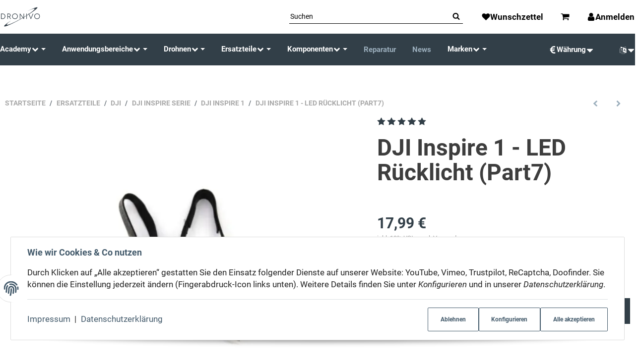

--- FILE ---
content_type: text/html; charset=utf-8
request_url: https://www.dronivo.de/DJI-Inspire-1-LED-Ruecklicht-Part7
body_size: 55116
content:
<!DOCTYPE html>
<html lang="de">

<head>
<meta name="kk-dropper-io-token" content="35142c29497402ecc5a6f43734520a84">
    
        <meta http-equiv="content-type" content="text/html; charset=utf-8">
        <meta http-equiv="Accept" content="image/webp,image/apng,image/*,*/*">
        <meta name="description" content="Dronivo - Ihr Experte für Drohnen in Deutschland Hobby, Behörde BOS, Industrie &amp; Professional Kompatibel mit DJI Inspire 1 guter gebrauchter Zustand / auf F">
                <meta name="viewport" content="width=device-width, initial-scale=1">
        <meta http-equiv="X-UA-Compatible" content="IE=edge">

                <meta name="robots" content="index, follow">
                
        <meta property="og:type" content="website">
        <meta property="og:site_name" content="DJI Inspire 1 - LED Rücklicht (Part7) - Dronivo - Ihr Experte für Dro, 17,99 €">
        <meta property="og:title" content="DJI Inspire 1 - LED Rücklicht (Part7) - Dronivo - Ihr Experte für Dro, 17,99 €">
        <meta property="og:description" content="Dronivo - Ihr Experte für Drohnen in Deutschland Hobby, Behörde BOS, Industrie &amp; Professional Kompatibel mit DJI Inspire 1 guter gebrauchter Zustand / auf F">
                    <meta property="og:image" content="https://www.dronivo.de/media/image/product/2128/lg/dji-inspire-1-led-ruecklicht-part7.jpg">
                <meta property="og:url" content="https://www.dronivo.de/DJI-Inspire-1-LED-Ruecklicht-Part7">
    

    <title>DJI Inspire 1 - LED Rücklicht (Part7) - Dronivo - Ihr Experte für Dro, 17,99 €</title>

            
<style type="text/css" data-dropper-inlined="//www.dronivo.de/plugins/kk_dropper/drops/Shared/framework.css?v=100.19.11">
._t-center{text-align:center}._t-left{text-align:left}._t-right{text-align:right}._v-middle{vertical-align:middle!important}._v-top{vertical-align:top!important}._v-bottom{vertical-align:bottom!important}._v-baseline{vertical-align:baseline!important}._m-0{margin:0!important}._m-0-top{margin-top:0!important}._m-0-bottom{margin-bottom:0!important}._m-0-right{margin-right:0!important}._m-0-left{margin-left:0!important}._m-025{margin:.25em!important}._m-025-top{margin-top:.25em!important}._m-025-bottom{margin-bottom:.25em!important}._m-025-right{margin-right:.25em!important}._m-025-left{margin-left:.25em!important}._m-05{margin:.5em!important}._m-05-top{margin-top:.5em!important}._m-05-bottom{margin-bottom:.5em!important}._m-05-right{margin-right:.5em!important}._m-05-left{margin-left:.5em!important}._m-075{margin:.75em!important}._m-075-top{margin-top:.75em!important}._m-075-bottom{margin-bottom:.75em!important}._m-075-right{margin-right:.75em!important}._m-075-left{margin-left:.75em!important}._m-1{margin:1em!important}._m-1-top{margin-top:1em!important}._m-1-bottom{margin-bottom:1em!important}._m-1-right{margin-right:1em!important}._m-1-left{margin-left:1em!important}._m-125{margin:1.25em!important}._m-125-top{margin-top:1.25em!important}._m-125-bottom{margin-bottom:1.25em!important}._m-125-right{margin-right:1.25em!important}._m-125-left{margin-left:1.25em!important}._m-15{margin:1.5em!important}._m-15-top{margin-top:1.5em!important}._m-15-bottom{margin-bottom:1.5em!important}._m-15-right{margin-right:1.5em!important}._m-15-left{margin-left:1.5em!important}._m-175{margin:1.75em!important}._m-175-top{margin-top:1.75em!important}._m-175-bottom{margin-bottom:1.75em!important}._m-175-right{margin-right:1.75em!important}._m-175-left{margin-left:1.75em!important}._m-2{margin:2em!important}._m-2-top{margin-top:2em!important}._m-2-bottom{margin-bottom:2em!important}._m-2-right{margin-right:2em!important}._m-2-left{margin-left:2em!important}._m-25{margin:2.5em!important}._m-25-top{margin-top:2.5em!important}._m-25-bottom{margin-bottom:2.5em!important}._m-25-right{margin-right:2.5em!important}._m-25-left{margin-left:2.5em!important}._m-3{margin:3em!important}._m-3-top{margin-top:3em!important}._m-3-bottom{margin-bottom:3em!important}._m-3-right{margin-right:3em!important}._m-3-left{margin-left:3em!important}._m-4{margin:4em!important}._m-4-top{margin-top:4em!important}._m-4-bottom{margin-bottom:4em!important}._m-4-right{margin-right:4em!important}._m-4-left{margin-left:4em!important}._m-5{margin:5em!important}._m-5-top{margin-top:5em!important}._m-5-bottom{margin-bottom:5em!important}._m-5-right{margin-right:5em!important}._m-5-left{margin-left:5em!important}._p-0{padding:0!important}._p-0-top{padding-top:0!important}._p-0-bottom{padding-bottom:0!important}._p-0-right{padding-right:0!important}._p-0-left{padding-left:0!important}._p-025{padding:.25em!important}._p-025-top{padding-top:.25em!important}._p-025-bottom{padding-bottom:.25em!important}._p-025-right{padding-right:.25em!important}._p-025-left{padding-left:.25em!important}._p-05{padding:.5em!important}._p-05-top{padding-top:.5em!important}._p-05-bottom{padding-bottom:.5em!important}._p-05-right{padding-right:.5em!important}._p-05-left{padding-left:.5em!important}._p-075{padding:.75em!important}._p-075-top{padding-top:.75em!important}._p-075-bottom{padding-bottom:.75em!important}._p-075-right{padding-right:.75em!important}._p-075-left{padding-left:.75em!important}._p-1{padding:1em!important}._p-1-top{padding-top:1em!important}._p-1-bottom{padding-bottom:1em!important}._p-1-right{padding-right:1em!important}._p-1-left{padding-left:1em!important}._p-125{padding:1.25em!important}._p-125-top{padding-top:1.25em!important}._p-125-bottom{padding-bottom:1.25em!important}._p-125-right{padding-right:1.25em!important}._p-125-left{padding-left:1.25em!important}._p-15{padding:1.5em!important}._p-15-top{padding-top:1.5em!important}._p-15-bottom{padding-bottom:1.5em!important}._p-15-right{padding-right:1.5em!important}._p-15-left{padding-left:1.5em!important}._p-175{padding:1.75em!important}._p-175-top{padding-top:1.75em!important}._p-175-bottom{padding-bottom:1.75em!important}._p-175-right{padding-right:1.75em!important}._p-175-left{padding-left:1.75em!important}._p-2{padding:2em!important}._p-2-top{padding-top:2em!important}._p-2-bottom{padding-bottom:2em!important}._p-2-right{padding-right:2em!important}._p-2-left{padding-left:2em!important}._p-25{padding:2.5em!important}._p-25-top{padding-top:2.5em!important}._p-25-bottom{padding-bottom:2.5em!important}._p-25-right{padding-right:2.5em!important}._p-25-left{padding-left:2.5em!important}._p-3{padding:3em!important}._p-3-top{padding-top:3em!important}._p-3-bottom{padding-bottom:3em!important}._p-3-right{padding-right:3em!important}._p-3-left{padding-left:3em!important}._p-4{padding:4em!important}._p-4-top{padding-top:4em!important}._p-4-bottom{padding-bottom:4em!important}._p-4-right{padding-right:4em!important}._p-4-left{padding-left:4em!important}._p-5{padding:5em!important}._p-5-top{padding-top:5em!important}._p-5-bottom{padding-bottom:5em!important}._p-5-right{padding-right:5em!important}._p-5-left{padding-left:5em!important}._fs-0{font-size:0!important}._fs-01{font-size:.1em!important}._fs-02{font-size:.2em!important}._fs-03{font-size:.3em!important}._fs-04{font-size:.4em!important}._fs-05{font-size:.5em!important}._fs-06{font-size:.6em!important}._fs-07{font-size:.7em!important}._fs-075{font-size:.75em!important}._fs-08{font-size:.8em!important}._fs-09{font-size:.9em!important}._fs-095{font-size:.95em!important}._fs-1{font-size:1em!important}._fs-11{font-size:1.1em!important}._fs-12{font-size:1.2em!important}._fs-13{font-size:1.3em!important}._fs-14{font-size:1.4em!important}._fs-15{font-size:1.5em!important}._fs-16{font-size:1.6em!important}._fs-17{font-size:1.7em!important}._fs-18{font-size:1.8em!important}._fs-19{font-size:1.9em!important}._fs-2{font-size:2em!important}._fs-25{font-size:2.5em!important}._fs-3{font-size:3em!important}._fs-35{font-size:3.5em!important}._fs-4{font-size:4em!important}._fs-5{font-size:5em!important}._fs-6{font-size:6em!important}._fs-7{font-size:7em!important}._left{float:left!important}._right{float:right!important}._fw-light{font-weight:300!important}._fw-normal{font-weight:400!important}._fw-bold{font-weight:700!important}._fw-heavy{font-weight:800!important}._lh-normal{line-height:normal!important}._lh-0{line-height:0!important}._lh-1{line-height:1!important}._lh-11{line-height:1.1!important}._lh-12{line-height:1.2!important}._lh-13{line-height:1.3!important}._lh-14{line-height:1.4!important}._lh-15{line-height:1.5!important}._lh-2{line-height:1.5!important}._relative{position:relative}._absolute{position:absolute}._static{position:static}._d-block{display:block}._d-inline{display:inline}._d-inline-block{display:inline-block}._d-table{display:table}._d-table-row{display:table-row}._d-table-cell{display:table-cell}._hcenter{display:table;margin-left:auto;margin-right:auto}._br-0{border-radius:0!important}._br-2{border-radius:2px!important}._b-left{border-left:1px solid #ddd!important}._b-right{border-right:1px solid #ddd!important}._b-top{border-top:1px solid #ddd!important}._b-bottom{border-bottom:1px solid #ddd!important}._b-all{border:1px solid #ddd!important}._b-none{border:0 none!important}._c-default{cursor:default!important}._c-pointer{cursor:pointer!important}._click-through{pointer-events:none!important}._o-0{opacity:0!important}._o-01{opacity:.1!important}._o-02{opacity:.2!important}._o-03{opacity:.3!important}._o-04{opacity:.4!important}._o-05{opacity:.5!important}._o-06{opacity:.6!important}._o-07{opacity:.7!important}._o-08{opacity:.8!important}._o-09{opacity:.9!important}._o-1{opacity:1!important}._o-1-hover:hover{opacity:1!important}._w-5{width:5%!important}._w-10{width:10%!important}._w-15{width:15%!important}._w-20{width:20%!important}._w-25{width:25%!important}._w-30{width:30%!important}._w-33{width:33.333333333333333%!important}._w-35{width:35%!important}._w-30{width:30%!important}._w-40{width:40%!important}._w-50{width:50%!important}._w-60{width:60%!important}._w-66{width:66%!important}._w-70{width:70%!important}._w-75{width:75%!important}._w-80{width:80%!important}._w-85{width:85%!important}._w-90{width:90%!important}._w-95{width:95%!important}._w-100{width:100%!important}._dg{display:block;clear:both}._dgw{display:flex;flex-wrap:wrap;flex-direction:row;--dg-units:12;--dg-gap-x:30px;--dg-gap-y:30px}._dg>._dgw{gap:0 var(--dg-gap-x);margin:calc(-1 * var(--dg-gap-y)/ 2) 0}._dgs{--dg-offset:0;--dg-span:var(--dg-units);display:block}._dgw>._dgs{width:calc(((var(--dg-span)/ var(--dg-units)) * 100%) - ((var(--dg-units) - var(--dg-span))/ var(--dg-units)) * var(--dg-gap-x));margin-left:calc(((var(--dg-offset)/ var(--dg-units)) * 100%) + (var(--dg-offset) * (var(--dg-gap-x)/ var(--dg-units))));padding:calc(var(--dg-gap-y)/ 2) 0}._dgb{display:none;width:100%;clear:both}i.kk-icon-svg{display:inline-block;display:inline-flex;align-self:center;line-height:1;align-items:center;position:relative;top:.125em}i.kk-icon-svg>svg{height:1em;fill:currentColor}i.kk-icon-boxed{width:1em;text-align:center}.kk-loader,.kk-loader:after,.kk-loader:before{animation:kk_loader 1s infinite ease-in-out;width:1em;height:4em}.kk-loader{text-indent:-9999em;position:relative;font-size:11px;transform:translateZ(0);animation-delay:-.16s;margin:0 auto;top:50px}.kk-loader:after,.kk-loader:before{position:absolute;top:0;content:''}.kk-loader:before{left:-1.5em;animation-delay:-.32s}.kk-loader:after{left:1.5em}@keyframes kk_loader{0%,100%,80%{box-shadow:0 0;height:4em}40%{box-shadow:0 -2em;height:5em}}.kk-drop-lazy-load-container{position:relative}.kk-drop-lazy-load-container .kk-loader{opacity:.15;position:absolute;left:50%;transform:translateX(-50%) translateZ(0)}
</style>
<style type="text/css" data-dropper-inlined="//www.dronivo.de/plugins/kk_dropper/drops/KK_Popup/css/popup.css?v=1.0.12">
.kk-popup{display:none}[data-popup]{cursor:pointer}.kk-popup-modal .kk-popup-modal-body,.kk-popup-modal .kk-popup-modal-footer,.kk-popup-modal .kk-popup-modal-header{clear:both}.kk-popup-modal--custom-width{padding:30px 10px 10px!important}.kk-popup-modal--custom-width .kk-popup-modal-dialog{margin:0 auto!important;max-width:100%}.kk-popup-modal-title{margin:0!important}.kk-popup-modal--no-content-padding .kk-popup-modal-body,.kk-popup-modal--no-content-padding .kk-popup-modal-dialog-content{padding:0!important}.kk-popup-modal-dialog-content{position:relative}.kk-popup-modal-dialog-content>.kk-popup-modal-close{position:absolute;padding:25px 20px;top:0;right:0;left:auto;bottom:auto;z-index:1;line-height:0}.kk-popup-content{position:relative;display:inline-block;width:100%;opacity:1;transition:opacity 1s}
</style>
<style type="text/css" data-dropper-inlined="//www.dronivo.de/plugins/kk_dropper/drops/KK_FlexLayout/gridsystem.css?v=2.0.2">
.kk-flexlayout{display:block}.grid-system{display:inline-block;width:100%;vertical-align:top}.grid-system.equal-spaces>.grid-system-row>.grid-space.equal-space{display:flex;flex-direction:column}.grid-system.equal-spaces>.grid-system-row>.grid-space.equal-space>div{flex:auto}.grid-space.grid-space-hidden{padding:0!important}
</style>
<style type="text/css" data-dropper-inlined="//www.dronivo.de/plugins/kk_dropper/drops/KK_ImageBanner/imagebanner.css?v=1.0.7">
.kk-image-banner{display:inline-block;line-height:0;padding:0;margin:0;text-decoration:none;color:inherit;max-width:100%}a.kk-image-banner{cursor:default}a.kk-image-banner[href]{cursor:pointer}.kk-image-banner .kk-image-banner-img{line-height:0}.kk-image-banner .kk-image-banner-img.kk-image-banner-mode-auto{max-width:100%;height:auto}
</style>
<style type="text/css" data-dropper-inlined="//www.dronivo.de/plugins/kk_dropper/drops/KK_ContactForms/uploader/uploader.css?v=2.0.18">
.kkcf-qq-uploader{position:relative;width:100%}.kkcf-qq-upload-button{display:inline-block}.kkcf-qq-upload-drop-area,.kkcf-qq-upload-extra-drop-area{position:absolute;top:0;left:0;width:100%;height:100%;min-height:30px;z-index:2;background:#ff9797;text-align:center}.kkcf-qq-upload-drop-area span{display:block;position:absolute;top:50%;width:100%;margin-top:-8px;font-size:16px}.kkcf-qq-upload-extra-drop-area{position:relative;margin-top:50px;font-size:16px;padding-top:30px;height:20px;min-height:40px}.kkcf-qq-upload-drop-area-active{background:#ff7171}.kkcf-qq-upload-list{margin:0;padding:0;list-style:none}.kkcf-qq-upload-list .kkcf-qq-upload-list-item{margin:0;padding:9px;line-height:1;font-size:1em;background-color:#fff0bd}.kkcf-qq-upload-list .kkcf-qq-upload-list-item:first-child{margin-top:.5em}.kkcf-qq-upload-cancel,.kkcf-qq-upload-failed-text,.kkcf-qq-upload-file,.kkcf-qq-upload-size,.kkcf-qq-upload-spinner{margin-right:.75em}.kkcf-qq-upload-spinner{display:inline-block;background:url(/plugins/kk_dropper/drops/KK_ContactForms/uploader/loading.gif);width:15px;height:15px;vertical-align:text-bottom}.kkcf-qq-upload-cancel,.kkcf-qq-upload-size{font-size:.8em;font-weight:400}.kkcf-qq-upload-failed-text{display:none}.kkcf-qq-upload-fail .kkcf-qq-upload-failed-text{display:inline}.kkcf-qq-upload-list .kkcf-qq-upload-list-item.kkcf-qq-upload-success{background-color:#5da30c;color:#fff}.kkcf-qq-upload-list .kkcf-qq-upload-list-item.kkcf-qq-upload-fail{background-color:#d60000;color:#fff}
</style>
<style type="text/css" data-dropper-inlined="//www.dronivo.de/plugins/kk_dropper/drops/KK_ContactForms/contactforms.css?v=2.0.18">
.kk-contact-forms-drop{transition:opacity .3s;position:relative}.kk-contact-forms-drop.loading{opacity:.5;pointer-events:none}.kk-contact-forms-drop input[name=h0n3yp07]{display:none}.kk-contact-forms-drop .has-error .checkbox,.kk-contact-forms-drop .has-error .checkbox-inline,.kk-contact-forms-drop .has-error .radio,.kk-contact-forms-drop .has-error .radio-inline,.kk-contact-forms-drop .has-error.checkbox label,.kk-contact-forms-drop .has-error.checkbox-inline label,.kk-contact-forms-drop .has-error.radio label,.kk-contact-forms-drop .has-error.radio-inline label{color:inherit}.kk-contact-forms-drop .contact-form-error-text{display:block!important}.kk-contact-forms-drop .kkcf-g-recaptcha{position:relative}.kk-contact-forms-drop .kkcf-g-recaptcha [name=g-recaptcha-response]{display:block!important;width:1px!important;height:1px!important;border:0 none!important;background:0 0!important;box-shadow:none!important;padding:0!important;margin:0!important;visibility:visible!important;outline:0!important;opacity:0!important;pointer-events:none!important;position:absolute!important;top:50%!important;left:25px!important}.kk-contact-forms-drop .kkcf-recaptcha-loader{width:302px;height:78px;background:#f9f9f9;border-radius:3px;border:1px solid #d3d3d3}.kk-contact-forms-drop .kkcf-label-required{opacity:.5;font-size:.8em;vertical-align:text-top;margin-left:.25em}.kk-contact-forms-drop .kk-cf-form-group{margin:0}.kk-contact-forms-drop .contact-form-error-container>p:first-child{margin-top:0}.kk-contact-forms-drop .contact-form-error-container>p:last-child{margin-bottom:0}.kk-contact-forms-drop .contact-form-container-auto{margin:1em 0 0 0}kkcf-dbg-content-container{color:initial;letter-spacing:initial;font-weight:initial;text-align:initial;font:initial;font-family:sans-serif;font-size:15px}.kkcf-dbg .kkcf-dbg-header .kkcf-dbg-label{display:inline-block;width:95px;text-align:left;padding-right:.5em}.kkcf-dbg .kkcf-dbg-content>:first-child{margin-top:0}.kkcf-dbg .kkcf-dbg-content>:last-child{margin-bottom:0}.kkcf-dbg .kkcf-dbg-code{white-space:pre-wrap;word-break:break-all;font-family:monospace;font-size:.85em}.kkcf-dbg .kkcf-dbg-content-text{display:block;padding:0;background:0 0;resize:none;color:#000;margin:0;font-family:sans-serif;font-size:15px;width:100%;border:0 none;box-shadow:none;outline:0;overflow:hidden}
</style>
<style type="text/css" data-dropper-inlined="//www.dronivo.de/plugins/kk_dropper/integrations/INT_Nova/css/style.css?v=1.1.3">
.int-nova-article-wrapper.product-wrapper{height:auto!important}
</style>
<meta name="kk-dropper-stylesheets" content="">
<link rel="canonical" href="https://www.dronivo.de/DJI-Inspire-1-LED-Ruecklicht-Part7">
    

    

                        
                
                                                                                                        <link rel="preload" as="image" imagesrcset="https://www.dronivo.de/media/image/product/2128/sm/dji-inspire-1-led-ruecklicht-part7.webp 519w, https://www.dronivo.de/media/image/product/2128/md/dji-inspire-1-led-ruecklicht-part7.webp 800w, https://www.dronivo.de/media/image/product/2128/lg/dji-inspire-1-led-ruecklicht-part7.webp 1024w" imagesizes="(min-width: 1360px) 509px, (min-width: 1200px) calc((100vw - 120px) / 2 - 111px), (min-width: 991px) calc((100vw - 40px) / 2 - 111px), (min-width: 768px) calc(100vw / 2 - 40px), calc(100vw - 40px)" fetchpriority="high">
        
                    <link rel="preload" as="script" href="https://www.dronivo.de/templates/admorris_pro/js/lazysizes-blur.min.js?v=5.3.0">
                
        <link rel="preload" as="script" href="https://www.dronivo.de/templates/admorris_pro/js/lazysizes.min.js?v=5.3.0">

                    <link rel="modulepreload" href="https://www.dronivo.de/templates/admorris_pro/js/admorris/detailsGallery.ae8a0b194ea28d76bcd0.bundle.js" as="script">
        
        <script data-name="admorris-script">loadjs=function(){var l=function(){},c={},f={},u={};function o(e,n){if(e){var t=u[e];if(f[e]=n,t)for(;t.length;)t[0](e,n),t.splice(0,1)}}function s(e,n){e.call&&(e={success:e}),n.length?(e.error||l)(n):(e.success||l)(e)}function h(t,r,i,c){var o,s,e=document,n=i.async,f=(i.numRetries||0)+1,u=i.before||l,a=t.replace(/^(css|img)!/,"");c=c||0,/(^css!|\.css$)/.test(t)?(o=!0,(s=e.createElement("link")).rel="stylesheet",s.href=a):/(^img!|\.(png|gif|jpg|svg)$)/.test(t)?(s=e.createElement("img")).src=a:((s=e.createElement("script")).src=t,s.async=void 0===n||n),!(s.onload=s.onerror=s.onbeforeload=function(e){var n=e.type[0];if(o&&"hideFocus"in s)try{s.sheet.cssText.length||(n="e")}catch(e){18!=e.code&&(n="e")}if("e"==n&&(c+=1)<f)return h(t,r,i,c);r(t,n,e.defaultPrevented)})!==u(t,s)&&e.head.appendChild(s)}function t(e,n,t){var r,i;if(n&&n.trim&&(r=n),i=(r?t:n)||{},r){if(r in c)throw"LoadJS";c[r]=!0}!function(e,r,n){var t,i,c=(e=e.push?e:[e]).length,o=c,s=[];for(t=function(e,n,t){if("e"==n&&s.push(e),"b"==n){if(!t)return;s.push(e)}--c||r(s)},i=0;i<o;i++)h(e[i],t,n)}(e,function(e){s(i,e),o(r,e)},i)}return t.ready=function(e,n){return function(e,t){e=e.push?e:[e];var n,r,i,c=[],o=e.length,s=o;for(n=function(e,n){n.length&&c.push(e),--s||t(c)};o--;)r=e[o],(i=f[r])?n(r,i):(u[r]=u[r]||[]).push(n)}(e,function(e){s(n,e)}),t},t.done=function(e){o(e,[])},t.reset=function(){c={},f={},u={}},t.isDefined=function(e){return e in c},t}();function adm_loadScript(fn) {return fn();}function admorrispro_ready(fn) {if (document.readyState != 'loading'){fn();} else {document.addEventListener('DOMContentLoaded', fn);}}
        </script>
            
                        
    

    
            <link rel="icon" type="image/png" href="https://www.dronivo.de/media/image/storage/opc/logo_144x144_px.png">
    

    


        <script>
            window.lazySizesConfig = window.lazySizesConfig || {};
            window.lazySizesConfig.lazyClass = 'lazy';
        </script>
                    <script src="https://www.dronivo.de/templates/admorris_pro/js/lazysizes-blur.min.js?v=5.3.0" async></script>
                <script src="https://www.dronivo.de/templates/admorris_pro/js/ls.unveilhooks.min.js?v=5.3.0" async></script>
        
        <script src="https://www.dronivo.de/templates/admorris_pro/js/lazysizes.min.js?v=5.3.0" async></script>

                <script>
            window.svgLocalStorageConfig = [{
                name: 'icons',
                path:'https://www.dronivo.de/templates/admorris_pro/icons.svg',
                revision: 'f5e36a7316f5b0d6141fef94ebc4149b'
            },
            {
                name: 'payment-icons',
                path: 'https://www.dronivo.de/templates/admorris_pro/payment-icons.svg',
                revision: 'eedfc2ce91ad847580c37016211de809'
            }];
        </script>

        <script src="https://www.dronivo.de/templates/admorris_pro/js/svgLocalStorage.min.js?v=3.1.9" async></script>

                
                
                
            
                                    
                        <style>
                @font-face{font-display:swap;font-family:'Roboto';font-style:normal;font-weight:400;src:local('Roboto'),local('Roboto-Regular'),url('https://www.dronivo.de/templates/admorris_pro/fonts/roboto/roboto-v18-latin-regular.woff2') format('woff2'),url('https://www.dronivo.de/templates/admorris_pro/fonts/roboto/roboto-v18-latin-regular.woff') format('woff')}@font-face{font-display:swap;font-family:'Roboto';font-style:normal;font-weight:500;src:local('Roboto Medium'),local('Roboto-Medium'),url('https://www.dronivo.de/templates/admorris_pro/fonts/roboto/roboto-v18-latin-500.woff2') format('woff2'),url('https://www.dronivo.de/templates/admorris_pro/fonts/roboto/roboto-v18-latin-500.woff') format('woff')}@font-face{font-display:swap;font-family:'Roboto';font-style:italic;font-weight:400;src:local('Roboto Italic'),local('Roboto-Italic'),url('https://www.dronivo.de/templates/admorris_pro/fonts/roboto/roboto-v18-latin-italic.woff2') format('woff2'),url('https://www.dronivo.de/templates/admorris_pro/fonts/roboto/roboto-v18-latin-italic.woff') format('woff')}@font-face{font-display:swap;font-family:'Roboto';font-style:italic;font-weight:500;src:local('Roboto Medium Italic'),local('Roboto-MediumItalic'),url('https://www.dronivo.de/templates/admorris_pro/fonts/roboto/roboto-v18-latin-500italic.woff2') format('woff2'),url('https://www.dronivo.de/templates/admorris_pro/fonts/roboto/roboto-v18-latin-500italic.woff') format('woff')}@font-face{font-display:swap;font-family:'Roboto';font-style:italic;font-weight:700;src:local('Roboto Bold Italic'),local('Roboto-BoldItalic'),url('https://www.dronivo.de/templates/admorris_pro/fonts/roboto/roboto-v18-latin-700italic.woff2') format('woff2'),url('https://www.dronivo.de/templates/admorris_pro/fonts/roboto/roboto-v18-latin-700italic.woff') format('woff')}@font-face{font-display:swap;font-family:'Roboto';font-style:normal;font-weight:700;src:local('Roboto Bold'),local('Roboto-Bold'),url('https://www.dronivo.de/templates/admorris_pro/fonts/roboto/roboto-v18-latin-700.woff2') format('woff2'),url('https://www.dronivo.de/templates/admorris_pro/fonts/roboto/roboto-v18-latin-700.woff') format('woff')}
            </style>
            
                 
            
                


        
                    
                    
    
    <link type="text/css" href="https://www.dronivo.de/templates/admorris_pro/styles/admorris/styles.css?v=c2cd58d2df4e24feb5a65e04caba724b" rel="stylesheet">

            <link type="text/css" href="https://www.dronivo.de/templates/admorris_pro/styles/admorris/productdetails.css?v=012f673214d8986f7f7cd433f2d8c356" rel="stylesheet">
        
    
    
        <link rel="stylesheet" href="https://www.dronivo.de/templates/admorris_pro/styles/admorris/non-critical.css?v=72c327c3d7c47da163a448773389e1ba" media="print" onload="this.media='all'">


                                                                                                <link type="text/css" href="https://www.dronivo.de/asset/admorris.css,plugin_css?v=3.1.9&amp;h=1250ee053a26ea0303e3de28bfde4949&amp;id=3.1.9" rel="stylesheet">
        

                

        
        <link rel="stylesheet" href="https://www.dronivo.de/templates/admorris_pro/styles/consent.min.css?v=3.1.9" media="print" onload="this.media='all'">
                                <link rel="stylesheet" href="https://www.dronivo.de/templates/admorris_pro/styles/animate.css" media="print" onload="this.media='all'">
        <link rel="stylesheet" href="https://www.dronivo.de/templates/admorris_pro/styles/slick-lightbox.css" media="print" onload="this.media='all'">

                            <link rel="alternate" type="application/rss+xml" title="Newsfeed www.dronivo.de" href="https://www.dronivo.de/rss.xml">
                                                            <link rel="alternate" hreflang="de" href="https://www.dronivo.de/DJI-Inspire-1-LED-Ruecklicht-Part7">
                                <link rel="alternate" hreflang="x-default" href="https://www.dronivo.de/DJI-Inspire-1-LED-Ruecklicht-Part7">
                                            <link rel="alternate" hreflang="en" href="https://www.dronivo.de/DJI-Inspire-1-Taillight-Module-and-LED-Part7">
                                    
    

        


    
        <script src="https://www.dronivo.de/templates/admorris_pro/js/jquery-3.7.1.min.js"></script>
    

    

                    <style>
    :root {
                    --article-image-xs-width: 91px;
                --container-size: 1260px;
                --product-slider-display-count-xs: 2;
        --product-slider-display-count-sm: 3;
        --product-slider-display-count-md: 4;
        --product-slider-display-count-lg: 5;
        --product-slider-display-count-xl: 6;
        
        
    }
</style>

    <script data-name="admorris-script">
        var templateSettings = {"backgroundcolor":"#eee","banner_full_width":"N","cart_dropdown_images":"small","favicon":"favicon.ico","header_design":"custom","left_sidebar":"N","notifications":"basket","pagelayout":"fluid","qty_modify_dropdown":"Y","slider_full_width":"N","static_header":"N","theme_default":"admorris"};
            </script>

        
        <script data-name="admorris-settings">
        var admorris_pro_template_settings = {"templateDir":"https:\/\/www.dronivo.de\/templates\/admorris_pro\/","paginationType":0,"templateVersion":"3.1.9","sliderItems":6,"loadParallaxScript":false,"scrollToTopButton":true,"fixedAddToBasketButton":false,"hoverSecondImage":false,"easyzoom":true,"hoverProductlist":true,"productSliderPurchaseFunctions":false,"iconFamily":{"chevronRight":"fontAwesome4","chevronLeft":"fontAwesome4"},"langVars":{"close":"Ablehnen"},"cartDropdown":"dropdown","proSliderActive":false};
        
        
    </script>


    <script defer src="https://www.dronivo.de/templates/admorris_pro/js/admorris/app.4a1249ca50404efae335.js"></script>

                        <script defer src="https://www.dronivo.de/asset/jtl3.js?v=3.1.9"></script>
                
                


            <script type="module">
        loadjs.done('template-scripts');
    </script>

        <script>
        var loadjsDefer={success:function(){},error:function(e){},before:function(e,r){if(r.tagName=='SCRIPT'){r.setAttribute("defer",""),r.removeAttribute("async")}}};
    </script>
    
    

    


    <script>
        var head_conf={head:"jtl",screens:[480,768,992,1200]};
        (function(n,t){"use strict";function w(){}function u(n,t){if(n){typeof n=="object"&&(n=[].slice.call(n));for(var i=0,r=n.length;i<r;i++)t.call(n,n[i],i)}}function it(n,i){var r=Object.prototype.toString.call(i).slice(8,-1);return i!==t&&i!==null&&r===n}function s(n){return it("Function",n)}function a(n){return it("Array",n)}function et(n){var i=n.split("/"),t=i[i.length-1],r=t.indexOf("?");return r!==-1?t.substring(0,r):t}function f(n){(n=n||w,n._done)||(n(),n._done=1)}function ot(n,t,r,u){var f=typeof n=="object"?n:{test:n,success:!t?!1:a(t)?t:[t],failure:!r?!1:a(r)?r:[r],callback:u||w},e=!!f.test;return e&&!!f.success?(f.success.push(f.callback),i.load.apply(null,f.success)):e||!f.failure?u():(f.failure.push(f.callback),i.load.apply(null,f.failure)),i}function v(n){var t={},i,r;if(typeof n=="object")for(i in n)!n[i]||(t={name:i,url:n[i]});else t={name:et(n),url:n};return(r=c[t.name],r&&r.url===t.url)?r:(c[t.name]=t,t)}function y(n){n=n||c;for(var t in n)if(n.hasOwnProperty(t)&&n[t].state!==l)return!1;return!0}function st(n){n.state=ft;u(n.onpreload,function(n){n.call()})}function ht(n){n.state===t&&(n.state=nt,n.onpreload=[],rt({url:n.url,type:"cache"},function(){st(n)}))}function ct(){var n=arguments,t=n[n.length-1],r=[].slice.call(n,1),f=r[0];return(s(t)||(t=null),a(n[0]))?(n[0].push(t),i.load.apply(null,n[0]),i):(f?(u(r,function(n){s(n)||!n||ht(v(n))}),b(v(n[0]),s(f)?f:function(){i.load.apply(null,r)})):b(v(n[0])),i)}function lt(){var n=arguments,t=n[n.length-1],r={};return(s(t)||(t=null),a(n[0]))?(n[0].push(t),i.load.apply(null,n[0]),i):(u(n,function(n){n!==t&&(n=v(n),r[n.name]=n)}),u(n,function(n){n!==t&&(n=v(n),b(n,function(){y(r)&&f(t)}))}),i)}function b(n,t){if(t=t||w,n.state===l){t();return}if(n.state===tt){i.ready(n.name,t);return}if(n.state===nt){n.onpreload.push(function(){b(n,t)});return}n.state=tt;rt(n,function(){n.state=l;t();u(h[n.name],function(n){f(n)});o&&y()&&u(h.ALL,function(n){f(n)})})}function at(n){n=n||"";var t=n.split("?")[0].split(".");return t[t.length-1].toLowerCase()}function rt(t,i){function e(t){t=t||n.event;u.onload=u.onreadystatechange=u.onerror=null;i()}function o(f){f=f||n.event;(f.type==="load"||/loaded|complete/.test(u.readyState)&&(!r.documentMode||r.documentMode<9))&&(n.clearTimeout(t.errorTimeout),n.clearTimeout(t.cssTimeout),u.onload=u.onreadystatechange=u.onerror=null,i())}function s(){if(t.state!==l&&t.cssRetries<=20){for(var i=0,f=r.styleSheets.length;i<f;i++)if(r.styleSheets[i].href===u.href){o({type:"load"});return}t.cssRetries++;t.cssTimeout=n.setTimeout(s,250)}}var u,h,f;i=i||w;h=at(t.url);h==="css"?(u=r.createElement("link"),u.type="text/"+(t.type||"css"),u.rel="stylesheet",u.href=t.url,t.cssRetries=0,t.cssTimeout=n.setTimeout(s,500)):(u=r.createElement("script"),u.type="text/"+(t.type||"javascript"),u.src=t.url);u.onload=u.onreadystatechange=o;u.onerror=e;u.async=!1;u.defer=!1;t.errorTimeout=n.setTimeout(function(){e({type:"timeout"})},7e3);f=r.head||r.getElementsByTagName("head")[0];f.insertBefore(u,f.lastChild)}function vt(){for(var t,u=r.getElementsByTagName("script"),n=0,f=u.length;n<f;n++)if(t=u[n].getAttribute("data-headjs-load"),!!t){i.load(t);return}}function yt(n,t){var v,p,e;return n===r?(o?f(t):d.push(t),i):(s(n)&&(t=n,n="ALL"),a(n))?(v={},u(n,function(n){v[n]=c[n];i.ready(n,function(){y(v)&&f(t)})}),i):typeof n!="string"||!s(t)?i:(p=c[n],p&&p.state===l||n==="ALL"&&y()&&o)?(f(t),i):(e=h[n],e?e.push(t):e=h[n]=[t],i)}function e(){if(!r.body){n.clearTimeout(i.readyTimeout);i.readyTimeout=n.setTimeout(e,50);return}o||(o=!0,vt(),u(d,function(n){f(n)}))}function k(){r.addEventListener?(r.removeEventListener("DOMContentLoaded",k,!1),e()):r.readyState==="complete"&&(r.detachEvent("onreadystatechange",k),e())}var r=n.document,d=[],h={},c={},ut="async"in r.createElement("script")||"MozAppearance"in r.documentElement.style||n.opera,o,g=n.head_conf&&n.head_conf.head||"head",i=n[g]=n[g]||function(){i.ready.apply(null,arguments)},nt=1,ft=2,tt=3,l=4,p;if(r.readyState==="complete")e();else if(r.addEventListener)r.addEventListener("DOMContentLoaded",k,!1),n.addEventListener("load",e,!1);else{r.attachEvent("onreadystatechange",k);n.attachEvent("onload",e);p=!1;try{p=!n.frameElement&&r.documentElement}catch(wt){}p&&p.doScroll&&function pt(){if(!o){try{p.doScroll("left")}catch(t){n.clearTimeout(i.readyTimeout);i.readyTimeout=n.setTimeout(pt,50);return}e()}}()}i.load=i.js=ut?lt:ct;i.test=ot;i.ready=yt;i.ready(r,function(){y()&&u(h.ALL,function(n){f(n)});i.feature&&i.feature("domloaded",!0)})})(window);(function(n,t){"use strict";jQuery["fn"]["ready"]=function(fn){jtl["ready"](function(){jQuery["when"]()["done"](fn)});return jQuery}})(window);</script>
    
            

            
    <script type="application/ld+json">
        {
            "@context": "https://schema.org",
            "@type": "Organization",
            "url": "https://www.dronivo.de",
            "logo": "/media/image/storage/opc/dronivo_logo_dronivo_flat.png"
        }
    </script>
    

            
            
    <script type="application/ld+json">
        {
            
                "@context": "http://schema.org",
                "@type": "Product",
                "name": "DJI Inspire 1 - LED R&amp;uuml;cklicht (Part7)",
                "image": [
                                                                    "https://www.dronivo.de/media/image/product/2128/lg/dji-inspire-1-led-ruecklicht-part7.jpg"
                                            ,                        "https://www.dronivo.de/media/image/product/2128/lg/dji-inspire-1-led-ruecklicht-part7~2.jpg"
                                            ,                        "https://www.dronivo.de/media/image/product/2128/lg/dji-inspire-1-led-ruecklicht-part7~3.jpg"
                                            ,                        "https://www.dronivo.de/media/image/product/2128/lg/dji-inspire-1-led-ruecklicht-part7~4.jpg"
                                            ,                        "https://www.dronivo.de/media/image/product/2128/lg/dji-inspire-1-led-ruecklicht-part7~5.jpg"
                                            ,                        "https://www.dronivo.de/media/image/product/2128/lg/dji-inspire-1-led-ruecklicht-part7~6.jpg"
                                    ],
                "url": "https://www.dronivo.de/DJI-Inspire-1-LED-Ruecklicht-Part7",
                
                "description": "&lt;ul&gt;
	&lt;li&gt;Kompatibel mit DJI Inspire 1&lt;/li&gt;
	&lt;li&gt;guter gebrauchter Zustand / auf Funktion getestet&lt;/li&gt;
&lt;/ul&gt;
",
                
                
                    "sku": "IV1007",
                
                
                                            "gtin13": "4251935106381",
                                                        
                
                    "brand": {
                        "@type": "Brand",
                        "name": "DJI"
                                                    ,
                            "url": "https://www.dji.com/de"
                                                                            ,
                            "image": "https://www.dronivo.de/media/image/manufacturer/1/xs/dji.png"
                                            },
                
                
                    "offers": {
                        "@type": "Offer",
                                                "price": "17.99",
                        "priceCurrency": "EUR",
                        
                            "availability": "https://schema.org/InStock",
                        
                        "businessFunction": "http://purl.org/goodrelations/v1#Sell",
                        "url": "https://www.dronivo.de/DJI-Inspire-1-LED-Ruecklicht-Part7"
                                            }
                
                                    
                        ,
                        "review": [
                                                                                                        {
                                        "@type": "Review",
                                        "datePublished": "2019-09-10",
                                        "description": "Schnelle Lieferung und Top Qualit&amp;auml;t so wie Zustand.",
                                        "name": "Alles Top",
                                        "thumbnailURL": "https://www.dronivo.de/media/image/product/2128/sm/dji-inspire-1-led-ruecklicht-part7.jpg",
                                        "reviewRating": {
                                            "@type": "Rating",
                                            "ratingValue": "5",
                                            "bestRating": "5",
                                            "worstRating": "1"
                                        },
                                        "author": {
                                            "@type": "Person",
                                            "name": "Guido G"
                                        }
                                    }
                                                            ]
                        
                        
                            ,
                        "aggregateRating": {
                            "@type": "AggregateRating",
                            "ratingValue": "5",
                            "reviewCount": "1"
                        }
                    
                            
        }
    </script>
        
    
    
<!-- doofinder add to cart script -->
<script> 
    class DoofinderAddToCartError extends Error {
        constructor(reason, status = "") {
            const message = "Error adding an item to the cart. Reason: " + reason + ". Status code: " + status;
            super(message);
            this.name = "DoofinderAddToCartError";
        }
    } 
    
    function addToCart(product_id, amount, statusPromise){
        product_id = parseInt(product_id);
        let properties = {
            jtl_token : "ff68b24cdf4d70997306cf9bb279af5700db3dcce45eb22be139220c003b2e93"
        };
        $.evo.io().call('pushToBasket', [product_id, amount, properties], this, function(error, data) {

            if(error) {
                statusPromise.reject(new DoofinderAddToCartError(error));
            }

            let response = data.response;

            if(response){
                switch (response.nType) {
                    case 0:
                        statusPromise.reject(new DoofinderAddToCartError(response.cHints.join(' , ')));
                        break;
                    case 1:
                        statusPromise.resolve("forwarding..");
                        window.location.href = response.cLocation;
                        break;
                    case 2:
                        statusPromise.resolve("The item has been successfully added to the cart.");
                        $.evo.basket().updateCart();
                        $.evo.basket().pushedToBasket(response);
                        break;
                }
            }
        })
    }
     
    document.addEventListener("doofinder.cart.add", function(event) {
        const { item_id, amount, grouping_id, link, statusPromise } = event.detail;

        $.ajax({
            url: "https://www.dronivo.de/plugins/ws5_doofinder/addToCart.php",
            type: "POST",
            data: {
                action: 'checkForVariations',
                id: item_id,
                link: link
            },
            success: function(response) {
                if (response == 'true') {
                    window.location.href = link;
                } else {
                    addToCart(item_id, amount, statusPromise);
                }
            },
        });   
    });
</script><script> var admorris_pluginpfad = "https://www.dronivo.de/plugins/admorris_pro/frontend/", admorris_pluginversion = "3.1.9";</script><script> var admorris_shopUrl = "https://www.dronivo.de";</script><script src="https://www.dronivo.de/plugins/admorris_pro/frontend/js/consentManager.js?v=3.1.9" defer></script>
</head>


    

    <body data-page="1" class="no-js body-offcanvas desktop-device">
<script src="https://www.dronivo.de/plugins/jtl_paypal_commerce/frontend/template/ecs/jsTemplates/standaloneButtonTemplate.js?v=1.1.0"></script>
                 <script src="https://www.dronivo.de/plugins/jtl_paypal_commerce/frontend/template/ecs/jsTemplates/activeButtonLabelTemplate.js?v=1.1.0"></script>
                 <script src="https://www.dronivo.de/plugins/jtl_paypal_commerce/frontend/template/ecs/init.js?v=1.1.0"></script>


    
<script data-name="admorris-script">
    document.querySelector('body').classList.remove('no-js');
</script>






    
    
            
    




    
        <a href="#main-wrapper" id="skip-navigation-link" class="btn-skip-to">
                Zum Hauptinhalt springen
        
</a>                                        <a href="#jtl-nav-wrapper" id="skip-navigation-link-nav" class="btn-skip-to">
                    Zum Menü springen
            
</a>            

    
                    <input id="consent-manager-show-banner" type="hidden" value="1">
            
<div class="consent-manager-wrapper">
                                            
    <svg aria-hidden="true" class="d-none" xmlns="http://www.w3.org/2000/svg" viewbox="0 0 512 512"><defs><g id="fingerprint">
        <path fill="currentColor" d="M256.12 245.96c-13.25 0-24 10.74-24 24 1.14 72.25-8.14 141.9-27.7 211.55-2.73 9.72 2.15 30.49 23.12 30.49 10.48 0 20.11-6.92 23.09-17.52 13.53-47.91 31.04-125.41 29.48-224.52.01-13.25-10.73-24-23.99-24zm-.86-81.73C194 164.16 151.25 211.3 152.1 265.32c.75 47.94-3.75 95.91-13.37 142.55-2.69 12.98 5.67 25.69 18.64 28.36 13.05 2.67 25.67-5.66 28.36-18.64 10.34-50.09 15.17-101.58 14.37-153.02-.41-25.95 19.92-52.49 54.45-52.34 31.31.47 57.15 25.34 57.62 55.47.77 48.05-2.81 96.33-10.61 143.55-2.17 13.06 6.69 25.42 19.76 27.58 19.97 3.33 26.81-15.1 27.58-19.77 8.28-50.03 12.06-101.21 11.27-152.11-.88-55.8-47.94-101.88-104.91-102.72zm-110.69-19.78c-10.3-8.34-25.37-6.8-33.76 3.48-25.62 31.5-39.39 71.28-38.75 112 .59 37.58-2.47 75.27-9.11 112.05-2.34 13.05 6.31 25.53 19.36 27.89 20.11 3.5 27.07-14.81 27.89-19.36 7.19-39.84 10.5-80.66 9.86-121.33-.47-29.88 9.2-57.88 28-80.97 8.35-10.28 6.79-25.39-3.49-33.76zm109.47-62.33c-15.41-.41-30.87 1.44-45.78 4.97-12.89 3.06-20.87 15.98-17.83 28.89 3.06 12.89 16 20.83 28.89 17.83 11.05-2.61 22.47-3.77 34-3.69 75.43 1.13 137.73 61.5 138.88 134.58.59 37.88-1.28 76.11-5.58 113.63-1.5 13.17 7.95 25.08 21.11 26.58 16.72 1.95 25.51-11.88 26.58-21.11a929.06 929.06 0 0 0 5.89-119.85c-1.56-98.75-85.07-180.33-186.16-181.83zm252.07 121.45c-2.86-12.92-15.51-21.2-28.61-18.27-12.94 2.86-21.12 15.66-18.26 28.61 4.71 21.41 4.91 37.41 4.7 61.6-.11 13.27 10.55 24.09 23.8 24.2h.2c13.17 0 23.89-10.61 24-23.8.18-22.18.4-44.11-5.83-72.34zm-40.12-90.72C417.29 43.46 337.6 1.29 252.81.02 183.02-.82 118.47 24.91 70.46 72.94 24.09 119.37-.9 181.04.14 246.65l-.12 21.47c-.39 13.25 10.03 24.31 23.28 24.69.23.02.48.02.72.02 12.92 0 23.59-10.3 23.97-23.3l.16-23.64c-.83-52.5 19.16-101.86 56.28-139 38.76-38.8 91.34-59.67 147.68-58.86 69.45 1.03 134.73 35.56 174.62 92.39 7.61 10.86 22.56 13.45 33.42 5.86 10.84-7.62 13.46-22.59 5.84-33.43z"></path></g></defs></svg>
    
    <div id="consent-manager">
    	    	    		    	    	
    		<div id="consent-banner">
    			
    				<div class="consent-banner-icon icon-content--default">
                        <svg aria-hidden="true" xmlns="http://www.w3.org/2000/svg" viewbox="0 0 512 512"><use href="#fingerprint"></use></svg>
    				</div>
    			
    			
    				<div class="consent-banner-body">
						
							<div class="consent-banner-description">
									
											<span class="consent-display-2">
													Wie wir Cookies &amp; Co nutzen
											</span>
									
																											
											<p>
													Durch Klicken auf „Alle akzeptieren“ gestatten Sie den Einsatz folgender Dienste auf unserer Website: YouTube, Vimeo, Trustpilot, ReCaptcha, Doofinder. Sie können die Einstellung jederzeit ändern (Fingerabdruck-Icon links unten). Weitere Details finden Sie unter <i>Konfigurieren</i> und in unserer <i>Datenschutzerklärung</i>.
											</p>

									
							</div>
					
    					
    						<div class="consent-banner-actions">
									<div class="consent-banner-actions-text">
																						<a href="https://www.dronivo.de/Impressum" title="Impressum">Impressum</a>
																																<span class="mx-1">|</span>
																																<a href="https://www.dronivo.de/Datenschutzerklaerung" title="Datenschutzerklärung">Datenschutzerklärung</a>
																			</div>
    							<div class="consent-btn-helper">
																<div>
                                    <button type="button" class="consent-btn consent-btn-outline-primary btn-block" id="consent-banner-btn-close" title="Ablehnen">
                                        Ablehnen
                                    </button>
                                </div>
                                <div>
                                    <button type="button" class="consent-btn consent-btn-outline-primary btn-block" id="consent-banner-btn-settings">
                                        Konfigurieren
                                    </button>
                                </div>
																<div class="consent-accept">
                                    <button type="button" class="consent-btn consent-btn-outline-primary btn-block" id="consent-banner-btn-all">
                                        Alle akzeptieren
                                    </button>
                                </div>
    							</div>
    						</div>
    					

    				</div>
    			
    		</div>
    	
    	
    		<div id="consent-settings" class="consent-modal" role="dialog" aria-modal="true" aria-labelledby="consent-settings-title">
                <div class="consent-modal-content" role="document">
    				
    					<button type="button" class="consent-modal-close" data-toggle="consent-close" aria-label="Ablehnen">
                            <svg aria-hidden="true" xmlns="http://www.w3.org/2000/svg" viewbox="0 0 50 50" width="50" height="50" stroke="currentColor" stroke-width="10" stroke-linecap="round" style="overflow: visible;width:1rem;">
                                <line x2="50" y2="50"></line>
                                <line x1="50" y2="50"></line>
                            </svg>
    					</button>
    				
    				
    					<div class="consent-modal-icon">
    						<svg aria-hidden="true" xmlns="http://www.w3.org/2000/svg" viewbox="0 0 512 512"><use href="#fingerprint"></use></svg>
    					</div>
    				
    				
    					<h2 id="consent-settings-title" class="consent-display-1">Datenschutz-Einstellungen</h2>
    				
    				
                        <p>Einstellungen, die Sie hier vornehmen, werden auf Ihrem Endgerät im „Local Storage“ gespeichert und sind beim nächsten Besuch unseres Onlineshops wieder aktiv. Sie können diese Einstellungen jederzeit ändern (Fingerabdruck-Icon links unten).<br><br>Informationen zur Cookie-Funktionsdauer sowie Details zu technisch notwendigen Cookies erhalten Sie in unserer <i>Datenschutzerklärung</i>.</p>
                                                    <div class="mb-5">
                                                                    <a href="https://www.dronivo.de/Impressum" title="Impressum">Impressum</a>
                                                                                                    <span class="mx-1">|</span>
                                                                                                    <a href="https://www.dronivo.de/Datenschutzerklaerung" title="Datenschutzerklärung">Datenschutzerklärung</a>
                                                            </div>
                            				
    				
    					<div class="consent-btn-holder">
    						<div class="consent-switch">
    							<input type="checkbox" class="consent-input" id="consent-all-1" name="consent-all-1" data-toggle="consent-all">
    							<label class="consent-label consent-label-secondary" for="consent-all-1"><span>Alle ab-/auswählen</span></label>
    						</div>
    						<div class="consent-accept">
    							<button type="button" class="consent-btn consent-btn-tertiary consent-btn-block consent-btn-primary consent-btn-sm d-md-none" data-toggle="consent-close">
    								Übernehmen
    							</button>
    						</div>
    					</div>
    				
    				
    					<hr>
    				
    				
    					    						    						<div class="consent-switch">
    							
    								<input type="checkbox" class="consent-input" id="consent-1" name="consent-1" data-storage-key="youtube">
    								<label class="consent-label" for="consent-1">YouTube</label>
    							
    							
    								<a class="consent-show-more" href="#" data-collapse="consent-1-description">
    									Weitere Informationen<span class="consent-icon icon-content--default"><svg aria-hidden="true" xmlns="http://www.w3.org/2000/svg" viewbox="0 0 512 512"><path fill="currentColor" d="M256 8C119.043 8 8 119.083 8 256c0 136.997 111.043 248 248 248s248-111.003 248-248C504 119.083 392.957 8 256 8zm0 110c23.196 0 42 18.804 42 42s-18.804 42-42 42-42-18.804-42-42 18.804-42 42-42zm56 254c0 6.627-5.373 12-12 12h-88c-6.627 0-12-5.373-12-12v-24c0-6.627 5.373-12 12-12h12v-64h-12c-6.627 0-12-5.373-12-12v-24c0-6.627 5.373-12 12-12h64c6.627 0 12 5.373 12 12v100h12c6.627 0 12 5.373 12 12v24z"></path></svg></span>
    								</a>
    							
    							
    								<div class="consent-help">
    									<p>Um Inhalte von YouTube auf dieser Seite zu entsperren, ist Ihre Zustimmung zur Datenweitergabe und 
             Speicherung von Drittanbieter-Cookies des Anbieters YouTube (Google) erforderlich.
Dies erlaubt uns, 
             unser Angebot sowie das Nutzererlebnis für Sie zu verbessern und interessanter auszugestalten.
Ohne 
             Ihre Zustimmung findet keine Datenweitergabe an YouTube statt, jedoch können die Funktionen von YouTube 
             dann auch nicht auf dieser Seite verwendet werden. </p>
    								</div>
    							
    							
    								<div class="consent-help consent-more-description consent-hidden" id="consent-1-description">
    									<span class="consent-display-3 consent-no-space">Beschreibung:</span>
    									<p>Einbetten von Videos</p>
    									<span class="consent-display-3 consent-no-space">Verarbeitende Firma:</span>
    									<p>Google Inc.</p>
    									<span class="consent-display-3 consent-no-space">Nutzungsbedingungen:</span>
    									<a href="https://policies.google.com/privacy?hl=de" target="_blank" rel="noopener">
                                            https://policies.google.com/privacy?hl=de
                                        </a>
    								</div>
    							
    						</div>
    						
    							<hr>
    						
    					    						    						<div class="consent-switch">
    							
    								<input type="checkbox" class="consent-input" id="consent-2" name="consent-2" data-storage-key="vimeo">
    								<label class="consent-label" for="consent-2">Vimeo</label>
    							
    							
    								<a class="consent-show-more" href="#" data-collapse="consent-2-description">
    									Weitere Informationen<span class="consent-icon icon-content--default"><svg aria-hidden="true" xmlns="http://www.w3.org/2000/svg" viewbox="0 0 512 512"><path fill="currentColor" d="M256 8C119.043 8 8 119.083 8 256c0 136.997 111.043 248 248 248s248-111.003 248-248C504 119.083 392.957 8 256 8zm0 110c23.196 0 42 18.804 42 42s-18.804 42-42 42-42-18.804-42-42 18.804-42 42-42zm56 254c0 6.627-5.373 12-12 12h-88c-6.627 0-12-5.373-12-12v-24c0-6.627 5.373-12 12-12h12v-64h-12c-6.627 0-12-5.373-12-12v-24c0-6.627 5.373-12 12-12h64c6.627 0 12 5.373 12 12v100h12c6.627 0 12 5.373 12 12v24z"></path></svg></span>
    								</a>
    							
    							
    								<div class="consent-help">
    									<p>Um Inhalte von Vimeo auf dieser Seite zu entsperren, ist Ihre Zustimmung zur Datenweitergabe und
              Speicherung von Drittanbieter-Cookies des Anbieters Vimeo erforderlich.
Dies erlaubt uns,
              unser Angebot sowie das Nutzererlebnis für Sie zu verbessern und interessanter auszugestalten.
Ohne
              Ihre Zustimmung findet keine Datenweitergabe an Vimeo statt, jedoch können die Funktionen von Vimeo
              dann auch nicht auf dieser Seite verwendet werden. </p>
    								</div>
    							
    							
    								<div class="consent-help consent-more-description consent-hidden" id="consent-2-description">
    									<span class="consent-display-3 consent-no-space">Beschreibung:</span>
    									<p>Einbetten von Videos</p>
    									<span class="consent-display-3 consent-no-space">Verarbeitende Firma:</span>
    									<p>Vimeo</p>
    									<span class="consent-display-3 consent-no-space">Nutzungsbedingungen:</span>
    									<a href="https://vimeo.com/privacy" target="_blank" rel="noopener">
                                            https://vimeo.com/privacy
                                        </a>
    								</div>
    							
    						</div>
    						
    							<hr>
    						
    					    						    						<div class="consent-switch">
    							
    								<input type="checkbox" class="consent-input" id="consent-14" name="consent-14" data-storage-key="ws5_trustpilot_consent">
    								<label class="consent-label" for="consent-14">Trustpilot</label>
    							
    							
    								<a class="consent-show-more" href="#" data-collapse="consent-14-description">
    									Weitere Informationen<span class="consent-icon icon-content--default"><svg aria-hidden="true" xmlns="http://www.w3.org/2000/svg" viewbox="0 0 512 512"><path fill="currentColor" d="M256 8C119.043 8 8 119.083 8 256c0 136.997 111.043 248 248 248s248-111.003 248-248C504 119.083 392.957 8 256 8zm0 110c23.196 0 42 18.804 42 42s-18.804 42-42 42-42-18.804-42-42 18.804-42 42-42zm56 254c0 6.627-5.373 12-12 12h-88c-6.627 0-12-5.373-12-12v-24c0-6.627 5.373-12 12-12h12v-64h-12c-6.627 0-12-5.373-12-12v-24c0-6.627 5.373-12 12-12h64c6.627 0 12 5.373 12 12v100h12c6.627 0 12 5.373 12 12v24z"></path></svg></span>
    								</a>
    							
    							
    								<div class="consent-help">
    									<p>Um Daten an Brevo zu übermitteln, ist Ihre Zustimmung zur Datenweitergabe und Speicherung von Drittanbieter-Cookies des Anbieters Brevo erforderlich. Dies erlaubt uns, unser Angebot sowie das Nutzererlebnis für Sie zu verbessern und interessanter auszugestalten.</p>
    								</div>
    							
    							
    								<div class="consent-help consent-more-description consent-hidden" id="consent-14-description">
    									<span class="consent-display-3 consent-no-space">Beschreibung:</span>
    									<p>Marketing</p>
    									<span class="consent-display-3 consent-no-space">Verarbeitende Firma:</span>
    									<p>Trustpilot</p>
    									<span class="consent-display-3 consent-no-space">Nutzungsbedingungen:</span>
    									<a href="https://de.legal.trustpilot.com/for-reviewers/end-user-privacy-terms" target="_blank" rel="noopener">
                                            https://de.legal.trustpilot.com/for-reviewers/end-user-privacy-terms
                                        </a>
    								</div>
    							
    						</div>
    						
    							<hr>
    						
    					    						    						<div class="consent-switch">
    							
    								<input type="checkbox" class="consent-input" id="consent-15" name="consent-15" data-storage-key="recaptcha">
    								<label class="consent-label" for="consent-15">ReCaptcha</label>
    							
    							
    								<a class="consent-show-more" href="#" data-collapse="consent-15-description">
    									Weitere Informationen<span class="consent-icon icon-content--default"><svg aria-hidden="true" xmlns="http://www.w3.org/2000/svg" viewbox="0 0 512 512"><path fill="currentColor" d="M256 8C119.043 8 8 119.083 8 256c0 136.997 111.043 248 248 248s248-111.003 248-248C504 119.083 392.957 8 256 8zm0 110c23.196 0 42 18.804 42 42s-18.804 42-42 42-42-18.804-42-42 18.804-42 42-42zm56 254c0 6.627-5.373 12-12 12h-88c-6.627 0-12-5.373-12-12v-24c0-6.627 5.373-12 12-12h12v-64h-12c-6.627 0-12-5.373-12-12v-24c0-6.627 5.373-12 12-12h64c6.627 0 12 5.373 12 12v100h12c6.627 0 12 5.373 12 12v24z"></path></svg></span>
    								</a>
    							
    							
    								<div class="consent-help">
    									<p>Um Formulare auf dieser Seite absenden zu können, ist Ihre Zustimmung zur Datenweitergabe und Speicherung von Drittanbieter-Cookies des Anbieters Google erforderlich.
						Durch Ihre Zustimmung wird reCAPTCHA, ein Dienst von Google zur Vermeidung von Formular-SPAM, eingebettet.
						Dieser Dienst erlaubt uns die sichere Bereitstellung von Online-Formularen für unsere Kunden und schließt gleichzeitig SPAM-Bots aus, welche ansonsten unsere Services beeinträchtigen könnten.
						Sie werden nach Ihrer Zustimmung unter Umständen dazu aufgefordert, eine Sicherheitsabfrage zu beantworten, um das Formular absenden zu können.
						Stimmen Sie nicht zu, ist eine Nutzung dieses Formulars leider nicht möglich. Nehmen Sie bitte über einen alternativen Weg zu uns Kontakt auf.
					</p>
    								</div>
    							
    							
    								<div class="consent-help consent-more-description consent-hidden" id="consent-15-description">
    									<span class="consent-display-3 consent-no-space">Beschreibung:</span>
    									<p>Stoppt SPAM-Bots</p>
    									<span class="consent-display-3 consent-no-space">Verarbeitende Firma:</span>
    									<p>Google Inc.</p>
    									<span class="consent-display-3 consent-no-space">Nutzungsbedingungen:</span>
    									<a href="https://policies.google.com/privacy?hl=de" target="_blank" rel="noopener">
                                            https://policies.google.com/privacy?hl=de
                                        </a>
    								</div>
    							
    						</div>
    						
    							<hr>
    						
    					    						    						<div class="consent-switch">
    							
    								<input type="checkbox" class="consent-input" id="consent-16" name="consent-16" data-storage-key="ws5_doofinder_consent">
    								<label class="consent-label" for="consent-16">Doofinder</label>
    							
    							
    								<a class="consent-show-more" href="#" data-collapse="consent-16-description">
    									Weitere Informationen<span class="consent-icon icon-content--default"><svg aria-hidden="true" xmlns="http://www.w3.org/2000/svg" viewbox="0 0 512 512"><path fill="currentColor" d="M256 8C119.043 8 8 119.083 8 256c0 136.997 111.043 248 248 248s248-111.003 248-248C504 119.083 392.957 8 256 8zm0 110c23.196 0 42 18.804 42 42s-18.804 42-42 42-42-18.804-42-42 18.804-42 42-42zm56 254c0 6.627-5.373 12-12 12h-88c-6.627 0-12-5.373-12-12v-24c0-6.627 5.373-12 12-12h12v-64h-12c-6.627 0-12-5.373-12-12v-24c0-6.627 5.373-12 12-12h64c6.627 0 12 5.373 12 12v100h12c6.627 0 12 5.373 12 12v24z"></path></svg></span>
    								</a>
    							
    							
    								<div class="consent-help">
    									<p>Um Daten an Doofinder zu übermitteln, ist Ihre Zustimmung zur
                        Datenweitergabe und Speicherung von Drittanbieter-Cookies des Anbieters
                        Doofinder erforderlich. Dies erlaubt uns, unser Angebot sowie das
                        Nutzererlebnis für Sie zu verbessern und interessanter auszugestalten.
                    </p>
    								</div>
    							
    							
    								<div class="consent-help consent-more-description consent-hidden" id="consent-16-description">
    									<span class="consent-display-3 consent-no-space">Beschreibung:</span>
    									<p>Doofinder conversion tracking</p>
    									<span class="consent-display-3 consent-no-space">Verarbeitende Firma:</span>
    									<p>DooFinder S.L.</p>
    									<span class="consent-display-3 consent-no-space">Nutzungsbedingungen:</span>
    									<a href="https://www.doofinder.com/de/privacy-policy" target="_blank" rel="noopener">
                                            https://www.doofinder.com/de/privacy-policy
                                        </a>
    								</div>
    							
    						</div>
    						
    							<hr>
    						
    					    				
    				
    					<div class="consent-btn-holder">
    						<div class="consent-switch">
    							<input type="checkbox" class="consent-input" id="consent-all-2" name="consent-all-2" data-toggle="consent-all">
    							<label class="consent-label consent-label-secondary" for="consent-all-2"><span>Alle ab-/auswählen</span></label>
    						</div>
    						<div class="consent-accept">
    							<button type="button" class="consent-btn consent-btn-tertiary consent-btn-block consent-btn-primary consent-btn-sm" data-toggle="consent-close">
    								Übernehmen
    							</button>
    						</div>
    					</div>
    				
    			</div>
    		</div>
    	

    	
    	
    		<div id="consent-confirm" class="consent-modal">
    			
    				<input type="hidden" id="consent-confirm-key">
    			
    			
    				<div class="consent-modal-content">
    					
    						<button type="button" class="consent-modal-close" data-toggle="consent-close icon-content--default" aria-label="Ablehnen">
    							<svg aria-hidden="true" xmlns="http://www.w3.org/2000/svg" viewbox="0 0 320 512"><path fill="currentColor" d="M207.6 256l107.72-107.72c6.23-6.23 6.23-16.34 0-22.58l-25.03-25.03c-6.23-6.23-16.34-6.23-22.58 0L160 208.4 52.28 100.68c-6.23-6.23-16.34-6.23-22.58 0L4.68 125.7c-6.23 6.23-6.23 16.34 0 22.58L112.4 256 4.68 363.72c-6.23 6.23-6.23 16.34 0 22.58l25.03 25.03c6.23 6.23 16.34 6.23 22.58 0L160 303.6l107.72 107.72c6.23 6.23 16.34 6.23 22.58 0l25.03-25.03c6.23-6.23 6.23-16.34 0-22.58L207.6 256z"></path></svg>
    						</button>
    					
    					
    						<div class="consent-modal-icon">
    							<svg aria-hidden="true" xmlns="http://www.w3.org/2000/svg" viewbox="0 0 512 512"><path fill="currentColor" d="M256.12 245.96c-13.25 0-24 10.74-24 24 1.14 72.25-8.14 141.9-27.7 211.55-2.73 9.72 2.15 30.49 23.12 30.49 10.48 0 20.11-6.92 23.09-17.52 13.53-47.91 31.04-125.41 29.48-224.52.01-13.25-10.73-24-23.99-24zm-.86-81.73C194 164.16 151.25 211.3 152.1 265.32c.75 47.94-3.75 95.91-13.37 142.55-2.69 12.98 5.67 25.69 18.64 28.36 13.05 2.67 25.67-5.66 28.36-18.64 10.34-50.09 15.17-101.58 14.37-153.02-.41-25.95 19.92-52.49 54.45-52.34 31.31.47 57.15 25.34 57.62 55.47.77 48.05-2.81 96.33-10.61 143.55-2.17 13.06 6.69 25.42 19.76 27.58 19.97 3.33 26.81-15.1 27.58-19.77 8.28-50.03 12.06-101.21 11.27-152.11-.88-55.8-47.94-101.88-104.91-102.72zm-110.69-19.78c-10.3-8.34-25.37-6.8-33.76 3.48-25.62 31.5-39.39 71.28-38.75 112 .59 37.58-2.47 75.27-9.11 112.05-2.34 13.05 6.31 25.53 19.36 27.89 20.11 3.5 27.07-14.81 27.89-19.36 7.19-39.84 10.5-80.66 9.86-121.33-.47-29.88 9.2-57.88 28-80.97 8.35-10.28 6.79-25.39-3.49-33.76zm109.47-62.33c-15.41-.41-30.87 1.44-45.78 4.97-12.89 3.06-20.87 15.98-17.83 28.89 3.06 12.89 16 20.83 28.89 17.83 11.05-2.61 22.47-3.77 34-3.69 75.43 1.13 137.73 61.5 138.88 134.58.59 37.88-1.28 76.11-5.58 113.63-1.5 13.17 7.95 25.08 21.11 26.58 16.72 1.95 25.51-11.88 26.58-21.11a929.06 929.06 0 0 0 5.89-119.85c-1.56-98.75-85.07-180.33-186.16-181.83zm252.07 121.45c-2.86-12.92-15.51-21.2-28.61-18.27-12.94 2.86-21.12 15.66-18.26 28.61 4.71 21.41 4.91 37.41 4.7 61.6-.11 13.27 10.55 24.09 23.8 24.2h.2c13.17 0 23.89-10.61 24-23.8.18-22.18.4-44.11-5.83-72.34zm-40.12-90.72C417.29 43.46 337.6 1.29 252.81.02 183.02-.82 118.47 24.91 70.46 72.94 24.09 119.37-.9 181.04.14 246.65l-.12 21.47c-.39 13.25 10.03 24.31 23.28 24.69.23.02.48.02.72.02 12.92 0 23.59-10.3 23.97-23.3l.16-23.64c-.83-52.5 19.16-101.86 56.28-139 38.76-38.8 91.34-59.67 147.68-58.86 69.45 1.03 134.73 35.56 174.62 92.39 7.61 10.86 22.56 13.45 33.42 5.86 10.84-7.62 13.46-22.59 5.84-33.43z"></path></svg>
    						</div>
    					
    					
    						<span class="consent-display-1">Datenschutz-Einstellungen</span>
    					
    					
    						<p>Sie möchten diesen Inhalt sehen? Aktivieren Sie den gewünschten Inhalt einmalig oder legen Sie eine dauerhafte Freigabe fest. Bei Zustimmung werden Daten beim genannten Drittanbieter abgerufen. Dabei werden unter Umständen Drittanbieter-Cookies auf Ihrem Endgerät gespeichert. Sie können diese Einstellungen jederzeit ändern (Fingerabdruck-Icon links unten). Weitere Details finden Sie in unserer <a href="https://www.dronivo.de/Datenschutzerklaerung" target="_blank">Datenschutzerklärung</a>.</p>
    					
    					
    						<div class="consent-info">
    							
    								<a class="consent-show-more" href="#" data-collapse="consent-confirm-info-description">
    									Weitere Informationen<span class="consent-icon icon-content--default"><svg aria-hidden="true" xmlns="http://www.w3.org/2000/svg" viewbox="0 0 512 512"><path fill="currentColor" d="M256 8C119.043 8 8 119.083 8 256c0 136.997 111.043 248 248 248s248-111.003 248-248C504 119.083 392.957 8 256 8zm0 110c23.196 0 42 18.804 42 42s-18.804 42-42 42-42-18.804-42-42 18.804-42 42-42zm56 254c0 6.627-5.373 12-12 12h-88c-6.627 0-12-5.373-12-12v-24c0-6.627 5.373-12 12-12h12v-64h-12c-6.627 0-12-5.373-12-12v-24c0-6.627 5.373-12 12-12h64c6.627 0 12 5.373 12 12v100h12c6.627 0 12 5.373 12 12v24z"></path></svg></span>
    								</a>
    							
    							
    								
    								<span class="consent-display-2" id="consent-confirm-info-headline">{{headline}}</span>
    								<span class="consent-help" id="consent-confirm-info-help">{{description}}</span>
    								<div class="consent-help consent-more-description consent-hidden" id="consent-confirm-info-description"></div>
    								
    							
    						</div>
    					
    					
    						<div class="consent-btn-helper">
    							<div>
    								<button type="button" class="consent-btn consent-btn-outline-primary btn-block" id="consent-btn-once">Einmalig zustimmen</button>
    							</div>
    							<div>
    								<button type="button" class="consent-btn consent-btn-tertiary btn-block" id="consent-btn-always">Dauerhaft zustimmen</button>
    							</div>
    						</div>
    					
    				</div>
    			
    		</div>
    	
    </div>
</div>

            <script type="module">
                setTimeout(function() {
                    $('#consent-manager, #consent-settings-btn').removeClass('d-none');
                }, 100)
                document.addEventListener('consent.updated', function(e) {
                    $.post('https://www.dronivo.de/_updateconsent', {
                            'action': 'updateconsent',
                            'jtl_token': 'ff68b24cdf4d70997306cf9bb279af5700db3dcce45eb22be139220c003b2e93',
                            'data': e.detail
                        }
                    );
                });
                                    document.addEventListener('consent.ready', function(e) {
                        document.dispatchEvent(new CustomEvent('consent.updated', { detail: e.detail }));
                    });
                
                window.CM = new ConsentManager({
                    version: 13
                });
                var trigger = document.querySelectorAll('.trigger');
                var triggerCall = function (e) {
                    e.preventDefault();
                    let type = e.target.dataset.consent;
                    if (CM.getSettings(type) === false) {
                        CM.openConfirmationModal(type, function () {
                            let data = CM._getLocalData();
                            if (data === null) {
                                data = { settings: {} };
                            }
                            data.settings[type] = true;
                            document.dispatchEvent(new CustomEvent('consent.updated', { detail: data.settings }));
                        });
                    }
                }
                for (let i = 0; i < trigger.length; ++i) {
                    trigger[i].addEventListener('click', triggerCall)
                }
            </script>
            
    
    

    
        


    
    

                

<div class="header-wrapper">
            <header class="header d-print-none container-block " id="jtl-nav-wrapper"><df-recommendations hashid="8c19ec6c5fbb290a012358392cf8336d" total-products="10"></df-recommendations>
        <div id="evo-main-nav-wrapper" class="header__nav-wrapper">
            <div class="header__desktop-nav header__nav">
                <div id="header-container" data-dropdown-animation="fade-in">
                    
                        
    
        
            <div class="header-row-wrapper header-row-wrapper-2"><div class="header-row row-2 "><div class="header__container header__container--2 container--fullwidth">
    
    <div data-row="2" data-column="1" class="header-row__col header-row__col--1 header-row__col--first">
                                            
                                    <div class="header-row__element logo">
                        
                            
                    
    
    <div class="header__logo" id="logo-desktopLayout" style="min-width: 40px;">
        
        <a href="https://www.dronivo.de/">
                            


    <img src="https://www.dronivo.de/media/image/storage/opc/.srcsets/dronivo_logo_dronivo_flat-146x59.webp" srcset="https://www.dronivo.de/media/image/storage/opc/.srcsets/dronivo_logo_dronivo_flat-146x59.webp 146w, https://www.dronivo.de/media/image/storage/opc/.srcsets/dronivo_logo_dronivo_flat-285x116.webp 285w, https://www.dronivo.de/media/image/storage/opc/.srcsets/dronivo_logo_dronivo_flat-425x173.webp 425w, https://www.dronivo.de/media/image/storage/opc/.srcsets/dronivo_logo_dronivo_flat-565x230.webp 565w, https://www.dronivo.de/media/image/storage/opc/.srcsets/dronivo_logo_dronivo_flat-704x287.webp 704w, https://www.dronivo.de/media/image/storage/opc/.srcsets/dronivo_logo_dronivo_flat-844x343.webp 844w, https://www.dronivo.de/media/image/storage/opc/.srcsets/dronivo_logo_dronivo_flat-983x400.webp 983w, https://www.dronivo.de/media/image/storage/opc/.srcsets/dronivo_logo_dronivo_flat-1123x457.webp 1123w, https://www.dronivo.de/media/image/storage/opc/.srcsets/dronivo_logo_dronivo_flat-1263x514.webp 1263w, https://www.dronivo.de/media/image/storage/opc/.srcsets/dronivo_logo_dronivo_flat-1402x571.webp 1402w, https://www.dronivo.de/media/image/storage/opc/.srcsets/dronivo_logo_dronivo_flat-1542x628.webp 1542w, https://www.dronivo.de/media/image/storage/opc/.srcsets/dronivo_logo_dronivo_flat-1682x685.webp 1682w" sizes="100px" height="685" width="1682" class="header__logo-img  progressive-src img-fluid" alt="www.dronivo.de Startseite" fetchpriority="high" decoding="async">


                                    </a>
        
    </div>
    
                    </div>
                                        </div>

    
    <div data-row="2" data-column="3" class="header-row__col header-row__col--3 header-row__col--last">
                                            
                                    <div class="header-row__element search">
                        


                
      
    
                                      
                                    
            
        
                
    <div id="search" class="header-search header-search--underline search-wrapper">
                <form class="search__form js-search-form" action="https://www.dronivo.de/search/" method="get" role="search" style="--search-width: 350px;">
            <div class="search__wrapper">
                <input name="qs" type="text" id="search-header" class="search__input ac_input" placeholder="Suchen" autocomplete="off" aria-label="Suchen">
                <button type="submit" name="search" id="search-submit-button" class="search__submit" aria-label="Suchen">
                    <span class="icon-content icon-content--default" style="--size: 1"><svg aria-hidden="true"><use aria-hidden="true" href="#icon-search"></use></svg></span>
                </button>
            </div>
        </form>   
    </div>

                    </div>
                                                                
                                    <div class="header-row__element wishlist header-row__element--shopnav">
                        
                                                            
                
        

        
        <ul class="header-shop-nav nav horizontal"><li class="shop-nav-wish nav-item dropdown">
                            <button class="btn nav-link dropdown-toggle shopnav__link" data-toggle="dropdown" data-display="static" title="Wunschzettel" aria-expanded="false">
                                                <span class="icon-content icon-content--default icon-content--center shopnav__icon" style="--size: 1"><svg aria-hidden="true"><use aria-hidden="true" href="#icon-heart"></use></svg></span>
                         
            <span class="shopnav__label icon-text--center">Wunschzettel</span>
            <span class="shopnav__badge badge badge-pill d-none">
                0
            </span>
        
                </button>
                    <div id="nav-wishlist-collapse" class="dropdown-menu dropdown-menu-right lg-min-w-lg"><div id="wishlist-dropdown-container">
    
        
        <div class="wishlist-dropdown-footer dropdown-body">
            
                    
    
<a class="btn  btn-primary btn-sm btn-block" href="https://www.dronivo.de/Wunschliste?newWL=1">
                        Wunschzettel erstellen
                
</a>
            
        </div>
    

</div></div>
</li></ul>
    
                    </div>
                                                                
                                    <div class="header-row__element comparelist header-row__element--shopnav">
                        
                                                            
        
        

        
        <ul class="header-shop-nav nav horizontal"><li class="shop-nav-compare nav-item dropdown d-none">
                            <button class="btn nav-link dropdown-toggle shopnav__link" data-toggle="dropdown" data-display="static" title="Vergleichsliste" aria-expanded="false">
                                                <span class="icon-content icon-content--default icon-content--center shopnav__icon" style="--size: 1"><svg aria-hidden="true"><use aria-hidden="true" href="#icon-tasks"></use></svg></span>
                         
            <span class="shopnav__label icon-text--center">Vergleichsliste</span>
            <span class="shopnav__badge badge badge-pill d-none">
                0
            </span>
        
                </button>
                    <div id="comparelist-dropdown-container" class="dropdown-menu dropdown-menu-right lg-min-w-lg"><div id="comparelist-dropdown-content">
    
        <div class="comparelist-dropdown-table table-responsive max-h-sm lg-max-h">
                    </div>
    
    
        <div class="comparelist-dropdown-table-body dropdown-body">
                            
                    Bitte fügen Sie mindestens zwei Artikel zur Vergleichsliste hinzu.
                
                    </div>
    

</div></div>
</li></ul>
    
                    </div>
                                                                
                                    <div class="header-row__element cart header-row__element--shopnav">
                        
    
            


    
        <ul class="header-shop-nav nav horizontal"><li class="nav-item cart-menu dropdown cart-menu--dropdown" data-toggle="basket-items">
                
                    


    

    
    
        <button id="cart-dropdown-button" class="btn nav-link dropdown-toggle shopnav__link" data-toggle="dropdown" data-display="static" title="Warenkorb" aria-expanded="false">
                                <span class="icon-content icon-content--default icon-content--center shopnav__icon" style="--size: 1"><svg aria-hidden="true"><use aria-hidden="true" href="#icon-shoppingCart"></use></svg></span>
                
        <span class="shopnav__label icon-text--center sr-only">Warenkorb</span>
                    
        </button>
    <div id="cart-dropdown-container" class="cart-dropdown dropdown-menu dropdown-menu-right lg-min-w-lg p-0 dropdown-menu--animated" aria-labelledby="cart-dropdown-button">
        
            
                    <div class="cart-dropdown__wrapper">
            <a class="cart-dropdown__empty-note" rel="nofollow" href="https://www.dronivo.de/Warenkorb" title="Es befinden sich keine Artikel im Warenkorb.">Es befinden sich keine Artikel im Warenkorb.</a>
            <a href="https://www.dronivo.de/Warenkorb" class="btn btn-secondary btn-block mb-5" title="Zum Warenkorb">Zum Warenkorb</a>
        </div>
    </div>
</li></ul>

    
                    </div>
                                                                
                                    <div class="header-row__element account header-row__element--shopnav">
                        
        
    
            
    <div class="nav header-shop-nav"><div class="dropdown nav-item">
<button class="btn nav-link shopnav__link dropdown-toggle" data-toggle="dropdown" data-display="static" aria-expanded="false" title="Anmelden"><span class="icon-content icon-content--default icon-content--center  shopnav__icon" style="--size: 1"><svg aria-hidden="true"><use aria-hidden="true" href="#icon-user"></use></svg></span> <span class="shopnav__label icon-text--center">Anmelden</span></button><div id="login-dropdown" class="login-dropdown dropdown-menu dropdown-menu-right dropdown-menu--animated">
<form class="jtl-validate" target="_self" action="https://www.dronivo.de/Mein-Konto" method="post">
    <input type="hidden" class="jtl_token" name="jtl_token" value="ff68b24cdf4d70997306cf9bb279af5700db3dcce45eb22be139220c003b2e93">
        <fieldset id="quick-login">
<legend class="login-dropdown__legend h5">Anmelden für registrierte Kunden</legend>    <div id="697784d155de0" aria-labelledby="form-group-label-697784d155de0" class="form-group " role="group">
                    <div class="d-flex flex-column-reverse">
                                <input type="email" class="form-control  form-control-sm" placeholder=" " id="email_quick" required name="email" autocomplete="email">

                <label id="form-group-label-697784d155de0" for="email_quick" class="col-form-label pt-0">
                    E-Mail-Adresse
                </label>
            </div>
            </div>
    <div id="697784d155e95" aria-labelledby="form-group-label-697784d155e95" class="form-group account-icon-dropdown-pass" role="group">
                    <div class="d-flex flex-column-reverse">
                                <input type="password" class="form-control  form-control-sm" placeholder=" " id="password_quick" required name="passwort" autocomplete="current-password">

                <label id="form-group-label-697784d155e95" for="password_quick" class="col-form-label pt-0">
                    Passwort
                </label>
            </div>
            </div>
<input type="hidden" class="form-control " value="1" name="login">
    
    
<button type="submit" class="btn  btn-primary btn-block" id="submit-btn">
    Anmelden
</button>
</fieldset>
</form>
<a href="https://www.dronivo.de/Passwort-vergessen" title="Passwort vergessen" class="password-forgotten-link d-block" rel="nofollow">
    Passwort vergessen
</a><a href="https://www.dronivo.de/Registrieren" title="Jetzt registrieren!" class="btn btn-link btn-block" rel="nofollow">
    <span class="icon-content icon-content--default icon-content--center" style="--size: 1"><svg aria-hidden="true"><use aria-hidden="true" href="#icon-signIn"></use></svg></span>  <span class="icon-text--center">Jetzt registrieren!</span>
</a>
</div>
</div></div>


                    </div>
                                        </div>
</div></div></div>
        
            <div class="header-row-wrapper header-row-wrapper-3"><div class="header-row row-3 "><div class="header__container header__container--3 container--fullwidth">
    
    <div data-row="3" data-column="1" class="header-row__col header-row__col--1 header-row__col--first">
                                            <div class="header-row__element header-row__megamenu">
                    
                            
                                                                                                                                                                
                                            
    <nav aria-label="Kategorien, Reparaturseite, Hersteller" class="category-nav megamenu">
        <ul class="nav nav-scrollbar-inner">
                            <li class="nav-item nav-scrollbar-item has-dropdown megamenu-fw">
<a href="https://www.dronivo.de/Academy_5" class="nav-link dropdown-toggle" data-toggle="dropdown" aria-expanded="false" aria-controls="category-dropdown-1812"><span class="icon-text--center"> Academy</span> <span class="icon-content icon-content--center icon-content--toggle" style="--size: 1"><svg aria-hidden="true"><use aria-hidden="true" href="#icon-chevronDown"></use></svg></span></a>
    <div id="category-dropdown-1812" class="dropdown-menu dropdown-menu--megamenu">
<div class="megamenu-content">
<a class="keyboard-focus-link h3 megamenu-content__category-title" href="https://www.dronivo.de/Academy_5">Academy</a><div class="megamenu-content__row"><div class="category-wrapper "><div class="megamenu-content__sub-category-title"><a href="https://www.dronivo.de/Fuehrerschein"><span> Führerschein</span></a></div></div></div> </div> </div>
</li>
<li class="nav-item nav-scrollbar-item has-dropdown megamenu-fw">
<a href="https://www.dronivo.de/Anwendungsbereiche" class="nav-link dropdown-toggle" data-toggle="dropdown" aria-expanded="false" aria-controls="category-dropdown-1582"><span class="icon-text--center"> Anwendungsbereiche</span> <span class="icon-content icon-content--center icon-content--toggle" style="--size: 1"><svg aria-hidden="true"><use aria-hidden="true" href="#icon-chevronDown"></use></svg></span></a>
    <div id="category-dropdown-1582" class="dropdown-menu dropdown-menu--megamenu">
<div class="megamenu-content columns columns-2">
<a class="keyboard-focus-link h3 megamenu-content__category-title" href="https://www.dronivo.de/Anwendungsbereiche">Anwendungsbereiche</a><div class="megamenu-content__row">
<div class="category-wrapper ">
<div class="megamenu-content__sub-category-title"><a href="https://www.dronivo.de/BOS-Oeffentliche-Sicherheit"><span> BOS/ Öffentliche Sicherheit</span></a></div>
<ul class="list-unstyled subsub"><li class=""><a href="https://www.dronivo.de/Software_2">Software</a></li></ul>
</div>
<div class="category-wrapper "><div class="megamenu-content__sub-category-title"><a href="https://www.dronivo.de/Drohnenabwehr"><span> Drohnenabwehr</span></a></div></div>
<div class="category-wrapper ">
<div class="megamenu-content__sub-category-title"><a href="https://www.dronivo.de/Flottenmanagement"><span> Flottenmanagement</span></a></div>
<ul class="list-unstyled subsub">
<li class=""><a href="https://www.dronivo.de/Desert-Rotor_2">Desert Rotor</a></li>
<li class=""><a href="https://www.dronivo.de/HHLA-Sky_2">HHLA Sky</a></li>
</ul>
</div>
<div class="category-wrapper ">
<div class="megamenu-content__sub-category-title"><a href="https://www.dronivo.de/Inspektion"><span> Inspektion</span></a></div>
<ul class="list-unstyled subsub"><li class=""><a href="https://www.dronivo.de/Software_4">Software</a></li></ul>
</div>
<div class="category-wrapper ">
<div class="megamenu-content__sub-category-title"><a href="https://www.dronivo.de/Landwirtschaft"><span> Landwirtschaft</span></a></div>
<ul class="list-unstyled subsub">
<li class=""><a href="https://www.dronivo.de/Payloads">Payloads</a></li>
<li class=""><a href="https://www.dronivo.de/Software_3">Software</a></li>
</ul>
</div>
<div class="category-wrapper "><div class="megamenu-content__sub-category-title"><a href="https://www.dronivo.de/Rehkitzrettung"><span> Rehkitzrettung</span></a></div></div>
<div class="category-wrapper ">
<div class="megamenu-content__sub-category-title"><a href="https://www.dronivo.de/Vermessung"><span> Vermessung</span></a></div>
<ul class="list-unstyled subsub">
<li class=""><a href="https://www.dronivo.de/Mapping-Poles">Mapping Poles</a></li>
<li class=""><a href="https://www.dronivo.de/RTK-Empfaenger">RTK-Empfänger</a></li>
<li class=""><a href="https://www.dronivo.de/Software_1">Software</a></li>
</ul>
</div>
</div> </div> </div>
</li>
<li class="nav-item nav-scrollbar-item has-dropdown megamenu-fw">
<a href="https://www.dronivo.de/Drohnen" class="nav-link dropdown-toggle" data-toggle="dropdown" aria-expanded="false" aria-controls="category-dropdown-1681"><span class="icon-text--center"> Drohnen</span> <span class="icon-content icon-content--center icon-content--toggle" style="--size: 1"><svg aria-hidden="true"><use aria-hidden="true" href="#icon-chevronDown"></use></svg></span></a>
    <div id="category-dropdown-1681" class="dropdown-menu dropdown-menu--megamenu">
<div class="megamenu-content columns columns-4">
<a class="keyboard-focus-link h3 megamenu-content__category-title" href="https://www.dronivo.de/Drohnen">Drohnen</a><div class="megamenu-content__row">
<div class="category-wrapper ">
<div class="megamenu-content__sub-category-title"><a href="https://www.dronivo.de/Chasing-Innovations"><span> Chasing Innovations</span></a></div>
<ul class="list-unstyled subsub">
<li class=""><a href="https://www.dronivo.de/Chasing-Series">Chasing Series</a></li>
<li class=""><a href="https://www.dronivo.de/Gladius-Series">Gladius Series</a></li>
</ul>
</div>
<div class="category-wrapper ">
<div class="megamenu-content__sub-category-title"><a href="https://www.dronivo.de/DJI_6"><span> DJI</span></a></div>
<ul class="list-unstyled subsub">
<li class=""><a href="https://www.dronivo.de/Avata-Series">Avata Series</a></li>
<li class=""><a href="https://www.dronivo.de/DJI-Dock">DJI Dock</a></li>
<li class=""><a href="https://www.dronivo.de/FPV-Series">FPV Series</a></li>
<li class=""><a href="https://www.dronivo.de/Inspire-Series">Inspire Series</a></li>
<li class=""><a href="https://www.dronivo.de/Matrice-Series">Matrice Series</a></li>
<li class=""><a href="https://www.dronivo.de/Mavic-Series">Mavic Series</a></li>
<li class=""><a href="https://www.dronivo.de/Phantom-Series">Phantom Series</a></li>
<li class=""><a href="https://www.dronivo.de/Ryze-Tech">Ryze Tech</a></li>
</ul>
</div>
<div class="category-wrapper ">
<div class="megamenu-content__sub-category-title"><a href="https://www.dronivo.de/Flybotix"><span> Flybotix</span></a></div>
<ul class="list-unstyled subsub"><li class=""><a href="https://www.dronivo.de/ASIO-X">ASIO X</a></li></ul>
</div>
<div class="category-wrapper ">
<div class="megamenu-content__sub-category-title"><a href="https://www.dronivo.de/PowerVision_5"><span> PowerVision</span></a></div>
<ul class="list-unstyled subsub">
<li class=""><a href="https://www.dronivo.de/PowerDolphin_1">PowerDolphin</a></li>
<li class=""><a href="https://www.dronivo.de/PowerRay_1">PowerRay</a></li>
<li class=""><a href="https://www.dronivo.de/PowerSeeker_1">PowerSeeker</a></li>
</ul>
</div>
<div class="category-wrapper ">
<div class="megamenu-content__sub-category-title"><a href="https://www.dronivo.de/Software"><span> Software</span></a></div>
<ul class="list-unstyled subsub">
<li class=""><a href="https://www.dronivo.de/Pix4D-Photogrammetrie">Pix4D - Photogrammetrie</a></li>
<li class=""><a href="https://www.dronivo.de/UgCS-Ground-Control">UgCS - Ground Control</a></li>
</ul>
</div>
<div class="category-wrapper ">
<div class="megamenu-content__sub-category-title"><a href="https://www.dronivo.de/XTEND_2"><span> XTEND</span></a></div>
<ul class="list-unstyled subsub"><li class=""><a href="https://www.dronivo.de/Skylord-Wolverine">Skylord Wolverine</a></li></ul>
</div>
<div class="category-wrapper ">
<div class="megamenu-content__sub-category-title"><a href="https://www.dronivo.de/Parrot_14"><span> Parrot</span></a></div>
<ul class="list-unstyled subsub">
<li class=""><a href="https://www.dronivo.de/Anafi_4">Anafi</a></li>
<li class=""><a href="https://www.dronivo.de/Anafi-Ai_1">Anafi Ai</a></li>
<li class=""><a href="https://www.dronivo.de/Anafi-USA_1">Anafi USA</a></li>
</ul>
</div>
<div class="category-wrapper ">
<div class="megamenu-content__sub-category-title"><a href="https://www.dronivo.de/Autel_1"><span> Autel</span></a></div>
<ul class="list-unstyled subsub">
<li class=""><a href="https://www.dronivo.de/Alpha_1">Alpha</a></li>
<li class=""><a href="https://www.dronivo.de/Autel-EVO-II">EVO II</a></li>
<li class=""><a href="https://www.dronivo.de/EVO-II-Enterprise">EVO II Enterprise</a></li>
<li class=""><a href="https://www.dronivo.de/EVO-II-RTK">EVO II RTK</a></li>
<li class=""><a href="https://www.dronivo.de/EVO-LITE">EVO LITE</a></li>
<li class=""><a href="https://www.dronivo.de/EVO-Lite-Enterprise">EVO Lite Enterprise</a></li>
<li class=""><a href="https://www.dronivo.de/EVO-Max-4N">EVO Max 4N</a></li>
<li class=""><a href="https://www.dronivo.de/EVO-Max-4T">EVO Max 4T</a></li>
<li class=""><a href="https://www.dronivo.de/EVO-NANO">EVO NANO</a></li>
</ul>
</div>
<div class="category-wrapper "><div class="megamenu-content__sub-category-title"><a href="https://www.dronivo.de/HHLA-Sky_3"><span> HHLA Sky</span></a></div></div>
<div class="category-wrapper "><div class="megamenu-content__sub-category-title"><a href="https://www.dronivo.de/Gebraucht"><span> Gebraucht</span></a></div></div>
</div> </div> </div>
</li>
<li class="nav-item nav-scrollbar-item has-dropdown megamenu-fw active">
<a href="https://www.dronivo.de/Ersatzteile" class="nav-link dropdown-toggle" data-toggle="dropdown" aria-expanded="false" aria-controls="category-dropdown-139"><span class="icon-text--center"> Ersatzteile</span> <span class="icon-content icon-content--center icon-content--toggle" style="--size: 1"><svg aria-hidden="true"><use aria-hidden="true" href="#icon-chevronDown"></use></svg></span></a>
    <div id="category-dropdown-139" class="dropdown-menu dropdown-menu--megamenu">
<div class="megamenu-content columns columns-2">
<a class="keyboard-focus-link h3 megamenu-content__category-title" href="https://www.dronivo.de/Ersatzteile">Ersatzteile</a><div class="megamenu-content__row">
<div class="category-wrapper  active">
<div class="megamenu-content__sub-category-title"><a href="https://www.dronivo.de/DJI_3"><span> DJI</span></a></div>
<ul class="list-unstyled subsub">
<li class=""><a href="https://www.dronivo.de/AVATA">AVATA</a></li>
<li class=""><a href="https://www.dronivo.de/DJI-FPV-Serie">DJI FPV Serie</a></li>
<li class=""><a href="https://www.dronivo.de/DJI-Matrice-Serie">DJI Matrice Serie</a></li>
<li class=""><a href="https://www.dronivo.de/DJI-Mavic-Serie">DJI Mavic Serie</a></li>
<li class=""><a href="https://www.dronivo.de/DJI-Phantom-Serie">DJI Phantom Serie</a></li>
<li class=" active"><a href="https://www.dronivo.de/DJI-Inspire-Serie">DJI Inspire Serie</a></li>
<li class=""><a href="https://www.dronivo.de/DJI-Sonstige">DJI Sonstige</a></li>
</ul>
</div>
<div class="category-wrapper ">
<div class="megamenu-content__sub-category-title"><a href="https://www.dronivo.de/Parrot_12"><span> Parrot</span></a></div>
<ul class="list-unstyled subsub">
<li class=""><a href="https://www.dronivo.de/Anafi-15-FPV-Thermal">Anafi 1.5 / FPV / Thermal</a></li>
<li class=""><a href="https://www.dronivo.de/Parrot-Anafi">Parrot Anafi</a></li>
<li class=""><a href="https://www.dronivo.de/Parrot-Anafi-Ai_2">Parrot Anafi Ai</a></li>
<li class=""><a href="https://www.dronivo.de/Parrot-Anafi-USA_1">Parrot Anafi USA</a></li>
</ul>
</div>
<div class="category-wrapper ">
<div class="megamenu-content__sub-category-title"><a href="https://www.dronivo.de/YUNEEC_5"><span> YUNEEC</span></a></div>
<ul class="list-unstyled subsub">
<li class=""><a href="https://www.dronivo.de/Typhoon-H-H-pro">Typhoon H / H pro</a></li>
<li class=""><a href="https://www.dronivo.de/Typhoon-Q500">Typhoon Q500</a></li>
</ul>
</div>
<div class="category-wrapper "><div class="megamenu-content__sub-category-title"><a href="https://www.dronivo.de/Akkus"><span> Akkus</span></a></div></div>
</div> </div> </div>
</li>
<li class="nav-item nav-scrollbar-item has-dropdown megamenu-fw">
<a href="https://www.dronivo.de/Komponenten" class="nav-link dropdown-toggle" data-toggle="dropdown" aria-expanded="false" aria-controls="category-dropdown-163"><span class="icon-text--center"> Komponenten</span> <span class="icon-content icon-content--center icon-content--toggle" style="--size: 1"><svg aria-hidden="true"><use aria-hidden="true" href="#icon-chevronDown"></use></svg></span></a>
    <div id="category-dropdown-163" class="dropdown-menu dropdown-menu--megamenu">
<div class="megamenu-content columns columns-3">
<a class="keyboard-focus-link h3 megamenu-content__category-title" href="https://www.dronivo.de/Komponenten">Komponenten</a><div class="megamenu-content__row">
<div class="category-wrapper ">
<div class="megamenu-content__sub-category-title"><a href="https://www.dronivo.de/Antriebssystem"><span> Antriebssystem</span></a></div>
<ul class="list-unstyled subsub">
<li class=""><a href="https://www.dronivo.de/Antriebssystem-Bundle">Antriebssystem Bundle</a></li>
<li class=""><a href="https://www.dronivo.de/Elektromotoren">Elektromotoren</a></li>
<li class=""><a href="https://www.dronivo.de/ESC">ESC Drehzahlregler</a></li>
<li class=""><a href="https://www.dronivo.de/Propeller_2">Propeller</a></li>
</ul>
</div>
<div class="category-wrapper "><div class="megamenu-content__sub-category-title"><a href="https://www.dronivo.de/Copter-Rahmen"><span> Copter Rahmen</span></a></div></div>
<div class="category-wrapper "><div class="megamenu-content__sub-category-title"><a href="https://www.dronivo.de/Elektronik"><span> Elektronik</span></a></div></div>
<div class="category-wrapper ">
<div class="megamenu-content__sub-category-title"><a href="https://www.dronivo.de/Flugsteuerungen"><span> Flugsteuerung</span></a></div>
<ul class="list-unstyled subsub">
<li class=""><a href="https://www.dronivo.de/Flugcontroller-Autolpilot">Flugcontroller/Autolpilot</a></li>
<li class=""><a href="https://www.dronivo.de/GNSS-RTK">GNSS &amp; RTK</a></li>
<li class=""><a href="https://www.dronivo.de/Steuerungssensorik">Steuerungssensorik</a></li>
</ul>
</div>
<div class="category-wrapper "><div class="megamenu-content__sub-category-title"><a href="https://www.dronivo.de/FPV"><span> FPV</span></a></div></div>
<div class="category-wrapper ">
<div class="megamenu-content__sub-category-title"><a href="https://www.dronivo.de/Gimbal_4"><span> Gimbal</span></a></div>
<ul class="list-unstyled subsub">
<li class=""><a href="https://www.dronivo.de/Gremsy-Bundles">Gremsy Bundles</a></li>
<li class=""><a href="https://www.dronivo.de/Gremsy-Gimbals">Gremsy Gimbals</a></li>
<li class=""><a href="https://www.dronivo.de/Gremsy-Zubehoer">Gremsy Zubehör</a></li>
<li class=""><a href="https://www.dronivo.de/T-Motors-GB-Gimbal-Type">T-Motors "GB" Gimbal-Type</a></li>
</ul>
</div>
<div class="category-wrapper ">
<div class="megamenu-content__sub-category-title"><a href="https://www.dronivo.de/Kameras-Payloads"><span> Kameras &amp; Payloads</span></a></div>
<ul class="list-unstyled subsub">
<li class=""><a href="https://www.dronivo.de/DJI-Zenmuse">DJI Zenmuse</a></li>
<li class=""><a href="https://www.dronivo.de/FLIR_2">FLIR</a></li>
<li class=""><a href="https://www.dronivo.de/MicaSense-Multispektral">MicaSense</a></li>
<li class=""><a href="https://www.dronivo.de/Parrot-Sequoia">Parrot Sequoia</a></li>
</ul>
</div>
<div class="category-wrapper ">
<div class="megamenu-content__sub-category-title"><a href="https://www.dronivo.de/Servos"><span> Servos</span></a></div>
<ul class="list-unstyled subsub"><li class=""><a href="https://www.dronivo.de/Futaba-Industrial-Servo">Futaba Industrial Servo</a></li></ul>
</div>
<div class="category-wrapper ">
<div class="megamenu-content__sub-category-title"><a href="https://www.dronivo.de/Sicherheitsschraenke"><span> Sicherheitsschränke</span></a></div>
<ul class="list-unstyled subsub"><li class=""><a href="https://www.dronivo.de/Dueperthal">Düperthal</a></li></ul>
</div>
<div class="category-wrapper ">
<div class="megamenu-content__sub-category-title"><a href="https://www.dronivo.de/Uebertragung-Empfang"><span> Übertragung/Empfang</span></a></div>
<ul class="list-unstyled subsub">
<li class=""><a href="https://www.dronivo.de/Telemetrie">Telemetrie</a></li>
<li class=""><a href="https://www.dronivo.de/Video">Video</a></li>
</ul>
</div>
</div> </div> </div>
</li>
                
                            

    
        <li class="nav-item nav-scrollbar-item "><a href="https://dronerepair24.com" class="nav-link"><span class="icon-text--center">Reparatur</span></a></li>
<li class="nav-item nav-scrollbar-item "><a href="https://www.dronivo.de/News" title="Aktuelle Neuigkeiten bei Dronivo" class="nav-link"><span class="icon-text--center">News</span></a></li>    
                
                            
            
                                    <li class="header__manufacturer-dropdown nav-scrollbar-item nav-item has-dropdown megamenu-fw">
                                                                                                                                                <a href="https://www.dronivo.de/Marken" class="dropdown-toggle nav-link" data-toggle="dropdown" aria-expanded="false" aria-controls="manufacturers-dropdown">
                        <span class="text-truncate icon-text--center">
                                                            Marken
                                                    </span>
                        <span class="icon-content icon-content--center icon-content--toggle" style="--size: 1"><svg aria-hidden="true"><use aria-hidden="true" href="#icon-chevronDown"></use></svg></span>
                    </a>
                    <div id="manufacturers-dropdown" class="dropdown-menu dropdown-menu--megamenu">
                                                
                        <div class="megamenu-content columns columns-4">
                            <nav aria-label="Hersteller" class="megamenu-content__row">
                                                                    <a class="keyboard-focus-link h3 megamenu-content__category-title" href="https://www.dronivo.de/Marken">
                                                                                    Marken
                                                                            </a>
                                                                                                    <div class="megamenu-content__item">
                                        <a href="https://www.dronivo.de/others_1" title="others" class="submenu-headline submenu-headline-toplevel">
                                                <span>others</span>
                                        
</a>                                    </div>
                                                                    <div class="megamenu-content__item">
                                        <a href="https://www.dronivo.de/TOM-GmbH-CoKG" title="TOM GmbH &amp; Co.KG" class="submenu-headline submenu-headline-toplevel">
                                                <span>TOM GmbH &amp; Co.KG</span>
                                        
</a>                                    </div>
                                                                    <div class="megamenu-content__item">
                                        <a href="https://www.dronivo.de/Autel-Robotics" title="Autel Robotics" class="submenu-headline submenu-headline-toplevel">
                                                <span>Autel Robotics</span>
                                        
</a>                                    </div>
                                                                    <div class="megamenu-content__item">
                                        <a href="https://www.dronivo.de/AVSS" title="AVSS" class="submenu-headline submenu-headline-toplevel">
                                                <span>AVSS</span>
                                        
</a>                                    </div>
                                                                    <div class="megamenu-content__item">
                                        <a href="https://www.dronivo.de/BW-International" title="B&amp;W International" class="submenu-headline submenu-headline-toplevel">
                                                <span>B&amp;W International</span>
                                        
</a>                                    </div>
                                                                    <div class="megamenu-content__item">
                                        <a href="https://www.dronivo.de/Chasing-Innovation" title="Chasing Innovation" class="submenu-headline submenu-headline-toplevel">
                                                <span>Chasing Innovation</span>
                                        
</a>                                    </div>
                                                                    <div class="megamenu-content__item">
                                        <a href="https://www.dronivo.de/Colorado-Drone-Chargers" title="Colorado Drone Chargers" class="submenu-headline submenu-headline-toplevel">
                                                <span>Colorado Drone Chargers</span>
                                        
</a>                                    </div>
                                                                    <div class="megamenu-content__item">
                                        <a href="https://www.dronivo.de/CZI" title="CZI" class="submenu-headline submenu-headline-toplevel">
                                                <span>CZI</span>
                                        
</a>                                    </div>
                                                                    <div class="megamenu-content__item">
                                        <a href="https://www.dronivo.de/Desert-Rotor" title="Desert Rotor" class="submenu-headline submenu-headline-toplevel">
                                                <span>Desert Rotor</span>
                                        
</a>                                    </div>
                                                                    <div class="megamenu-content__item">
                                        <a href="https://www.dronivo.de/DJI" title="DJI" class="submenu-headline submenu-headline-toplevel">
                                                <span>DJI</span>
                                        
</a>                                    </div>
                                                                    <div class="megamenu-content__item">
                                        <a href="https://www.dronivo.de/Droneflight-academy" title="Droneflight academy" class="submenu-headline submenu-headline-toplevel">
                                                <span>Droneflight academy</span>
                                        
</a>                                    </div>
                                                                    <div class="megamenu-content__item">
                                        <a href="https://www.dronivo.de/Dronemotions" title="Dronemotions" class="submenu-headline submenu-headline-toplevel">
                                                <span>Dronemotions</span>
                                        
</a>                                    </div>
                                                                    <div class="megamenu-content__item">
                                        <a href="https://www.dronivo.de/Dronivo_1" title="Dronivo" class="submenu-headline submenu-headline-toplevel">
                                                <span>Dronivo</span>
                                        
</a>                                    </div>
                                                                    <div class="megamenu-content__item">
                                        <a href="https://www.dronivo.de/DRS" title="DRS" class="submenu-headline submenu-headline-toplevel">
                                                <span>DRS</span>
                                        
</a>                                    </div>
                                                                    <div class="megamenu-content__item">
                                        <a href="https://www.dronivo.de/Dueperthal_1" title="Düperthal" class="submenu-headline submenu-headline-toplevel">
                                                <span>Düperthal</span>
                                        
</a>                                    </div>
                                                                    <div class="megamenu-content__item">
                                        <a href="https://www.dronivo.de/EMLID" title="EMLID" class="submenu-headline submenu-headline-toplevel">
                                                <span>EMLID</span>
                                        
</a>                                    </div>
                                                                    <div class="megamenu-content__item">
                                        <a href="https://www.dronivo.de/FIXAR" title="FIXAR" class="submenu-headline submenu-headline-toplevel">
                                                <span>FIXAR</span>
                                        
</a>                                    </div>
                                                                    <div class="megamenu-content__item">
                                        <a href="https://www.dronivo.de/Globe-Flight" title="Globe-Flight" class="submenu-headline submenu-headline-toplevel">
                                                <span>Globe-Flight</span>
                                        
</a>                                    </div>
                                                                    <div class="megamenu-content__item">
                                        <a href="https://www.dronivo.de/Gremsy" title="Gremsy" class="submenu-headline submenu-headline-toplevel">
                                                <span>Gremsy</span>
                                        
</a>                                    </div>
                                                                    <div class="megamenu-content__item">
                                        <a href="https://www.dronivo.de/HHLA-Sky" title="HHLA Sky" class="submenu-headline submenu-headline-toplevel">
                                                <span>HHLA Sky</span>
                                        
</a>                                    </div>
                                                                    <div class="megamenu-content__item">
                                        <a href="https://www.dronivo.de/HOLYBRO" title="HOLYBRO" class="submenu-headline submenu-headline-toplevel">
                                                <span>HOLYBRO</span>
                                        
</a>                                    </div>
                                                                    <div class="megamenu-content__item">
                                        <a href="https://www.dronivo.de/HPRC" title="HPRC" class="submenu-headline submenu-headline-toplevel">
                                                <span>HPRC</span>
                                        
</a>                                    </div>
                                                                    <div class="megamenu-content__item">
                                        <a href="https://www.dronivo.de/ImmersionRC" title="ImmersionRC" class="submenu-headline submenu-headline-toplevel">
                                                <span>ImmersionRC</span>
                                        
</a>                                    </div>
                                                                    <div class="megamenu-content__item">
                                        <a href="https://www.dronivo.de/Instagrid" title="Instagrid" class="submenu-headline submenu-headline-toplevel">
                                                <span>Instagrid</span>
                                        
</a>                                    </div>
                                                                    <div class="megamenu-content__item">
                                        <a href="https://www.dronivo.de/IR-Lock" title="IR-Lock" class="submenu-headline submenu-headline-toplevel">
                                                <span>IR-Lock</span>
                                        
</a>                                    </div>
                                                                    <div class="megamenu-content__item">
                                        <a href="https://www.dronivo.de/JLI-Drone" title="JLI Drone" class="submenu-headline submenu-headline-toplevel">
                                                <span>JLI Drone</span>
                                        
</a>                                    </div>
                                                                    <div class="megamenu-content__item">
                                        <a href="https://www.dronivo.de/Kolari-Vision" title="Kolari Vision" class="submenu-headline submenu-headline-toplevel">
                                                <span>Kolari Vision</span>
                                        
</a>                                    </div>
                                                                    <div class="megamenu-content__item">
                                        <a href="https://www.dronivo.de/Mauch" title="Mauch" class="submenu-headline submenu-headline-toplevel">
                                                <span>Mauch</span>
                                        
</a>                                    </div>
                                                                    <div class="megamenu-content__item">
                                        <a href="https://www.dronivo.de/MC-Cases" title="MC Cases" class="submenu-headline submenu-headline-toplevel">
                                                <span>MC Cases</span>
                                        
</a>                                    </div>
                                                                    <div class="megamenu-content__item">
                                        <a href="https://www.dronivo.de/MicaSense" title="MicaSense" class="submenu-headline submenu-headline-toplevel">
                                                <span>MicaSense</span>
                                        
</a>                                    </div>
                                                                    <div class="megamenu-content__item">
                                        <a href="https://www.dronivo.de/No-Name" title="No Name" class="submenu-headline submenu-headline-toplevel">
                                                <span>No Name</span>
                                        
</a>                                    </div>
                                                                    <div class="megamenu-content__item">
                                        <a href="https://www.dronivo.de/Orqa" title="Orqa" class="submenu-headline submenu-headline-toplevel">
                                                <span>Orqa</span>
                                        
</a>                                    </div>
                                                                    <div class="megamenu-content__item">
                                        <a href="https://www.dronivo.de/Parrot" title="Parrot" class="submenu-headline submenu-headline-toplevel">
                                                <span>Parrot</span>
                                        
</a>                                    </div>
                                                                    <div class="megamenu-content__item">
                                        <a href="https://www.dronivo.de/PGYTECH" title="PGYTECH" class="submenu-headline submenu-headline-toplevel">
                                                <span>PGYTECH</span>
                                        
</a>                                    </div>
                                                                    <div class="megamenu-content__item">
                                        <a href="https://www.dronivo.de/RFDesign" title="RFDesign" class="submenu-headline submenu-headline-toplevel">
                                                <span>RFDesign</span>
                                        
</a>                                    </div>
                                                                    <div class="megamenu-content__item">
                                        <a href="https://www.dronivo.de/Roboterwerk" title="Roboterwerk" class="submenu-headline submenu-headline-toplevel">
                                                <span>Roboterwerk</span>
                                        
</a>                                    </div>
                                                                    <div class="megamenu-content__item">
                                        <a href="https://www.dronivo.de/Shenzhen-Speras-Lighting-Co-Ltd" title="Shenzhen Speras Lighting Co., Ltd" class="submenu-headline submenu-headline-toplevel">
                                                <span>Shenzhen Speras Lighting Co., Ltd</span>
                                        
</a>                                    </div>
                                                                    <div class="megamenu-content__item">
                                        <a href="https://www.dronivo.de/Snigel" title="SNIGEL" class="submenu-headline submenu-headline-toplevel">
                                                <span>SNIGEL</span>
                                        
</a>                                    </div>
                                                                    <div class="megamenu-content__item">
                                        <a href="https://www.dronivo.de/Sony" title="Sony" class="submenu-headline submenu-headline-toplevel">
                                                <span>Sony</span>
                                        
</a>                                    </div>
                                                                    <div class="megamenu-content__item">
                                        <a href="https://www.dronivo.de/T-Drones" title="T-Drones" class="submenu-headline submenu-headline-toplevel">
                                                <span>T-Drones</span>
                                        
</a>                                    </div>
                                                                    <div class="megamenu-content__item">
                                        <a href="https://www.dronivo.de/Thors-Drone-World" title="Thor's Drone World" class="submenu-headline submenu-headline-toplevel">
                                                <span>Thor's Drone World</span>
                                        
</a>                                    </div>
                                                                    <div class="megamenu-content__item">
                                        <a href="https://www.dronivo.de/T-Motor" title="T-Motor" class="submenu-headline submenu-headline-toplevel">
                                                <span>T-Motor</span>
                                        
</a>                                    </div>
                                                                    <div class="megamenu-content__item">
                                        <a href="https://www.dronivo.de/TRIANGL" title="TRIANGL" class="submenu-headline submenu-headline-toplevel">
                                                <span>TRIANGL</span>
                                        
</a>                                    </div>
                                                                    <div class="megamenu-content__item">
                                        <a href="https://www.dronivo.de/UAVIA" title="UAVIA" class="submenu-headline submenu-headline-toplevel">
                                                <span>UAVIA</span>
                                        
</a>                                    </div>
                                                                    <div class="megamenu-content__item">
                                        <a href="https://www.dronivo.de/Unioem" title="Unioem" class="submenu-headline submenu-headline-toplevel">
                                                <span>Unioem</span>
                                        
</a>                                    </div>
                                                                    <div class="megamenu-content__item">
                                        <a href="https://www.dronivo.de/XTEND" title="XTEND" class="submenu-headline submenu-headline-toplevel">
                                                <span>XTEND</span>
                                        
</a>                                    </div>
                                                                    <div class="megamenu-content__item">
                                        <a href="https://www.dronivo.de/YUNEEC" title="YUNEEC" class="submenu-headline submenu-headline-toplevel">
                                                <span>YUNEEC</span>
                                        
</a>                                    </div>
                                                                    <div class="megamenu-content__item">
                                        <a href="https://www.dronivo.de/Aeriality" title="Aeriality" class="submenu-headline submenu-headline-toplevel">
                                                <span>Aeriality</span>
                                        
</a>                                    </div>
                                                                    <div class="megamenu-content__item">
                                        <a href="https://www.dronivo.de/Agisoft" title="Agisoft" class="submenu-headline submenu-headline-toplevel">
                                                <span>Agisoft</span>
                                        
</a>                                    </div>
                                                                    <div class="megamenu-content__item">
                                        <a href="https://www.dronivo.de/AHLtec-Leonhardt" title="AHLtec Leonhardt" class="submenu-headline submenu-headline-toplevel">
                                                <span>AHLtec Leonhardt</span>
                                        
</a>                                    </div>
                                                                    <div class="megamenu-content__item">
                                        <a href="https://www.dronivo.de/Airbot" title="Airbot" class="submenu-headline submenu-headline-toplevel">
                                                <span>Airbot</span>
                                        
</a>                                    </div>
                                                                    <div class="megamenu-content__item">
                                        <a href="https://www.dronivo.de/Tesa" title="Tesa" class="submenu-headline submenu-headline-toplevel">
                                                <span>Tesa</span>
                                        
</a>                                    </div>
                                                                    <div class="megamenu-content__item">
                                        <a href="https://www.dronivo.de/CubePilot" title="CubePilot" class="submenu-headline submenu-headline-toplevel">
                                                <span>CubePilot</span>
                                        
</a>                                    </div>
                                                                    <div class="megamenu-content__item">
                                        <a href="https://www.dronivo.de/Agrowing" title="Agrowing" class="submenu-headline submenu-headline-toplevel">
                                                <span>Agrowing</span>
                                        
</a>                                    </div>
                                                                    <div class="megamenu-content__item">
                                        <a href="https://www.dronivo.de/Fox-Fury" title="Fox Fury" class="submenu-headline submenu-headline-toplevel">
                                                <span>Fox Fury</span>
                                        
</a>                                    </div>
                                                                    <div class="megamenu-content__item">
                                        <a href="https://www.dronivo.de/Flybotix_2" title="Flybotix" class="submenu-headline submenu-headline-toplevel">
                                                <span>Flybotix</span>
                                        
</a>                                    </div>
                                                            </nav>
                        </div>                    </div>
                </li>
                                        
                    </ul>
    </nav>
                </div>
                        </div>

    
    <div data-row="3" data-column="3" class="header-row__col header-row__col--3 header-row__col--last">
                                            
                                    <div class="header-row__element currency">
                        



    <ul class="header-nav nav">
        
        <li class="nav-item currency-dropdown dropdown">
            <button type="button" class="nav-link dropdown-toggle shopnav__link button-reset" data-toggle="dropdown" title="Bitte wählen Sie eine Währung." data-display="static" aria-expanded="false" aria-label="Währung: EUR" aria-controls="currency-dropdown-desktopLayout">
                                                            <span class="icon-content icon-content--default icon-content--center shopnav__icon" style="--size: 1" title="EUR"><svg aria-hidden="true"><use aria-hidden="true" href="#icon-euro"></use></svg></span>
                                                     
                                    <span class="shopnav__label icon-text--center">Währung</span>
                                <span class="icon-content icon-content--default" style="--size: 1"><svg aria-hidden="true"><use aria-hidden="true" href="#icon-caretDown"></use></svg></span>
            </button>
                                                                <ul id="currency-dropdown-desktopLayout" class="dropdown-menu dropdown-menu-right dropdown-menu--animated">
                            <li>
                    <a href="https://www.dronivo.de/DJI-Inspire-1-LED-Ruecklicht-Part7" class="dropdown-item" rel="nofollow">EUR</a>
                </li>
                            <li>
                    <a href="https://www.dronivo.de/DJI-Inspire-1-LED-Ruecklicht-Part7?curr=GBP" class="dropdown-item" rel="nofollow">GBP</a>
                </li>
                            <li>
                    <a href="https://www.dronivo.de/DJI-Inspire-1-LED-Ruecklicht-Part7?curr=USD" class="dropdown-item" rel="nofollow">USD</a>
                </li>
                        </ul>
        </li>
        
    </ul>

                    </div>
                                                                
                                    <div class="header-row__element language">
                        





            <ul id="language-dropdown-desktopLayout" class="language-selector language-selector--dropdown header-nav nav">
            <li class="nav-item language-dropdown dropdown">
                <button type="button" class="nav-link dropdown-toggle shopnav__link button-reset" data-toggle="dropdown" itemprop="inLanguage" itemscope itemtype="http://schema.org/Language" title="Bitte wählen Sie eine Sprache." aria-label="Sprache" aria-expanded="false" data-display="static">
                                            <span class="icon-content icon-content--default" style="--size: 1"><svg aria-hidden="true"><use aria-hidden="true" href="#icon-languageSelection"></use></svg></span>
                                        
                                        <span class="icon-content icon-content--default" style="--size: 1"><svg aria-hidden="true"><use aria-hidden="true" href="#icon-caretDown"></use></svg></span>
                </button>
                                                                                    <div id="language-dropdown-list-desktopLayout" class="dropdown-menu dropdown-menu-right dropdown-menu--animated">
                                                                                                                    <a class="dropdown-item" href="https://www.dronivo.de/DJI-Inspire-1-Taillight-Module-and-LED-Part7" hreflang="en">English</a>
                                                            </div>
            </li>
        </ul>
        
                    </div>
                                        </div>
</div></div></div>
                        
                </div>            </div>

            <div id="shop-nav-xs" class="header__mobile-nav header__nav mobile-navbar  ">
                
    
        
            <div class="header-row-wrapper header-row-wrapper-2"><div class="header-row row-2 "><div class="header__container header__container--2 container--fullwidth">
    
    <div data-row="2" data-column="1" class="header-row__col header-row__col--1 header-row__col--first">
                                            
                                    <div class="header-row__element  header-row__element--mobile logo">
                        
                            
        
    
    <div class="header__logo" id="logo-mobileLayout" style="min-width: 60px;">
        
        <a href="https://www.dronivo.de/">
                            


    <img src="https://www.dronivo.de/media/image/storage/opc/.srcsets/dronivo_logo_dronivo_flat-146x59.webp" srcset="https://www.dronivo.de/media/image/storage/opc/.srcsets/dronivo_logo_dronivo_flat-146x59.webp 146w, https://www.dronivo.de/media/image/storage/opc/.srcsets/dronivo_logo_dronivo_flat-285x116.webp 285w, https://www.dronivo.de/media/image/storage/opc/.srcsets/dronivo_logo_dronivo_flat-425x173.webp 425w, https://www.dronivo.de/media/image/storage/opc/.srcsets/dronivo_logo_dronivo_flat-565x230.webp 565w, https://www.dronivo.de/media/image/storage/opc/.srcsets/dronivo_logo_dronivo_flat-704x287.webp 704w, https://www.dronivo.de/media/image/storage/opc/.srcsets/dronivo_logo_dronivo_flat-844x343.webp 844w, https://www.dronivo.de/media/image/storage/opc/.srcsets/dronivo_logo_dronivo_flat-983x400.webp 983w, https://www.dronivo.de/media/image/storage/opc/.srcsets/dronivo_logo_dronivo_flat-1123x457.webp 1123w, https://www.dronivo.de/media/image/storage/opc/.srcsets/dronivo_logo_dronivo_flat-1263x514.webp 1263w, https://www.dronivo.de/media/image/storage/opc/.srcsets/dronivo_logo_dronivo_flat-1402x571.webp 1402w, https://www.dronivo.de/media/image/storage/opc/.srcsets/dronivo_logo_dronivo_flat-1542x628.webp 1542w, https://www.dronivo.de/media/image/storage/opc/.srcsets/dronivo_logo_dronivo_flat-1682x685.webp 1682w" sizes="180" height="685" width="1682" class="header__logo-img  progressive-src img-fluid" alt="www.dronivo.de Startseite" fetchpriority="high" decoding="async">


                                    </a>
        
    </div>
    
                    </div>
                                        </div>

    
    <div data-row="2" data-column="3" class="header-row__col header-row__col--3 header-row__col--last">
                                            
                                    <div class="header-row__element  header-row__element--mobile search">
                        


                
      
    
              
                                                            
            
        
                
    <div id="mobile-search" class="header-search header-search--underline search-wrapper">
                <form class="search__form js-search-form" action="https://www.dronivo.de/search/" method="get" role="search" style="--search-width: 200px;">
            <div class="search__wrapper">
                <input name="qs" type="text" id="search-header-mobile-top" class="search__input ac_input" placeholder="Suchen" autocomplete="off" aria-label="Suchen">
                <button type="submit" name="search" id="mobile-search-submit-button" class="search__submit" aria-label="Suchen">
                    <span class="icon-content icon-content--default" style="--size: 1"><svg aria-hidden="true"><use aria-hidden="true" href="#icon-search"></use></svg></span>
                </button>
            </div>
        </form>   
    </div>

                    </div>
                                                                
                                    <div class="header-row__element  header-row__element--mobile offcanvas-button">
                        
    <button id="burger-menu" class="header__offcanvas-toggle burger-menu-wrapper navbar-toggler" type="button" data-toggle="modal" data-target="#navbar-offcanvas" aria-controls="navbar-offcanvas" aria-label="Menü ausklappbar">
        <span class="icon-content icon-content--default" style="--size: 1"><svg aria-hidden="true"><use aria-hidden="true" href="#icon-bars"></use></svg></span>
    </button>

                    </div>
                                        </div>
</div></div></div>
        
                </div>

        </div>    </header>

    



    <div class="offcanvas-nav offcanvas-nav--menu modal" id="navbar-offcanvas" tabindex="-1">
        <div class="modal-dialog">
            <div class="modal-content nav flex-column flex-nowrap navbar-offcanvas rounded-0">
                <div class="text-right"><button class="navbar-toggler" type="button" data-toggle="modal" data-target="#navbar-offcanvas" aria-controls="navbar-offcanvas" aria-label="Close navigation"><span class="icon-content icon-content--default" style="--size: 1"><svg aria-hidden="true"><use aria-hidden="true" href="#icon-cross"></use></svg></span></button></div>
<ul class="sidebar-offcanvas nav flex-column">
<li class="nav-item offcanvas-nav__group offcanvas-nav__group--1"><ul class="nav flex-column">
                
    
            <li class="nav-item offcanvas-nav__element signout">
            
    
    
            
    
        </li>
    
                
    
            <li class="nav-item offcanvas-nav__element cart">
            
    
            


            <a href="https://www.dronivo.de/Warenkorb" title="Warenkorb" class="nav-link shopnav__link"><span class="icon-content icon-content--default icon-content--center shopnav__icon" style="--size: 1"><svg aria-hidden="true"><use aria-hidden="true" href="#icon-shoppingCart"></use></svg></span> <span class="shopnav__label icon-text--center">Warenkorb</span></a>
    
        </li>
    
                
    
            <li class="nav-item offcanvas-nav__element account">
            
        
    
            
    <a href="https://www.dronivo.de/Mein-Konto" title="Mein Konto" class="nav-link shopnav__link"><span class="icon-content icon-content--default icon-content--center shopnav__icon" style="--size: 1"><svg aria-hidden="true"><use aria-hidden="true" href="#icon-user"></use></svg></span> <span class="shopnav__label icon-text--center">Anmelden</span></a>


        </li>
    
                
    
            <li class="nav-item offcanvas-nav__element wishlist">
            
                                                            
                
        

        
        <ul class="header-shop-nav nav horizontal"><li class="shop-nav-wish nav-item dropdown">
                            <a href="https://www.dronivo.de/Wunschliste" title="Zum Wunschzettel" class="nav-link shopnav__link link_to_wishlist">
                                                <span class="icon-content icon-content--default icon-content--center shopnav__icon" style="--size: 1"><svg aria-hidden="true"><use aria-hidden="true" href="#icon-heart"></use></svg></span>
                         
            <span class="shopnav__label icon-text--center">Wunschzettel</span>
            <span class="shopnav__badge badge badge-pill d-none">
                0
            </span>
        
                </a>
                    </li></ul>
    
        </li>
    
                
    
            <li class="nav-item offcanvas-nav__element language">
            





            <ul id="language-dropdown-offcanvasLayout" class="language-selector language-selector--dropdown header-nav nav">
            <li class="nav-item language-dropdown dropdown">
                <button type="button" class="nav-link dropdown-toggle shopnav__link button-reset" data-toggle="dropdown" itemprop="inLanguage" itemscope itemtype="http://schema.org/Language" title="Bitte wählen Sie eine Sprache." aria-label="Sprache" aria-expanded="false" data-display="static">
                                            <span class="icon-content icon-content--default" style="--size: 1"><svg aria-hidden="true"><use aria-hidden="true" href="#icon-languageSelection"></use></svg></span>
                                         
                                            <span class="shopnav__label">
                                                                                                <span class="lang-ger icon-text--center" itemprop="name"> Deutsch</span>
                                                                                                                                                </span>
                                        <span class="icon-content icon-content--default" style="--size: 1"><svg aria-hidden="true"><use aria-hidden="true" href="#icon-caretDown"></use></svg></span>
                </button>
                                                <div id="language-dropdown-list-offcanvasLayout" class="dropdown-menu">
                                                                                                                    <a class="dropdown-item" href="https://www.dronivo.de/DJI-Inspire-1-Taillight-Module-and-LED-Part7" hreflang="en">English</a>
                                                            </div>
            </li>
        </ul>
        
        </li>
    
                
    
            <li class="nav-item offcanvas-nav__element currency">
            



    <ul class="header-nav nav">
        
        <li class="nav-item currency-dropdown dropdown">
            <button type="button" class="nav-link dropdown-toggle shopnav__link button-reset" data-toggle="dropdown" title="Bitte wählen Sie eine Währung." data-display="static" aria-expanded="false" aria-label="Währung: EUR" aria-controls="currency-dropdown-offcanvasLayout">
                                                            <span class="icon-content icon-content--default icon-content--center shopnav__icon" style="--size: 1" title="EUR"><svg aria-hidden="true"><use aria-hidden="true" href="#icon-euro"></use></svg></span>
                                                     
                                    <span class="shopnav__label icon-text--center">Währung</span>
                                <span class="icon-content icon-content--default" style="--size: 1"><svg aria-hidden="true"><use aria-hidden="true" href="#icon-caretDown"></use></svg></span>
            </button>
                                    <ul id="currency-dropdown-offcanvasLayout" class="dropdown-menu">
                            <li>
                    <a href="https://www.dronivo.de/DJI-Inspire-1-LED-Ruecklicht-Part7" class="dropdown-item" rel="nofollow">EUR</a>
                </li>
                            <li>
                    <a href="https://www.dronivo.de/DJI-Inspire-1-LED-Ruecklicht-Part7?curr=GBP" class="dropdown-item" rel="nofollow">GBP</a>
                </li>
                            <li>
                    <a href="https://www.dronivo.de/DJI-Inspire-1-LED-Ruecklicht-Part7?curr=USD" class="dropdown-item" rel="nofollow">USD</a>
                </li>
                        </ul>
        </li>
        
    </ul>

        </li>
    </ul></li>
<li class="nav-item offcanvas-nav__group offcanvas-nav__group--2 offcanvas-nav__group--stretch"><ul class="nav flex-column">
                
    
            <li class="nav-item offcanvas-nav__element categories">
            

    <div class="navbar-categories">
        <ul class="nav flex-column nav--offcanvas">
            
                                    <li class="nav-item"> <a href="https://www.dronivo.de/Academy_5" class="nav-link nav-sub" data-ref="1812"><span class="icon-text--center"> Academy</span><span class="icon-content icon-content--default icon-content--center" style="--size: 1"><svg aria-hidden="true"><use aria-hidden="true" href="#icon-caretRight"></use></svg></span></a><ul class="nav flex-column">
                                    <li class="nav-item"> <a href="https://www.dronivo.de/Fuehrerschein" class="nav-link" data-ref="1816"><span class="icon-text--center"> Führerschein</span></a>
</li>                        
    </ul>
</li>                                        <li class="nav-item"> <a href="https://www.dronivo.de/Anwendungsbereiche" class="nav-link nav-sub" data-ref="1582"><span class="icon-text--center"> Anwendungsbereiche</span><span class="icon-content icon-content--default icon-content--center" style="--size: 1"><svg aria-hidden="true"><use aria-hidden="true" href="#icon-caretRight"></use></svg></span></a><ul class="nav flex-column">
                                    <li class="nav-item"> <a href="https://www.dronivo.de/BOS-Oeffentliche-Sicherheit" class="nav-link" data-ref="1820"><span class="icon-text--center"> BOS/ Öffentliche Sicherheit</span></a>
</li>                                        <li class="nav-item"> <a href="https://www.dronivo.de/Drohnenabwehr" class="nav-link" data-ref="292"><span class="icon-text--center"> Drohnenabwehr</span></a>
</li>                                        <li class="nav-item"> <a href="https://www.dronivo.de/Flottenmanagement" class="nav-link" data-ref="280"><span class="icon-text--center"> Flottenmanagement</span></a>
</li>                                        <li class="nav-item"> <a href="https://www.dronivo.de/Inspektion" class="nav-link" data-ref="1821"><span class="icon-text--center"> Inspektion</span></a>
</li>                                        <li class="nav-item"> <a href="https://www.dronivo.de/Landwirtschaft" class="nav-link" data-ref="1822"><span class="icon-text--center"> Landwirtschaft</span></a>
</li>                                        <li class="nav-item"> <a href="https://www.dronivo.de/Rehkitzrettung" class="nav-link" data-ref="1825"><span class="icon-text--center"> Rehkitzrettung</span></a>
</li>                                        <li class="nav-item"> <a href="https://www.dronivo.de/Vermessung" class="nav-link" data-ref="1817"><span class="icon-text--center"> Vermessung</span></a>
</li>                        
    </ul>
</li>                                        <li class="nav-item"> <a href="https://www.dronivo.de/Drohnen" class="nav-link nav-sub" data-ref="1681"><span class="icon-text--center"> Drohnen</span><span class="icon-content icon-content--default icon-content--center" style="--size: 1"><svg aria-hidden="true"><use aria-hidden="true" href="#icon-caretRight"></use></svg></span></a><ul class="nav flex-column">
                                    <li class="nav-item"> <a href="https://www.dronivo.de/Chasing-Innovations" class="nav-link" data-ref="1686"><span class="icon-text--center"> Chasing Innovations</span></a>
</li>                                        <li class="nav-item"> <a href="https://www.dronivo.de/DJI_6" class="nav-link" data-ref="1682"><span class="icon-text--center"> DJI</span></a>
</li>                                        <li class="nav-item"> <a href="https://www.dronivo.de/Flybotix" class="nav-link" data-ref="2017"><span class="icon-text--center"> Flybotix</span></a>
</li>                                        <li class="nav-item"> <a href="https://www.dronivo.de/PowerVision_5" class="nav-link" data-ref="1728"><span class="icon-text--center"> PowerVision</span></a>
</li>                                        <li class="nav-item"> <a href="https://www.dronivo.de/Software" class="nav-link" data-ref="1786"><span class="icon-text--center"> Software</span></a>
</li>                                        <li class="nav-item"> <a href="https://www.dronivo.de/XTEND_2" class="nav-link" data-ref="1685"><span class="icon-text--center"> XTEND</span></a>
</li>                                        <li class="nav-item"> <a href="https://www.dronivo.de/Parrot_14" class="nav-link" data-ref="1683"><span class="icon-text--center"> Parrot</span></a>
</li>                                        <li class="nav-item"> <a href="https://www.dronivo.de/Autel_1" class="nav-link" data-ref="1684"><span class="icon-text--center"> Autel</span></a>
</li>                                        <li class="nav-item"> <a href="https://www.dronivo.de/HHLA-Sky_3" class="nav-link" data-ref="1716"><span class="icon-text--center"> HHLA Sky</span></a>
</li>                                        <li class="nav-item"> <a href="https://www.dronivo.de/Gebraucht" class="nav-link" data-ref="1833"><span class="icon-text--center"> Gebraucht</span></a>
</li>                        
    </ul>
</li>                                        <li class="nav-item active"> <a href="https://www.dronivo.de/Ersatzteile" class="nav-link nav-sub" data-ref="139"><span class="icon-text--center"> Ersatzteile</span><span class="icon-content icon-content--default icon-content--center" style="--size: 1"><svg aria-hidden="true"><use aria-hidden="true" href="#icon-caretRight"></use></svg></span></a><ul class="nav flex-column">
                                    <li class="nav-item active"> <a href="https://www.dronivo.de/DJI_3" class="nav-link" data-ref="140"><span class="icon-text--center"> DJI</span></a>
</li>                                        <li class="nav-item"> <a href="https://www.dronivo.de/Parrot_12" class="nav-link" data-ref="141"><span class="icon-text--center"> Parrot</span></a>
</li>                                        <li class="nav-item"> <a href="https://www.dronivo.de/YUNEEC_5" class="nav-link" data-ref="129"><span class="icon-text--center"> YUNEEC</span></a>
</li>                                        <li class="nav-item"> <a href="https://www.dronivo.de/Akkus" class="nav-link" data-ref="24"><span class="icon-text--center"> Akkus</span></a>
</li>                        
    </ul>
</li>                                        <li class="nav-item"> <a href="https://www.dronivo.de/Komponenten" class="nav-link nav-sub" data-ref="163"><span class="icon-text--center"> Komponenten</span><span class="icon-content icon-content--default icon-content--center" style="--size: 1"><svg aria-hidden="true"><use aria-hidden="true" href="#icon-caretRight"></use></svg></span></a><ul class="nav flex-column">
                                    <li class="nav-item"> <a href="https://www.dronivo.de/Antriebssystem" class="nav-link" data-ref="289"><span class="icon-text--center"> Antriebssystem</span></a>
</li>                                        <li class="nav-item"> <a href="https://www.dronivo.de/Copter-Rahmen" class="nav-link" data-ref="245"><span class="icon-text--center"> Copter Rahmen</span></a>
</li>                                        <li class="nav-item"> <a href="https://www.dronivo.de/Elektronik" class="nav-link" data-ref="290"><span class="icon-text--center"> Elektronik</span></a>
</li>                                        <li class="nav-item"> <a href="https://www.dronivo.de/Flugsteuerungen" class="nav-link" data-ref="210"><span class="icon-text--center"> Flugsteuerung</span></a>
</li>                                        <li class="nav-item"> <a href="https://www.dronivo.de/FPV" class="nav-link" data-ref="1665"><span class="icon-text--center"> FPV</span></a>
</li>                                        <li class="nav-item"> <a href="https://www.dronivo.de/Gimbal_4" class="nav-link" data-ref="264"><span class="icon-text--center"> Gimbal</span></a>
</li>                                        <li class="nav-item"> <a href="https://www.dronivo.de/Kameras-Payloads" class="nav-link" data-ref="277"><span class="icon-text--center"> Kameras &amp; Payloads</span></a>
</li>                                        <li class="nav-item"> <a href="https://www.dronivo.de/Servos" class="nav-link" data-ref="1638"><span class="icon-text--center"> Servos</span></a>
</li>                                        <li class="nav-item"> <a href="https://www.dronivo.de/Sicherheitsschraenke" class="nav-link" data-ref="1884"><span class="icon-text--center"> Sicherheitsschränke</span></a>
</li>                                        <li class="nav-item"> <a href="https://www.dronivo.de/Uebertragung-Empfang" class="nav-link" data-ref="243"><span class="icon-text--center"> Übertragung/Empfang</span></a>
</li>                        
    </ul>
</li>                        
            </ul>
    </div>


        </li>
    </ul></li>
<li class="nav-item offcanvas-nav__group offcanvas-nav__group--3"><ul class="nav flex-column">
                
    
            <li class="nav-item offcanvas-nav__element manufacturers">
            
        

                    
            
                <nav aria-label="Hersteller" class="navbar-manufacturers">
                    <ul class="nav nav--offcanvas">
                        <li class="nav-item dropdown">
                            <a href="#" class="nav-link dropdown-toggle" data-display="static" data-toggle="dropdown" role="button" aria-haspopup="true" aria-expanded="false" title="Hersteller">
                                <span class="icon-content--center">Hersteller</span>
                                <span class="icon-content icon-content--default icon-content--center icon-content--toggle float-right" style="--size: 1"><svg aria-hidden="true"><use aria-hidden="true" href="#icon-caretRight"></use></svg></span>
                            </a>
                            <ul class="dropdown-menu keepopen">
                                                                    <li>
                                        <a class="nav-link" href="others_1" title="others">others</a>
                                    </li>
                                                                    <li>
                                        <a class="nav-link" href="TOM-GmbH-CoKG" title="TOM GmbH &amp; Co.KG">TOM GmbH &amp; Co.KG</a>
                                    </li>
                                                                    <li>
                                        <a class="nav-link" href="Autel-Robotics" title="Autel Robotics">Autel Robotics</a>
                                    </li>
                                                                    <li>
                                        <a class="nav-link" href="AVSS" title="AVSS">AVSS</a>
                                    </li>
                                                                    <li>
                                        <a class="nav-link" href="BW-International" title="B&amp;W International">B&amp;W International</a>
                                    </li>
                                                                    <li>
                                        <a class="nav-link" href="Chasing-Innovation" title="Chasing Innovation">Chasing Innovation</a>
                                    </li>
                                                                    <li>
                                        <a class="nav-link" href="Colorado-Drone-Chargers" title="Colorado Drone Chargers">Colorado Drone Chargers</a>
                                    </li>
                                                                    <li>
                                        <a class="nav-link" href="CZI" title="CZI">CZI</a>
                                    </li>
                                                                    <li>
                                        <a class="nav-link" href="Desert-Rotor" title="Desert Rotor">Desert Rotor</a>
                                    </li>
                                                                    <li>
                                        <a class="nav-link" href="DJI" title="DJI">DJI</a>
                                    </li>
                                                                    <li>
                                        <a class="nav-link" href="Droneflight-academy" title="Droneflight academy">Droneflight academy</a>
                                    </li>
                                                                    <li>
                                        <a class="nav-link" href="Dronemotions" title="Dronemotions">Dronemotions</a>
                                    </li>
                                                                    <li>
                                        <a class="nav-link" href="Dronivo_1" title="Dronivo">Dronivo</a>
                                    </li>
                                                                    <li>
                                        <a class="nav-link" href="DRS" title="DRS">DRS</a>
                                    </li>
                                                                    <li>
                                        <a class="nav-link" href="Dueperthal_1" title="Düperthal">Düperthal</a>
                                    </li>
                                                                    <li>
                                        <a class="nav-link" href="EMLID" title="EMLID">EMLID</a>
                                    </li>
                                                                    <li>
                                        <a class="nav-link" href="FIXAR" title="FIXAR">FIXAR</a>
                                    </li>
                                                                    <li>
                                        <a class="nav-link" href="Globe-Flight" title="Globe-Flight">Globe-Flight</a>
                                    </li>
                                                                    <li>
                                        <a class="nav-link" href="Gremsy" title="Gremsy">Gremsy</a>
                                    </li>
                                                                    <li>
                                        <a class="nav-link" href="HHLA-Sky" title="HHLA Sky">HHLA Sky</a>
                                    </li>
                                                                    <li>
                                        <a class="nav-link" href="HOLYBRO" title="HOLYBRO">HOLYBRO</a>
                                    </li>
                                                                    <li>
                                        <a class="nav-link" href="HPRC" title="HPRC">HPRC</a>
                                    </li>
                                                                    <li>
                                        <a class="nav-link" href="ImmersionRC" title="ImmersionRC">ImmersionRC</a>
                                    </li>
                                                                    <li>
                                        <a class="nav-link" href="Instagrid" title="Instagrid">Instagrid</a>
                                    </li>
                                                                    <li>
                                        <a class="nav-link" href="IR-Lock" title="IR-Lock">IR-Lock</a>
                                    </li>
                                                                    <li>
                                        <a class="nav-link" href="JLI-Drone" title="JLI Drone">JLI Drone</a>
                                    </li>
                                                                    <li>
                                        <a class="nav-link" href="Kolari-Vision" title="Kolari Vision">Kolari Vision</a>
                                    </li>
                                                                    <li>
                                        <a class="nav-link" href="Mauch" title="Mauch">Mauch</a>
                                    </li>
                                                                    <li>
                                        <a class="nav-link" href="MC-Cases" title="MC Cases">MC Cases</a>
                                    </li>
                                                                    <li>
                                        <a class="nav-link" href="MicaSense" title="MicaSense">MicaSense</a>
                                    </li>
                                                                    <li>
                                        <a class="nav-link" href="No-Name" title="No Name">No Name</a>
                                    </li>
                                                                    <li>
                                        <a class="nav-link" href="Orqa" title="Orqa">Orqa</a>
                                    </li>
                                                                    <li>
                                        <a class="nav-link" href="Parrot" title="Parrot">Parrot</a>
                                    </li>
                                                                    <li>
                                        <a class="nav-link" href="PGYTECH" title="PGYTECH">PGYTECH</a>
                                    </li>
                                                                    <li>
                                        <a class="nav-link" href="RFDesign" title="RFDesign">RFDesign</a>
                                    </li>
                                                                    <li>
                                        <a class="nav-link" href="Roboterwerk" title="Roboterwerk">Roboterwerk</a>
                                    </li>
                                                                    <li>
                                        <a class="nav-link" href="Shenzhen-Speras-Lighting-Co-Ltd" title="Shenzhen Speras Lighting Co., Ltd">Shenzhen Speras Lighting Co., Ltd</a>
                                    </li>
                                                                    <li>
                                        <a class="nav-link" href="Snigel" title="SNIGEL">SNIGEL</a>
                                    </li>
                                                                    <li>
                                        <a class="nav-link" href="Sony" title="Sony">Sony</a>
                                    </li>
                                                                    <li>
                                        <a class="nav-link" href="T-Drones" title="T-Drones">T-Drones</a>
                                    </li>
                                                                    <li>
                                        <a class="nav-link" href="Thors-Drone-World" title="Thor's Drone World">Thor's Drone World</a>
                                    </li>
                                                                    <li>
                                        <a class="nav-link" href="T-Motor" title="T-Motor">T-Motor</a>
                                    </li>
                                                                    <li>
                                        <a class="nav-link" href="TRIANGL" title="TRIANGL">TRIANGL</a>
                                    </li>
                                                                    <li>
                                        <a class="nav-link" href="UAVIA" title="UAVIA">UAVIA</a>
                                    </li>
                                                                    <li>
                                        <a class="nav-link" href="Unioem" title="Unioem">Unioem</a>
                                    </li>
                                                                    <li>
                                        <a class="nav-link" href="XTEND" title="XTEND">XTEND</a>
                                    </li>
                                                                    <li>
                                        <a class="nav-link" href="YUNEEC" title="YUNEEC">YUNEEC</a>
                                    </li>
                                                                    <li>
                                        <a class="nav-link" href="Aeriality" title="Aeriality">Aeriality</a>
                                    </li>
                                                                    <li>
                                        <a class="nav-link" href="Agisoft" title="Agisoft">Agisoft</a>
                                    </li>
                                                                    <li>
                                        <a class="nav-link" href="AHLtec-Leonhardt" title="AHLtec Leonhardt">AHLtec Leonhardt</a>
                                    </li>
                                                                    <li>
                                        <a class="nav-link" href="Airbot" title="Airbot">Airbot</a>
                                    </li>
                                                                    <li>
                                        <a class="nav-link" href="Tesa" title="Tesa">Tesa</a>
                                    </li>
                                                                    <li>
                                        <a class="nav-link" href="CubePilot" title="CubePilot">CubePilot</a>
                                    </li>
                                                                    <li>
                                        <a class="nav-link" href="Agrowing" title="Agrowing">Agrowing</a>
                                    </li>
                                                                    <li>
                                        <a class="nav-link" href="Fox-Fury" title="Fox Fury">Fox Fury</a>
                                    </li>
                                                                    <li>
                                        <a class="nav-link" href="Flybotix_2" title="Flybotix">Flybotix</a>
                                    </li>
                                                            </ul>
                        </li>
                    </ul>
                </nav>
                        
        </li>
    
                
    
            <li class="nav-item offcanvas-nav__element cms-megamenu">
            
     <ul class="nav nav--offcanvas">
        
        <li class="nav-item  "><a href="https://dronerepair24.com" class="nav-link"><span class="icon-text--center">Reparatur</span></a></li>
<li class="nav-item  "><a href="https://www.dronivo.de/News" title="Aktuelle Neuigkeiten bei Dronivo" class="nav-link"><span class="icon-text--center">News</span></a></li>        </ul>

        </li>
    
                
    
            <li class="nav-item offcanvas-nav__element cms-links">
            

                    <ul class="nav nav--offcanvas">
                            <li class="nav-item ">
                    <a class="nav-link" href="https://www.dronivo.de/Contact_1" rel="nofollow" title="Kontaktformular">Kontakt</a>
                </li>
                    </ul>
    
        </li>
    
                
    
            <li class="nav-item offcanvas-nav__element social-icons">
            
    
    <ul class="header__social-icons list-unstyled">
                
                                            <li>
                    <a href="https://instagram.com/dronivo_gmbh?igshid=1otux6b6yj4yu" class="btn-social btn-instagram" title="Instagram" aria-label="Instagram" target="_blank" rel="noopener"><span class="icon-content icon-content--default" style="--size: 1"><svg aria-hidden="true"><use aria-hidden="true" href="#icon-instagram"></use></svg></span></a>
                </li>
                
                
                                            <li>
                    <a href="https://www.linkedin.com/company/dronivo/?viewAsMember=true" class="btn-social btn-linkedin" title="Linkedin" aria-label="Linkedin" target="_blank" rel="noopener"><span class="icon-content icon-content--default" style="--size: 1"><svg aria-hidden="true"><use aria-hidden="true" href="#icon-linkedin"></use></svg></span></a>
                </li>
                
         
    </ul>

        </li>
    
                
    
            <li class="nav-item offcanvas-nav__element contact">
            
    
<ul class="header-contact nav nav--offcanvas">
    
    </ul>
        </li>
    </ul></li>
</ul>
            </div>
        </div>
    </div>



    
    
    
</div>    




    <main id="main-wrapper" tabindex="-1" class="main-wrapper fluid">





    







    
        <div id="content-wrapper" class="main-content-wrapper">
    

    
    
                
        <div class="admPro-container container--m sidebar-layout sidebar-layout--reverse" style="--sidebar-width: 250px; --sidebar-gap: 2rem calc(3vw + 2rem);">
    

    
    
        <div id="content" class="main-content stack stack--collapse-margins sidebar-layout__main">
    

        

    
        
    

    


            <div id="result-wrapper" data-wrapper="true" class="stack stack--collapse-margins">
        
    
    


        


    





    <form class="jtl-validate" target="_self" id="buy_form" action="https://www.dronivo.de/DJI-Inspire-1-LED-Ruecklicht-Part7" method="POST">
    <input type="hidden" class="jtl_token" name="jtl_token" value="ff68b24cdf4d70997306cf9bb279af5700db3dcce45eb22be139220c003b2e93">
                    
    
<button type="submit" class="btn js-cfg-validate btn-hidden-default btn-hidden" name="inWarenkorb" value="In den Warenkorb" tabindex="-1" aria-label="In den Warenkorb">
    
</button>
        
                

<div class="row navigation-wrapper no-gutters">
                        
<div class="col  col-auto">
                    
    <nav aria-label="breadcrumb" class="breadcrumb-wrapper" itemscope><ol id="breadcrumb" class="breadcrumb" itemprop="breadcrumb" itemscope itemtype="http://schema.org/BreadcrumbList">
<li class="breadcrumb-item first" itemprop="itemListElement" itemscope itemtype="http://schema.org/ListItem">
<a itemprop="item" href="/" title="Startseite"><span itemprop="name" class="">Startseite</span></a><meta itemprop="position" content="1">
</li>
<li class="breadcrumb-item" itemprop="itemListElement" itemscope itemtype="http://schema.org/ListItem">
<a itemprop="item" href="https://www.dronivo.de/Ersatzteile" title="Ersatzteile"><span itemprop="name">Ersatzteile</span></a><meta itemprop="position" content="2">
</li>
<li class="breadcrumb-item" itemprop="itemListElement" itemscope itemtype="http://schema.org/ListItem">
<a itemprop="item" href="https://www.dronivo.de/DJI_3" title="DJI"><span itemprop="name">DJI</span></a><meta itemprop="position" content="3">
</li>
<li class="breadcrumb-item" itemprop="itemListElement" itemscope itemtype="http://schema.org/ListItem">
<a itemprop="item" href="https://www.dronivo.de/DJI-Inspire-Serie" title="DJI Inspire Serie"><span itemprop="name">DJI Inspire Serie</span></a><meta itemprop="position" content="4">
</li>
<li class="breadcrumb-item" itemprop="itemListElement" itemscope itemtype="http://schema.org/ListItem">
<a itemprop="item" href="https://www.dronivo.de/DJI-Inspire-1_1" title="DJI Inspire 1"><span itemprop="name">DJI Inspire 1</span></a><meta itemprop="position" content="5">
</li>
<li class="breadcrumb-item last" itemprop="itemListElement" itemscope itemtype="http://schema.org/ListItem">
<a itemprop="item" href="DJI-Inspire-1-LED-Ruecklicht-Part7" title="DJI Inspire 1 - LED Rücklicht (Part7)"><span itemprop="name">DJI Inspire 1 - LED Rücklicht (Part7)</span></a><meta itemprop="position" content="6">
</li>
</ol></nav>                
</div>
                
<div class="col navigation-arrows">
                    
                            
    
<a class="btn  btn-link" href="https://www.dronivo.de/DJI-Inspire-1-GPS-Part6" title="DJI Inspire 1 - GPS (Part6)" aria-label="zum vorherigen Artikel: DJI Inspire 1 - GPS (Part6)">
                    <span class="icon-content icon-content--default icon-content--center icon-arrow--right" style="--size: 1"><svg aria-hidden="true"><use aria-hidden="true" href="#icon-chevronLeft"></use></svg></span>
            
</a>
                                
    
<a class="btn  btn-link" href="https://www.dronivo.de/DJI-Inspire-1-Akkuanschluss-Part8" title="DJI Inspire 1 - Akkuanschluss (Part8)" aria-label="zum nächsten Artikel: DJI Inspire 1 - Akkuanschluss (Part8)">
    <span class="icon-content icon-content--default icon-content--center" style="--size: 1"><svg aria-hidden="true"><use aria-hidden="true" href="#icon-chevronRight"></use></svg></span>
            
</a>
                            
</div>
            
</div>
            
            <div class="row product-primary" id="product-offer">
                <div class="product-gallery col-md-6 col-lg-7 col-xl-6">
                    
                    
                        


<div class="productdetails-gallery is-loading productdetails-gallery--multiple-images carousel vertical slide" data-ride="carousel" data-interval="0">
    
    <div class="productdetails-gallery__main-image">
        <div id="gallery" class="product-images slick-smooth-loading" data-slick-type="gallery">
                                            <div class="easyzoom" data-src="https://www.dronivo.de/media/image/product/2128/lg/dji-inspire-1-led-ruecklicht-part7.webp" title="DJI Inspire 1 - LED Rücklicht (Part7)"><a href="https://www.dronivo.de/media/image/product/2128/lg/dji-inspire-1-led-ruecklicht-part7.webp" title="DJI Inspire 1 - LED Rücklicht (Part7)">


    <img src="https://www.dronivo.de/media/image/product/2128/md/dji-inspire-1-led-ruecklicht-part7.webp" srcset="
                                https://www.dronivo.de/media/image/product/2128/xs/dji-inspire-1-led-ruecklicht-part7.webp 91w,
                                https://www.dronivo.de/media/image/product/2128/sm/dji-inspire-1-led-ruecklicht-part7.webp 519w,
                                https://www.dronivo.de/media/image/product/2128/md/dji-inspire-1-led-ruecklicht-part7.webp 800w,
                                https://www.dronivo.de/media/image/product/2128/lg/dji-inspire-1-led-ruecklicht-part7.webp 1024w" sizes="(min-width: 1360px) 509px, (min-width: 1200px) calc((100vw - 120px) / 2 - 111px), (min-width: 991px) calc((100vw - 40px) / 2 - 111px), (min-width: 768px) calc(100vw / 2 - 40px), calc(100vw - 40px)" height="1024" width="1024" class="gallery-img onload-gallery-image  progressive-src img-fluid" alt="DJI Inspire 1 - LED Rücklicht (Part7)" style="background-size:cover; background-image:url(&quot;data:image/svg+xml;charset=utf-8,%3Csvg xmlns='http%3A//www.w3.org/2000/svg' xmlns%3Axlink='http%3A//www.w3.org/1999/xlink' viewBox='0 0 91 91'%3E%3Cfilter id='b' color-interpolation-filters='sRGB'%3E%3CfeGaussianBlur stdDeviation='.5'%3E%3C/feGaussianBlur%3E%3CfeComponentTransfer%3E%3CfeFuncA type='discrete' tableValues='1 1'%3E%3C/feFuncA%3E%3C/feComponentTransfer%3E%3C/filter%3E%3Cimage filter='url(%23b)' x='0' y='0' height='100%25' width='100%25' xlink%3Ahref='[data-uri]'%3E%3C/image%3E%3C/svg%3E&quot;);" data-list='{"xs":{"src":"https:\/\/www.dronivo.de\/media\/image\/product\/2128\/xs\/dji-inspire-1-led-ruecklicht-part7.webp","size":{"width":91,"height":91},"type":2,"alt":"DJI Inspire 1 - LED R&amp;uuml;cklicht (Part7)"},"sm":{"src":"https:\/\/www.dronivo.de\/media\/image\/product\/2128\/sm\/dji-inspire-1-led-ruecklicht-part7.webp","size":{"width":519,"height":519},"type":2,"alt":"DJI Inspire 1 - LED R&amp;uuml;cklicht (Part7)"},"md":{"src":"https:\/\/www.dronivo.de\/media\/image\/product\/2128\/md\/dji-inspire-1-led-ruecklicht-part7.webp","size":{"width":800,"height":800},"type":2,"alt":"DJI Inspire 1 - LED R&amp;uuml;cklicht (Part7)"},"lg":{"src":"https:\/\/www.dronivo.de\/media\/image\/product\/2128\/lg\/dji-inspire-1-led-ruecklicht-part7.webp","size":{"width":1024,"height":1024},"type":2,"alt":"DJI Inspire 1 - LED R&amp;uuml;cklicht (Part7)"}}' data-index="0" loading="eager" fetchpriority="high" decoding="async">

</a></div>
                                            <div class="easyzoom" data-src="https://www.dronivo.de/media/image/product/2128/lg/dji-inspire-1-led-ruecklicht-part7~2.webp" title="DJI Inspire 1 - LED Rücklicht (Part7)"><a href="https://www.dronivo.de/media/image/product/2128/lg/dji-inspire-1-led-ruecklicht-part7~2.webp" title="DJI Inspire 1 - LED Rücklicht (Part7)">


    <img src="https://www.dronivo.de/media/image/product/2128/md/dji-inspire-1-led-ruecklicht-part7~2.webp" srcset="
                                https://www.dronivo.de/media/image/product/2128/xs/dji-inspire-1-led-ruecklicht-part7~2.webp 91w,
                                https://www.dronivo.de/media/image/product/2128/sm/dji-inspire-1-led-ruecklicht-part7~2.webp 519w,
                                https://www.dronivo.de/media/image/product/2128/md/dji-inspire-1-led-ruecklicht-part7~2.webp 800w,
                                https://www.dronivo.de/media/image/product/2128/lg/dji-inspire-1-led-ruecklicht-part7~2.webp 1024w" sizes="(min-width: 1360px) 509px, (min-width: 1200px) calc((100vw - 120px) / 2 - 111px), (min-width: 991px) calc((100vw - 40px) / 2 - 111px), (min-width: 768px) calc(100vw / 2 - 40px), calc(100vw - 40px)" height="1024" width="1024" class="gallery-img onload-gallery-image  mediabox-img img-fluid" alt="DJI Inspire 1 - LED Rücklicht (Part7)" data-list='{"xs":{"src":"https:\/\/www.dronivo.de\/media\/image\/product\/2128\/xs\/dji-inspire-1-led-ruecklicht-part7~2.webp","size":{"width":91,"height":91},"type":2,"alt":"DJI Inspire 1 - LED R&amp;uuml;cklicht (Part7)"},"sm":{"src":"https:\/\/www.dronivo.de\/media\/image\/product\/2128\/sm\/dji-inspire-1-led-ruecklicht-part7~2.webp","size":{"width":519,"height":519},"type":2,"alt":"DJI Inspire 1 - LED R&amp;uuml;cklicht (Part7)"},"md":{"src":"https:\/\/www.dronivo.de\/media\/image\/product\/2128\/md\/dji-inspire-1-led-ruecklicht-part7~2.webp","size":{"width":800,"height":800},"type":2,"alt":"DJI Inspire 1 - LED R&amp;uuml;cklicht (Part7)"},"lg":{"src":"https:\/\/www.dronivo.de\/media\/image\/product\/2128\/lg\/dji-inspire-1-led-ruecklicht-part7~2.webp","size":{"width":1024,"height":1024},"type":2,"alt":"DJI Inspire 1 - LED R&amp;uuml;cklicht (Part7)"}}' data-index="1" loading="lazy" fetchpriority="low" decoding="async">

</a></div>
                                            <div class="easyzoom" data-src="https://www.dronivo.de/media/image/product/2128/lg/dji-inspire-1-led-ruecklicht-part7~3.webp" title="DJI Inspire 1 - LED Rücklicht (Part7)"><a href="https://www.dronivo.de/media/image/product/2128/lg/dji-inspire-1-led-ruecklicht-part7~3.webp" title="DJI Inspire 1 - LED Rücklicht (Part7)">


    <img src="https://www.dronivo.de/media/image/product/2128/md/dji-inspire-1-led-ruecklicht-part7~3.webp" srcset="
                                https://www.dronivo.de/media/image/product/2128/xs/dji-inspire-1-led-ruecklicht-part7~3.webp 91w,
                                https://www.dronivo.de/media/image/product/2128/sm/dji-inspire-1-led-ruecklicht-part7~3.webp 519w,
                                https://www.dronivo.de/media/image/product/2128/md/dji-inspire-1-led-ruecklicht-part7~3.webp 800w,
                                https://www.dronivo.de/media/image/product/2128/lg/dji-inspire-1-led-ruecklicht-part7~3.webp 1024w" sizes="(min-width: 1360px) 509px, (min-width: 1200px) calc((100vw - 120px) / 2 - 111px), (min-width: 991px) calc((100vw - 40px) / 2 - 111px), (min-width: 768px) calc(100vw / 2 - 40px), calc(100vw - 40px)" height="1024" width="1024" class="gallery-img onload-gallery-image  mediabox-img img-fluid" alt="DJI Inspire 1 - LED Rücklicht (Part7)" data-list='{"xs":{"src":"https:\/\/www.dronivo.de\/media\/image\/product\/2128\/xs\/dji-inspire-1-led-ruecklicht-part7~3.webp","size":{"width":91,"height":91},"type":2,"alt":"DJI Inspire 1 - LED R&amp;uuml;cklicht (Part7)"},"sm":{"src":"https:\/\/www.dronivo.de\/media\/image\/product\/2128\/sm\/dji-inspire-1-led-ruecklicht-part7~3.webp","size":{"width":519,"height":519},"type":2,"alt":"DJI Inspire 1 - LED R&amp;uuml;cklicht (Part7)"},"md":{"src":"https:\/\/www.dronivo.de\/media\/image\/product\/2128\/md\/dji-inspire-1-led-ruecklicht-part7~3.webp","size":{"width":800,"height":800},"type":2,"alt":"DJI Inspire 1 - LED R&amp;uuml;cklicht (Part7)"},"lg":{"src":"https:\/\/www.dronivo.de\/media\/image\/product\/2128\/lg\/dji-inspire-1-led-ruecklicht-part7~3.webp","size":{"width":1024,"height":1024},"type":2,"alt":"DJI Inspire 1 - LED R&amp;uuml;cklicht (Part7)"}}' data-index="2" loading="lazy" fetchpriority="low" decoding="async">

</a></div>
                                            <div class="easyzoom" data-src="https://www.dronivo.de/media/image/product/2128/lg/dji-inspire-1-led-ruecklicht-part7~4.webp" title="DJI Inspire 1 - LED Rücklicht (Part7)"><a href="https://www.dronivo.de/media/image/product/2128/lg/dji-inspire-1-led-ruecklicht-part7~4.webp" title="DJI Inspire 1 - LED Rücklicht (Part7)">


    <img src="https://www.dronivo.de/media/image/product/2128/md/dji-inspire-1-led-ruecklicht-part7~4.webp" srcset="
                                https://www.dronivo.de/media/image/product/2128/xs/dji-inspire-1-led-ruecklicht-part7~4.webp 91w,
                                https://www.dronivo.de/media/image/product/2128/sm/dji-inspire-1-led-ruecklicht-part7~4.webp 519w,
                                https://www.dronivo.de/media/image/product/2128/md/dji-inspire-1-led-ruecklicht-part7~4.webp 800w,
                                https://www.dronivo.de/media/image/product/2128/lg/dji-inspire-1-led-ruecklicht-part7~4.webp 1024w" sizes="(min-width: 1360px) 509px, (min-width: 1200px) calc((100vw - 120px) / 2 - 111px), (min-width: 991px) calc((100vw - 40px) / 2 - 111px), (min-width: 768px) calc(100vw / 2 - 40px), calc(100vw - 40px)" height="1024" width="1024" class="gallery-img onload-gallery-image  mediabox-img img-fluid" alt="DJI Inspire 1 - LED Rücklicht (Part7)" data-list='{"xs":{"src":"https:\/\/www.dronivo.de\/media\/image\/product\/2128\/xs\/dji-inspire-1-led-ruecklicht-part7~4.webp","size":{"width":91,"height":91},"type":2,"alt":"DJI Inspire 1 - LED R&amp;uuml;cklicht (Part7)"},"sm":{"src":"https:\/\/www.dronivo.de\/media\/image\/product\/2128\/sm\/dji-inspire-1-led-ruecklicht-part7~4.webp","size":{"width":519,"height":519},"type":2,"alt":"DJI Inspire 1 - LED R&amp;uuml;cklicht (Part7)"},"md":{"src":"https:\/\/www.dronivo.de\/media\/image\/product\/2128\/md\/dji-inspire-1-led-ruecklicht-part7~4.webp","size":{"width":800,"height":800},"type":2,"alt":"DJI Inspire 1 - LED R&amp;uuml;cklicht (Part7)"},"lg":{"src":"https:\/\/www.dronivo.de\/media\/image\/product\/2128\/lg\/dji-inspire-1-led-ruecklicht-part7~4.webp","size":{"width":1024,"height":1024},"type":2,"alt":"DJI Inspire 1 - LED R&amp;uuml;cklicht (Part7)"}}' data-index="3" loading="lazy" fetchpriority="low" decoding="async">

</a></div>
                                            <div class="easyzoom" data-src="https://www.dronivo.de/media/image/product/2128/lg/dji-inspire-1-led-ruecklicht-part7~5.webp" title="DJI Inspire 1 - LED Rücklicht (Part7)"><a href="https://www.dronivo.de/media/image/product/2128/lg/dji-inspire-1-led-ruecklicht-part7~5.webp" title="DJI Inspire 1 - LED Rücklicht (Part7)">


    <img src="https://www.dronivo.de/media/image/product/2128/md/dji-inspire-1-led-ruecklicht-part7~5.webp" srcset="
                                https://www.dronivo.de/media/image/product/2128/xs/dji-inspire-1-led-ruecklicht-part7~5.webp 91w,
                                https://www.dronivo.de/media/image/product/2128/sm/dji-inspire-1-led-ruecklicht-part7~5.webp 519w,
                                https://www.dronivo.de/media/image/product/2128/md/dji-inspire-1-led-ruecklicht-part7~5.webp 800w,
                                https://www.dronivo.de/media/image/product/2128/lg/dji-inspire-1-led-ruecklicht-part7~5.webp 1024w" sizes="(min-width: 1360px) 509px, (min-width: 1200px) calc((100vw - 120px) / 2 - 111px), (min-width: 991px) calc((100vw - 40px) / 2 - 111px), (min-width: 768px) calc(100vw / 2 - 40px), calc(100vw - 40px)" height="1024" width="1024" class="gallery-img onload-gallery-image  mediabox-img img-fluid" alt="DJI Inspire 1 - LED Rücklicht (Part7)" data-list='{"xs":{"src":"https:\/\/www.dronivo.de\/media\/image\/product\/2128\/xs\/dji-inspire-1-led-ruecklicht-part7~5.webp","size":{"width":91,"height":91},"type":2,"alt":"DJI Inspire 1 - LED R&amp;uuml;cklicht (Part7)"},"sm":{"src":"https:\/\/www.dronivo.de\/media\/image\/product\/2128\/sm\/dji-inspire-1-led-ruecklicht-part7~5.webp","size":{"width":519,"height":519},"type":2,"alt":"DJI Inspire 1 - LED R&amp;uuml;cklicht (Part7)"},"md":{"src":"https:\/\/www.dronivo.de\/media\/image\/product\/2128\/md\/dji-inspire-1-led-ruecklicht-part7~5.webp","size":{"width":800,"height":800},"type":2,"alt":"DJI Inspire 1 - LED R&amp;uuml;cklicht (Part7)"},"lg":{"src":"https:\/\/www.dronivo.de\/media\/image\/product\/2128\/lg\/dji-inspire-1-led-ruecklicht-part7~5.webp","size":{"width":1024,"height":1024},"type":2,"alt":"DJI Inspire 1 - LED R&amp;uuml;cklicht (Part7)"}}' data-index="4" loading="lazy" fetchpriority="low" decoding="async">

</a></div>
                                            <div class="easyzoom" data-src="https://www.dronivo.de/media/image/product/2128/lg/dji-inspire-1-led-ruecklicht-part7~6.webp" title="DJI Inspire 1 - LED Rücklicht (Part7)"><a href="https://www.dronivo.de/media/image/product/2128/lg/dji-inspire-1-led-ruecklicht-part7~6.webp" title="DJI Inspire 1 - LED Rücklicht (Part7)">


    <img src="https://www.dronivo.de/media/image/product/2128/md/dji-inspire-1-led-ruecklicht-part7~6.webp" srcset="
                                https://www.dronivo.de/media/image/product/2128/xs/dji-inspire-1-led-ruecklicht-part7~6.webp 91w,
                                https://www.dronivo.de/media/image/product/2128/sm/dji-inspire-1-led-ruecklicht-part7~6.webp 519w,
                                https://www.dronivo.de/media/image/product/2128/md/dji-inspire-1-led-ruecklicht-part7~6.webp 800w,
                                https://www.dronivo.de/media/image/product/2128/lg/dji-inspire-1-led-ruecklicht-part7~6.webp 1024w" sizes="(min-width: 1360px) 509px, (min-width: 1200px) calc((100vw - 120px) / 2 - 111px), (min-width: 991px) calc((100vw - 40px) / 2 - 111px), (min-width: 768px) calc(100vw / 2 - 40px), calc(100vw - 40px)" height="1024" width="1024" class="gallery-img onload-gallery-image  mediabox-img img-fluid" alt="DJI Inspire 1 - LED Rücklicht (Part7)" data-list='{"xs":{"src":"https:\/\/www.dronivo.de\/media\/image\/product\/2128\/xs\/dji-inspire-1-led-ruecklicht-part7~6.webp","size":{"width":91,"height":91},"type":2,"alt":"DJI Inspire 1 - LED R&amp;uuml;cklicht (Part7)"},"sm":{"src":"https:\/\/www.dronivo.de\/media\/image\/product\/2128\/sm\/dji-inspire-1-led-ruecklicht-part7~6.webp","size":{"width":519,"height":519},"type":2,"alt":"DJI Inspire 1 - LED R&amp;uuml;cklicht (Part7)"},"md":{"src":"https:\/\/www.dronivo.de\/media\/image\/product\/2128\/md\/dji-inspire-1-led-ruecklicht-part7~6.webp","size":{"width":800,"height":800},"type":2,"alt":"DJI Inspire 1 - LED R&amp;uuml;cklicht (Part7)"},"lg":{"src":"https:\/\/www.dronivo.de\/media\/image\/product\/2128\/lg\/dji-inspire-1-led-ruecklicht-part7~6.webp","size":{"width":1024,"height":1024},"type":2,"alt":"DJI Inspire 1 - LED R&amp;uuml;cklicht (Part7)"}}' data-index="5" loading="lazy" fetchpriority="low" decoding="async">

</a></div>
                    </div>
    </div>
    

    
                                            


    
                            <div class="productdetails-gallery__thumbs">
                <ul id="gallery_preview_wrapper" class="productdetails-gallery__image-thumbs product-thumbnails-wrapper">
                                            <li>
                            


    <img src="https://www.dronivo.de/media/image/product/2128/xs/dji-inspire-1-led-ruecklicht-part7.webp" height="91" width="91" class="productdetails-gallery__thumb-image " alt="DJI Inspire 1 - LED Rücklicht (Part7)" decoding="async">


                        </li>
                                            <li>
                            


    <img src="https://www.dronivo.de/media/image/product/2128/xs/dji-inspire-1-led-ruecklicht-part7~2.webp" height="91" width="91" class="productdetails-gallery__thumb-image " alt="DJI Inspire 1 - LED Rücklicht (Part7)" decoding="async">


                        </li>
                                            <li>
                            


    <img src="https://www.dronivo.de/media/image/product/2128/xs/dji-inspire-1-led-ruecklicht-part7~3.webp" height="91" width="91" class="productdetails-gallery__thumb-image " alt="DJI Inspire 1 - LED Rücklicht (Part7)" decoding="async">


                        </li>
                                            <li>
                            


    <img src="https://www.dronivo.de/media/image/product/2128/xs/dji-inspire-1-led-ruecklicht-part7~4.webp" height="91" width="91" class="productdetails-gallery__thumb-image " alt="DJI Inspire 1 - LED Rücklicht (Part7)" decoding="async">


                        </li>
                                            <li>
                            


    <img src="https://www.dronivo.de/media/image/product/2128/xs/dji-inspire-1-led-ruecklicht-part7~5.webp" height="91" width="91" class="productdetails-gallery__thumb-image " alt="DJI Inspire 1 - LED Rücklicht (Part7)" decoding="async">


                        </li>
                                            <li>
                            


    <img src="https://www.dronivo.de/media/image/product/2128/xs/dji-inspire-1-led-ruecklicht-part7~6.webp" height="91" width="91" class="productdetails-gallery__thumb-image " alt="DJI Inspire 1 - LED Rücklicht (Part7)" decoding="async">


                        </li>
                                    </ul>
            </div>

            
</div>




<div class="pswp" tabindex="-1" role="dialog" aria-hidden="true">

    <div class="pswp__bg"></div>

    <div class="pswp__scroll-wrap">

        <div class="pswp__container">
            <div class="pswp__item"></div>
            <div class="pswp__item"></div>
            <div class="pswp__item"></div>
        </div>

        <div class="pswp__ui pswp__ui--hidden">

            <div class="pswp__top-bar">

                <div class="pswp__counter"></div>

                <span class="pswp__button pswp__button--close" title="Close (Esc)"></span>

                <span class="pswp__button pswp__button--share" title="Share"></span>

                <span class="pswp__button pswp__button--fs" title="Toggle fullscreen"></span>

                <span class="pswp__button pswp__button--zoom" title="Zoom in/out"></span>

                <div class="pswp__preloader">
                    <div class="pswp__preloader__icn">
                        <div class="pswp__preloader__cut">
                            <div class="pswp__preloader__donut"></div>
                        </div>
                    </div>
                </div>
            </div>

            <div class="pswp__share-modal pswp__share-modal--hidden pswp__single-tap">
                <div class="pswp__share-tooltip"></div>
            </div>

            <span class="pswp__button pswp__button--arrow--left" title="Previous (arrow left)">
            </span>

            <span class="pswp__button pswp__button--arrow--right" title="Next (arrow right)">
            </span>

            <div class="pswp__caption">
                <div class="pswp__caption__center"></div>
            </div>

        </div>
    </div>
</div>

                    
                    <div class="clearfix"></div>
                </div>
                <div class="product-info col-md-6 col-lg-5 col-xl-5 offset-xl-1">
                    
                    <div class="product-info-inner">
                        
                                                    
                                                        
                                                
        
                                                    
                            <div class="rating-wrapper">
                                
                                                                            <a href="https://www.dronivo.de/DJI-Inspire-1-LED-Ruecklicht-Part7#tab-votes" id="jump-to-votes-tab" aria-label="Bewertungen">
                                                

            
    
    

    
                    <span class="rating" title="Artikelbewertung: 5/5">
                <span class="sr-only">Artikelbewertung: 5 von 5 Sterne</span><span aria-hidden="true" class="rating__stars"><span class="icon-content icon-content--default icon-content--star" style="--size: 1"><svg aria-hidden="true"><use aria-hidden="true" href="#icon-star"></use></svg></span><span class="icon-content icon-content--default icon-content--star" style="--size: 1"><svg aria-hidden="true"><use aria-hidden="true" href="#icon-star"></use></svg></span><span class="icon-content icon-content--default icon-content--star" style="--size: 1"><svg aria-hidden="true"><use aria-hidden="true" href="#icon-star"></use></svg></span><span class="icon-content icon-content--default icon-content--star" style="--size: 1"><svg aria-hidden="true"><use aria-hidden="true" href="#icon-star"></use></svg></span><span class="icon-content icon-content--default icon-content--star" style="--size: 1"><svg aria-hidden="true"><use aria-hidden="true" href="#icon-star"></use></svg></span></span>                    </span>
            
                                        
</a>                                                                    
                            </div>                            
                                
                        <div class="clearfix"></div>
            
                        <div class="product-headline">
                            
                            
                            <h1 class="fn product-title mt-0">DJI Inspire 1 - LED Rücklicht (Part7)</h1>
                            
                                                    </div>
                        
                        
                                                                                                                                                    

<div class="price_wrapper">
    
            
                    
        <span class="price ">
            
                <span>
                                    17,99 €                                                </span>            
            
                                    <meta id="itemprop-price" itemprop="price" content="17.99">
                    <meta id="itemprop-currency" itemprop="priceCurrency" content="EUR">
                                                
        </span>
                    <div class="price-note">
                
                                
                
                                    <div class="vat_info text-muted">
                        
    
        
            inkl. 19% USt.        
                    
                
                ,
                
                                    
                        zzgl.
                        <a href="https://www.dronivo.de/Versandinformationen?shipping_calculator=0" class="shipment popup" rel="nofollow">
                                Versand
                        
</a>                    
                            
            
        

                    </div>
                
                                
                
                                                
            </div>                
    </div>
                                                        
                        
        
                        
                                                    
                            <div class="shortdesc">
                                <ul>
	<li>Kompatibel mit DJI Inspire 1</li>
	<li>guter gebrauchter Zustand / auf Funktion getestet</li>
</ul>
                            </div>
                            
                                                
        
                                
                        <div id="product-offer-data" class="product-offer">

                            

                            <input type="submit" name="inWarenkorb" value="1" class="d-none">
                                                                                                                <input type="hidden" id="AktuellerkArtikel" class="current_article" name="a" value="2128">
                            <input type="hidden" name="wke" value="1">
                            <input type="hidden" name="show" value="1">
                            <input type="hidden" name="kKundengruppe" value="1">
                            <input type="hidden" name="kSprache" value="1">
                            
                            
                                
                                    <!-- VARIATIONEN -->
                                    

        
                                
                            
                        </div>
                        <div class="u-container-inline">
                            
                                <div class="basket-action-wrapper d-print-none product-buy is-buyable">
                                                                                                                                                                                                                                            
                                                                                                    










    
    
        
                                                
                        
                                                    
    
                                        
            


    
    

    
<div class="form-group mb-0">
    <div class="js-spinner choose_quantity quantity-input quantity-input--details">
        <button type="button" class="js-spinner-button " aria-label="Menge verringern" data-spinner-button="down"></button>
        <div class="js-spinner-input">

            <input type="number" min="0" step="1" autocomplete="off" id="quantity" class="quantity form-control" name="anzahl" value="1" aria-label="Menge">        </div>
        <button type="button" class="js-spinner-button " aria-label="Menge erhöhen" data-spinner-button="up"></button>
    </div>
</div>
        
    


                            <span class="product-actions__spacer"></span>

                            <div class="add-to-basket" id="add-to-cart">
                                
    
        <div id="quantity-grp">
            <button name="inWarenkorb" type="submit" value="In den Warenkorb" class="submit btn btn-primary">
                <span class="add-to-basket__label">
                    In den Warenkorb                </span>
            </button>
        </div>
    

                            <div class="row">
    <div id="ppc-paypal-button-custom-productDetails-wrapper" class="d-none col-12 col-sm-6 col-lg-6 offset-lg-6 offset-sm-6">
        <button id="ppc-paypal-button-productDetails" type="button" class="mb-1 btn btn-lg btn-block btn-ppc ppc-paypal-button-custom pill gold">
    <div class="spinner-border spinner-border-sm mr-2 d-none hidden" id="ppc-loading-spinner-express-productDetails" role="status">
        <span class="sr-only">Loading...</span>
    </div>
            <img class="ppc-paypal-button-custom-img" src="https://www.dronivo.de/plugins/jtl_paypal_commerce/frontend/img/paypal_color.svg" alt="PayPal">
        <span>Consent erteilen</span>
</button>
    </div>
</div>
<div class="row">
    <div id="paypal-button-productDetails-container" class="col-12 col-lg-12 offset-lg-0">
        <div class="d-none hidden" id="ppc-loading-placeholder-productDetails">
    <div class="spinner-border spinner-border-sm mr-2 " role="status">
        <span class="sr-only">Loading...</span>
    </div>
    <img class="ppc-paypal-button-custom-img" src="https://www.dronivo.de/plugins/jtl_paypal_commerce/frontend/img/paypal_color.svg" alt="PayPal">
    <span class="ppc-loading-placeholder-text">Komponenten werden geladen ...</span>
</div>
        <div id="ppc-productDetails-horizontal-container" class="row ppc-ecs-horizontal-container"></div>
    </div>
</div>
<script>
    if (typeof(window.PPCcomponentInitializations) === 'undefined') {
        window.PPCcomponentInitializations = [];
    }

    (function () {
        let cartButton           = $('#add-to-cart button[name="inWarenkorb"]'),
            isCartButtonVisible  = cartButton.css('display') !== 'none',
            isCartButtonEnabled  = cartButton.length > 0 ? !cartButton[0].hasAttribute('disabled') : false;
        let ppcConfig        = {"shape":"pill","color":"gold","label":"buynow"},
ppcECSUrl            = 'https://www.dronivo.de/paypal-express-zahlung',
errorMessage         = 'Error',
activeButtonLabel    = 'Zahlungsart wählen',
ppcNamespace         = 'productDetails',
wrapperID            = '#ppc-paypal-button-custom-' + ppcNamespace + '-wrapper',
buttonID             = '#ppc-paypal-button-' + ppcNamespace,
renderContainerID    = ppcConfig.layout === 'vertical'
? '#paypal-button-' + ppcNamespace  + '-container'
: '#ppc-' + ppcNamespace + '-horizontal-container',
spinnerID            = '#ppc-loading-spinner-express-' + ppcNamespace,
loadingPlaceholderID = '#ppc-loading-placeholder-' + ppcNamespace;
ppcVaultingActive    = false;

        
        if (isCartButtonVisible && isCartButtonEnabled) {
            loadProductDetails();
        } else {
            $(window).on('evo:priceChanged', function (e) {
                loadProductDetails();
            })
        }

        function loadProductDetails() {
            window.PPCcomponentInitializations.push(initProductDetailsECSButtons);
            $(window).on('ppc:getConsent',function(event, consent) {
                if (consent === false) {
                    $(wrapperID).removeClass('d-none hidden');
                    $(buttonID).on('click', function () {
                        $(spinnerID).removeClass('d-none hidden');
                        $(this).addClass('disabled').prop('disabled', true).off('click');
                        $(window).trigger('ppc:componentInit',[initProductDetailsECSButtons, true]);
                    });
                } else {
                    $(buttonID).addClass('disabled').prop('disabled', true).off('click');
                    if ($(renderContainerID + ' iframe').length <= 0) {
                        $(loadingPlaceholderID).removeClass('d-none hidden');
                    }
                    $(window).trigger('ppc:componentInit',[initProductDetailsECSButtons, true]);
                }
            });
            $(document).ready(function() {
                $(window).trigger('ppc:requestConsent');
            })
        }

        function initProductDetailsECSButtons(ppc_jtl) {
            $(renderContainerID).html('');
            initButtons(
                ppc_jtl,
                ppcConfig,
                ppcNamespace,
                renderStandaloneButton,
                renderContainerID,
                buttonID,
                activeButtonLabel,
                false,
                '',
                false
            );
        }

        function renderStandaloneButton(ppc_jtl, fundingSource, style) {
            let customEventListener = {
                ...ppcEventListener(fundingSource, errorMessage, renderContainerID, ppcECSUrl, ppcVaultingActive),
                ...customEvents(fundingSource, ppcVaultingActive)
            }
            return ppc_jtl.Buttons({
                fundingSource: fundingSource,
                style: {
                    ...style,
                    label: "checkout",
                    height: 43
                },
                ...customEventListener
            });
        }

        const customEvents = (fundingSource, ppcVaulting) => {
            let listener = {
                onInit: function (data, actions) {
                    if (parseFloat($('meta[itemprop="price"]', $('#buy_form')).attr('content')) > 0.0) {
                        actions.enable();
                    } else {
                        actions.disable();
                    }
                    $(document).on('evo:changed.article.price', function (e, data) {
                        if (data.price > 0) {
                            actions.enable();
                        } else {
                            actions.disable();
                        }
                    });
                },
                onClick: function (data, actions) {
                    return $('#buy_form')[0].checkValidity()
                        ? actions.resolve()
                        : actions.reject('Der Artikel kann nicht in den Warekorb gelegt werden');
                },
                createOrder: async function (data, actions) {
                    try {
                        let $form = $('#buy_form'),
                            $basket   = $.evo.basket(),
                            formData  = $form.serializeObject(),
                            varId     = typeof formData['VariKindArtikel'] === 'undefined' ? 0 : parseInt(formData['VariKindArtikel']),
                            productId = varId > 0 ? varId : parseInt(formData[$basket.options.input.id]),
                            quantity  = parseFloat(formData[$basket.options.input.quantity].replace(',', '.'));
                        $basket.toggleState($form, true);

                        if (productId > 0 && quantity > 0 && $form[0].checkValidity()) {
                            formData[$basket.options.input.id] = productId;

                            return await new Promise((resolve, reject) => {
                                $.evo.io().call('pushToBasket', [productId, quantity, formData], $basket, function (error, data) {
                                    $basket.toggleState($form, false);
                                    if (error) {
                                        reject(error);
                                    } else {
                                        if (data.response) {
                                            if (data.response.nType === 0) {
                                                reject(data.response.cHints[0]);
                                                return;
                                            }
                                        } else {
                                            reject('response is empty');
                                        }
                                    }
                                    let createOrder = {};
                                    ppcpIOManagedCall('jtl_paypal_commerce.createOrder', [
                                        fundingSource,
                                        'PayPalCommerce',
                                        null,
                                        {'ppc_vaulting_active':ppcVaulting}
                                    ], createOrder, function (error, data) {
                                        if (error) {
                                            reject(data.error);
                                        } else {
                                            if (data.orderId) {
                                                $basket.updateCart();
                                                resolve(data.orderId);
                                            } else {
                                                if (data.createResultDetails) {
                                                    errorMessage = data.createResult;
                                                    reject(data.createResultDetails);
                                                } else if(data.createResult) {
                                                    reject(data.createResult);
                                                } else {
                                                    reject('Bitte prüfen Sie alle Eingaben und versuchen Sie es erneut.');
                                                }
                                            }
                                        }
                                    });
                                });
                            });
                        } else {
                            errorMessage = 'Der Artikel kann nicht in den Warekorb gelegt werden';
                            throw 'Bitte prüfen Sie alle Eingaben und versuchen Sie es erneut.';
                        }
                    } catch (e) {
                        $.evo.basket().updateCart();
                        $.evo.extended().showNotify({title: errorMessage, text: e});
                    }
                }
            }

            if (!ppcVaulting) {
                listener.onShippingChange = async function (data, actions) {
                    try {
                        let context = {};
                        return await new Promise((resolve, reject) => {
                            ppcpIOManagedCall('jtl_paypal_commerce.shippingChange', [data], context, function (error, res) {
                                if (error) {
                                    reject(res.error);
                                } else {
                                    resolve(context);
                                }
                            });
                        }).then(function (response) {
                            return context.patch ? actions.resolve() : actions.reject();
                        });
                    } catch (e) {
                        $.evo.extended().showNotify({title: errorMessage, text: e});
                    }
                }
            }

            return listener;
        }
    })()
    
</script>
</div>
                                            
                                        
    
            

            
    
                                        

        
                                                                                                
                                                                            
                                    <div id="plugin-placeholder-article"></div>
    
                                    
                                                                            
    
                                    
                                        
<div class="delivery-status">

                        
                <span class="status status-2">
            <span class="icon-content icon-content--default icon-content--center " style="--size: 1"><svg aria-hidden="true"><use aria-hidden="true" href="#icon-truck"></use></svg></span> <span class="icon-text--center">Sofort verfügbar</span>
        </span>
        


        
                
            
                        
            
                                                    <div class="estimated-delivery">
                <strong class="icon-text--center">Lieferzeit: </strong>                <span class="a2">
                    2 Werktage
                    <button type="button" class="estimated-delivery-info button-reset text-decoration-underline" data-toggle="popover" data-trigger="hover focus" data-placement="top" data-content="Die angegebenen Lieferzeiten gelten für den Versand innerhalb von Deutschland. Die Lieferzeiten für den &lt;a href='https://www.dronivo.de/Versandinformationen#othercountries'&gt;Versand ins Ausland&lt;/a&gt; finden Sie in unseren &lt;a href='https://www.dronivo.de/Versandinformationen'&gt;Versandinformationen&lt;/a&gt;.">
                                                (<span class="icon-content icon-content--default icon-content--center" style="--size: 1"><svg aria-hidden="true"><use aria-hidden="true" href="#icon-info"></use></svg></span> DE - Ausland abweichend)
                    
                </button></span>
            </div>
            
</div>
<!-- DROP Header &amp; Footer: Reparaturbutton Ersatzteil DJI [KK_Plain] (6.2ms) -->
<div class="drop-container " style="margin-top:15px;" data-container-drop="ba0d730f-eeb6-4076-a55f-efca70c6e8db">
		<b><font size="5">Oder buchen Sie direkt eine Reparatur:</font></b>
<p></p>
<a id="repaircenter_articlebtn21312" class="btn btn-primary" href="/DJI-Reparatur">Dronivo Reparatur-Center</a>
	</div>
<!-- END DROP [KK_Plain] -->

                                    
    
                                                                            
                                            
<div class="product-actions product-actions--details d-print-none" role="group">
<button name="Wunschliste" type="submit" class="product-actions__button btn btn-link wishlist" title="Auf den Wunschzettel"><span class="icon-content icon-content--default icon-content--center icon-content--productdetails" style="--size: 1"><svg aria-hidden="true"><use aria-hidden="true" href="#icon-heart"></use></svg></span><span class="product-actions__label icon-text--center">  Wunschzettel</span></button><button name="Vergleichsliste" type="submit" class="product-actions__button btn btn-link compare" title="Auf die Vergleichsliste"><span class="icon-content icon-content--default icon-content--center icon-content--productdetails" style="--size: 1"><svg aria-hidden="true"><use aria-hidden="true" href="#icon-tasks"></use></svg></span><span class="product-actions__label icon-text--center">  Vergleichsliste</span></button>
</div>                                        
                                        
    
                                </div>
                            
                        </div>

                                                
                                                
                                                        

    
                                                    
                        
                                
                        
                                                                    </div>                                        
                </div>

                                
            </div>            
                
    
            
        
    
</form>
    

<div class="productdetails-additional-info">
    
    <hr>
    
        
        
            
    
                                                                                                                                                                                                                                                                                                                                                                                                                                                                                                                                                                                                                                                                                                                                                                                                
    
                    
                            
                                                                    
<ul class="nav nav-tabs productdetails-tabs" role="tablist" id="product-tabs">
                                                        
                                
<li class="nav-item " id="label-description" title="Beschreibung" role="presentation">
           <a class="nav-link active" href="#tab-description" data-toggle="tab" role="tab" aria-controls="tab-description" id="tab-link-description">
            Beschreibung
        </a>
    </li>

                                
                        
                        
                        
                                                    
                                
<li class="nav-item " id="label-votes" title="Bewertungen" role="presentation">
           <a class="nav-link" href="#tab-votes" data-toggle="tab" role="tab" aria-controls="tab-votes" id="tab-link-votes">
            Bewertungen
        </a>
    </li>

                            
                        
                                                    
                                
<li class="nav-item " id="label-questionOnItem" title="Frage zum Artikel" role="presentation">
           <a class="nav-link" href="#tab-questionOnItem" data-toggle="tab" role="tab" aria-controls="tab-questionOnItem" id="tab-link-questionOnItem">
            Frage zum Artikel
        </a>
    </li>

                            
                        
                        
                        
                                                
</ul>
<div class="tab-content" id="tab-content-product-tabs">
                        <div class="tab-pane fade  show active" id="tab-description" role="tabpanel" aria-labelledby="tab-link-description">
                                                    
                                                                                <div class="productdetails-tabs__description-layout sidebar-layout" style="--sidebar-width: 30rem; --sidebar-gap: 2lh 8.33%;">
                                            
                                                <div class="sidebar-layout__main">
                                                    
                                                    <div class="productdetails-tabs__description-content desc">
                                                        <p>In diesem Angebot handelt es sich um originale DJI Ersatzteile, ohne Originalverpackung.</p>

<p>Alle Artikel sind vor der Demontage von unseren Technikern auf Funktion geprüft und freigegeben worden.</p>

<p>Der versendete Artikel kann von dem Foto abweichen und geringere Lager- oder Gebrauchsspuren sind nicht ausgeschlossen.</p>

<p>14 Tage Rückgaberecht</p>

<p> </p>

<h3>Lieferumfang</h3>

<ul>
	<li>1x Led Rücklicht</li>
	<li>1x Kabel</li>
</ul>
                                                    </div>
                                                                                                        
                                                </div>
                                            
                                            
                                                <div class="productdetails-tabs__description-attributes product-attributes sidebar-layout__sidebar">
                                                    

    
                                                        

            <div class="table-responsive">
<table class="table">
<thead><tr>
<th scope="col" class="sr-only">Produkteigenschaft</th>
<th scope="col" class="sr-only">Wert</th>
</tr></thead>
<tbody>
<tr>
<td class="attr-label">Hersteller:</td>
<td class="attr-value"><a href="https://www.dronivo.de/DJI"><img src="https://www.dronivo.de/media/image/manufacturer/1/xs/dji.png" alt="DJI" class="img-sm"></a></td>
</tr>
<tr>
<td class="attr-label">Artikelnummer:</td>
<td class="attr-value">IV1007</td>
</tr>
<tr>
<td class="attr-label">GTIN: </td>
<td class="attr-value"><span>4251935106381</span></td>
</tr>
                            
                            
                            
                            
                                                                                        
                                                                    
                                                    </tbody>                    </table>
                </div>
            
        
    
                                                    
            <div class="gpsr-info gpsr-info-manufacturer">
            <h2 class="h5">Herstellerinformationen:</h2>
            <div>DJI</div>
            <div> </div>
            <div> </div>
            <div></div>
            <div></div>
            <div><a href="https://www.dji.com/de" target="_blank">https://www.dji.com/de</a></div>
        </div>
                                                        </div>
<!-- DROP Header &amp; Footer: Ersatzteilherkunft Button [KK_Plain] (7.7ms) -->
<style>
	.ersatzteilherkunft{
		background-color: #00565C !important;
	}
	
	.ersatzteilherkunft:hover{
		background-color: #003E42 !important;
	}
</style>



<button class="btn btn-primary ersatzteilherkunft">FAQ: Dronivo Ersatzteile</button>
<!-- END DROP [KK_Plain] -->

                                            
                                        </div>
                                    
                                
            </div>
                                <div class="tab-pane fade " id="tab-votes" role="tabpanel" aria-labelledby="tab-link-votes">
                                                    
                                    

<div class="reviews row row-gap">
    <div class="col-lg-4 order-lg-2 offset-lg-1">
        
        <div id="reviews-overview">
            

            
    
    

    
                    <span class="rating" title="Artikelbewertung: 5/5">
                <span class="sr-only">Artikelbewertung: 5 von 5 Sterne</span><span aria-hidden="true" class="rating__stars"><span class="icon-content icon-content--default icon-content--star" style="--size: 1"><svg aria-hidden="true"><use aria-hidden="true" href="#icon-star"></use></svg></span><span class="icon-content icon-content--default icon-content--star" style="--size: 1"><svg aria-hidden="true"><use aria-hidden="true" href="#icon-star"></use></svg></span><span class="icon-content icon-content--default icon-content--star" style="--size: 1"><svg aria-hidden="true"><use aria-hidden="true" href="#icon-star"></use></svg></span><span class="icon-content icon-content--default icon-content--star" style="--size: 1"><svg aria-hidden="true"><use aria-hidden="true" href="#icon-star"></use></svg></span><span class="icon-content icon-content--default icon-content--star" style="--size: 1"><svg aria-hidden="true"><use aria-hidden="true" href="#icon-star"></use></svg></span></span>                    </span>
            
            <div class="d-print-none mt-3">
                <form method="post" action="https://www.dronivo.de/Bewertung#article-tabs" id="article_rating" class="article-rating clearfix">
                    <input type="hidden" class="jtl_token" name="jtl_token" value="ff68b24cdf4d70997306cf9bb279af5700db3dcce45eb22be139220c003b2e93">
                                        <div id="article_votes">
                                                                                
                                                        
                            <div class="row">
                                <div class="col-4 col-md-2 col-lg-4 col-xl-3">
                                                                                                                <a href="https://www.dronivo.de/DJI-Inspire-1-LED-Ruecklicht-Part7?btgsterne=5#article-tabs">5 Sterne</a>
                                                                                                        </div>
                                <div class="col-8 col-md-10 col-lg-8 col-xl-9">
                                    <div class="progress-count">1</div>
                                    <div class="progress">
                                                                                    <div class="progress-bar" role="progressbar" aria-valuenow="100" aria-valuemin="0" aria-valuemax="100" style="width: 100%;">
                                            </div>
                                                                            </div>
                                </div>
                            </div>
                                                                                
                                                        
                            <div class="row">
                                <div class="col-4 col-md-2 col-lg-4 col-xl-3">
                                                                                                                4 Sterne                                                                                                        </div>
                                <div class="col-8 col-md-10 col-lg-8 col-xl-9">
                                    <div class="progress-count">0</div>
                                    <div class="progress">
                                                                            </div>
                                </div>
                            </div>
                                                                                
                                                        
                            <div class="row">
                                <div class="col-4 col-md-2 col-lg-4 col-xl-3">
                                                                                                                3 Sterne                                                                                                        </div>
                                <div class="col-8 col-md-10 col-lg-8 col-xl-9">
                                    <div class="progress-count">0</div>
                                    <div class="progress">
                                                                            </div>
                                </div>
                            </div>
                                                                                
                                                        
                            <div class="row">
                                <div class="col-4 col-md-2 col-lg-4 col-xl-3">
                                                                                                                2 Sterne                                                                                                        </div>
                                <div class="col-8 col-md-10 col-lg-8 col-xl-9">
                                    <div class="progress-count">0</div>
                                    <div class="progress">
                                                                            </div>
                                </div>
                            </div>
                                                                                
                                                        
                            <div class="row">
                                <div class="col-4 col-md-2 col-lg-4 col-xl-3">
                                                                                                                1 Stern                                                                                                        </div>
                                <div class="col-8 col-md-10 col-lg-8 col-xl-9">
                                    <div class="progress-count">0</div>
                                    <div class="progress">
                                                                            </div>
                                </div>
                            </div>
                                                                    </div>
                                        <div>
                                                    <p class="text-justify">Teilen Sie anderen Kunden Ihre Erfahrungen mit!: </p>
                                                <input name="bfa" type="hidden" value="1">
                        <input name="a" type="hidden" value="2128">
                        <input name="bewerten" type="submit" value="Artikel bewerten" class="submit btn btn-primary btn--wide float-right">
                    </div>
                </form>
            </div>
        </div>        
    </div>     <div class="col-lg-7 col-md-pull-5">
        
                        <form method="post" action="https://www.dronivo.de/Bewertung#article-tabs" id="reviews-list" class="reviews-list">
            <input type="hidden" class="jtl_token" name="jtl_token" value="ff68b24cdf4d70997306cf9bb279af5700db3dcce45eb22be139220c003b2e93">
            <input name="bhjn" type="hidden" value="1">
            <input name="a" type="hidden" value="2128">
            <input name="btgsterne" type="hidden" value="0">
            <input name="btgseite" type="hidden" value="1">

                            <div class="review card last">
                    <div class="card-body">
                        
<div id="comment26" class="review-comment  ">
        
    <div class="top5">
        <span itemprop="name" class="d-none">Alles Top</span>

        <span class="subheadline">
            <span class="float-right">
                

            
    
    

    
                    <span class="rating" title="Artikelbewertung: 5/5">
                <span class="sr-only">Artikelbewertung: 5 von 5 Sterne</span><span aria-hidden="true" class="rating__stars"><span class="icon-content icon-content--default icon-content--star" style="--size: 1"><svg aria-hidden="true"><use aria-hidden="true" href="#icon-star"></use></svg></span><span class="icon-content icon-content--default icon-content--star" style="--size: 1"><svg aria-hidden="true"><use aria-hidden="true" href="#icon-star"></use></svg></span><span class="icon-content icon-content--default icon-content--star" style="--size: 1"><svg aria-hidden="true"><use aria-hidden="true" href="#icon-star"></use></svg></span><span class="icon-content icon-content--default icon-content--star" style="--size: 1"><svg aria-hidden="true"><use aria-hidden="true" href="#icon-star"></use></svg></span><span class="icon-content icon-content--default icon-content--star" style="--size: 1"><svg aria-hidden="true"><use aria-hidden="true" href="#icon-star"></use></svg></span></span>                    </span>
            
                <small class="hide">
                    <span itemprop="ratingValue">5</span> von
                    <span itemprop="bestRating">5</span>
                    <meta itemprop="worstRating" content="1">
                </small>
            </span>
            <strong>Alles Top</strong>
                                                </span>
        <hr class="hr-sm">
        <blockquote>
            <p itemprop="reviewBody">Schnelle Lieferung und Top Qualität so wie Zustand.</p>
            <small class="blockquote-footer">
                <cite>&gt;<span itemprop="name">Guido G</span>.</cite>,
                10.09.2019
            </small>
        </blockquote>
                    </div>
    
</div>
                    </div>
                </div>
                    </form>
        
                    
                    
    
    
    
    
        

<div class="row  pagination-wrapper no-gutters clearfix">
                                
                    
<div class="col pagination-entries">
                        Einträge insgesamt: 1
                    
</div>
                
            
                            
                            
<div class="col pagination-selects col-md-auto col-12">
                        <form class="" target="_self" action="https://www.dronivo.de/DJI-Inspire-1-LED-Ruecklicht-Part7#tab-votes" method="get">
    <input type="hidden" class="jtl_token" name="jtl_token" value="ff68b24cdf4d70997306cf9bb279af5700db3dcce45eb22be139220c003b2e93">
                                    
                                

<div class="row ">
                                    
                                                                    
                                                                            
<div class="col  col-md-auto col-12">
                                        
                                            <select id="ratings_nItemsPerPage" name="ratings_nItemsPerPage" title="Einträge pro Seite" class="form-control pagination-selects-entries custom-select">
                                                    <option disabled>Einträge pro Seite</option>
                                                                                                    <option value="10" selected>
                                                        10
                                                    </option>
                                                                                                <option value="-1">
                                                    Alle anzeigen
                                                </option>
                                            
</select>
                                        
                                    
</div>
                                                                                                            
<div class="col  col-md-auto col-12">
                                        
                                            <select id="ratings_nSortByDir" name="ratings_nSortByDir" title="Sortierung" class="form-control custom-select pagination-selects-sort col-md-auto">
                                                    <option disabled>Sortierung</option>
                                                                                                    <option value="0" selected>
                                                        Datum aufsteigend
                                                    </option>
                                                    <option value="1">
                                                        Datum absteigend
                                                    </option>
                                                                                                    <option value="2">
                                                        Bewertung aufsteigend
                                                    </option>
                                                    <option value="3">
                                                        Bewertung absteigend
                                                    </option>
                                                                                                    <option value="4">
                                                        Hilfreich aufsteigend
                                                    </option>
                                                    <option value="5">
                                                        Hilfreich absteigend
                                                    </option>
                                                                                            
</select>
                                        
                                    
</div>
                                                                
</div>
                            
                        
</form>
                    
</div>
                
                    
</div>
    

            </div>    
</div>
                                    
                                
            </div>
                                <div class="tab-pane fade " id="tab-questionOnItem" role="tabpanel" aria-labelledby="tab-link-questionOnItem">
                                                    
                                    
            
    <form class="jtl-validate label-slide" target="_self" id="article_question" action="https://www.dronivo.de/DJI-Inspire-1-LED-Ruecklicht-Part7#tab-questionOnItem" method="post">
    <input type="hidden" class="jtl_token" name="jtl_token" value="ff68b24cdf4d70997306cf9bb279af5700db3dcce45eb22be139220c003b2e93">
    <input type="text" id="hpi697784d1715af" class="form-control" name="jtl_hp_input" autocomplete="off" tabindex="-1" value="">
<style type="text/css">#hpi697784d1715af { display: none; }</style>
            
            <fieldset>
                
                    <legend>Kontaktdaten</legend>
                
                

<div class="row ">
                                                
                                    
<div class="col  col-md-6 col-12">
                                    <div id="697784d16cca8" aria-labelledby="form-group-label-697784d16cca8" class="form-group " role="group">
                    <div class="d-flex flex-column-reverse">
                                                                    <select id="salutation" autocomplete="honorific-prefix" name="anrede" class="form-control custom-select">
                                            <option value="" selected>
                                            Keine Anrede                                        </option>
                                        <option value="w">Frau</option>
                                        <option value="m">Herr</option>
                                    
</select>
                                
                <label id="form-group-label-697784d16cca8" for="salutation" class="col-form-label pt-0">
                    Anrede<span class="optional"> - optionale Angabe</span>
                </label>
            </div>
            </div>
                            
</div>
                        
                        <div class="w-100-util"></div>
                    
                                            
                                                                    
<div class="col  col-md-6 col-12">
                                    
                                                
                
        <div id="697784d16d47f" aria-labelledby="form-group-label-697784d16d47f" class="form-group " role="group">
                    <div class="d-flex flex-column-reverse">
                                        
                    
                    
                <input type="text" class="form-control  form-control-20" placeholder=" " id="firstName" required value="" maxlength="255" name="vorname" autocomplete="given-name" data-chars-left-msg="Zeichen übrig">

            
            
                <label id="form-group-label-697784d16d47f" for="firstName" class="col-form-label pt-0">
                    Vorname
                </label>
            </div>
            </div>
                                
</div>
                            
                                                                    
<div class="col  col-md-6 col-12">
                                    
                                                
                
        <div id="697784d16d5e3" aria-labelledby="form-group-label-697784d16d5e3" class="form-group " role="group">
                    <div class="d-flex flex-column-reverse">
                                        
                    
                    
                <input type="text" class="form-control  form-control-20" placeholder=" " id="lastName" required value="" maxlength="255" name="nachname" autocomplete="family-name" data-chars-left-msg="Zeichen übrig">

            
            
                <label id="form-group-label-697784d16d5e3" for="lastName" class="col-form-label pt-0">
                    Nachname
                </label>
            </div>
            </div>
                                
</div>
                                                    
                        <div class="w-100-util"></div>
                    
                                            
                                    
<div class="col  col-md-6 col-12">
                                
                                                
                
        <div id="697784d16d72b" aria-labelledby="form-group-label-697784d16d72b" class="form-group " role="group">
                    <div class="d-flex flex-column-reverse">
                                        
                    
                    
                <input type="text" class="form-control  form-control-20" placeholder=" " id="company" value="" maxlength="255" name="firma" autocomplete="organization" data-chars-left-msg="Zeichen übrig">

            
            
                <label id="form-group-label-697784d16d72b" for="company" class="col-form-label pt-0">
                    Firma<span class="optional"> - optionale Angabe</span>
                </label>
            </div>
            </div>
                            
</div>
                        
                    
                    
                            
<div class="col  col-12">
                            
                                                
                
        <div id="697784d16d866" aria-labelledby="form-group-label-697784d16d866" class="form-group " role="group">
                    <div class="d-flex flex-column-reverse">
                                        
                    
                    
                <input type="email" class="form-control  form-control-20" placeholder=" " id="question_email" required value="" maxlength="255" name="email" autocomplete="email" data-chars-left-msg="Zeichen übrig">

            
            
                <label id="form-group-label-697784d16d866" for="question_email" class="col-form-label pt-0">
                    E-Mail
                </label>
            </div>
            </div>
                        
</div>
                    
                                            
                                                                    
<div class="col  col-md-6 col-12">
                                    
                                                
                
        <div id="697784d16d999" aria-labelledby="form-group-label-697784d16d999" class="form-group " role="group">
                    <div class="d-flex flex-column-reverse">
                                        
                    
                    
                <input type="tel" class="form-control  form-control-20" placeholder=" " id="tel" value="" maxlength="255" name="tel" autocomplete="home tel" data-chars-left-msg="Zeichen übrig">

            
            
                <label id="form-group-label-697784d16d999" for="tel" class="col-form-label pt-0">
                    Telefon<span class="optional"> - optionale Angabe</span>
                </label>
            </div>
            </div>
                                
</div>
                            
                                                                    
<div class="col  col-md-6 col-12">
                                    
                                                
                
        <div id="697784d16dae0" aria-labelledby="form-group-label-697784d16dae0" class="form-group " role="group">
                    <div class="d-flex flex-column-reverse">
                                        
                    
                    
                <input type="tel" class="form-control  form-control-20" placeholder=" " id="mobile" value="" maxlength="255" name="mobil" autocomplete="mobile tel" data-chars-left-msg="Zeichen übrig">

            
            
                <label id="form-group-label-697784d16dae0" for="mobile" class="col-form-label pt-0">
                    Mobiltelefon<span class="optional"> - optionale Angabe</span>
                </label>
            </div>
            </div>
                                
</div>
                                                    
                    
                                            
                                
<div class="col  col-md-6">
                                
                                                
                
        <div id="697784d16dc53" aria-labelledby="form-group-label-697784d16dc53" class="form-group " role="group">
                    <div class="d-flex flex-column-reverse">
                                        
                    
                    
                <input type="tel" class="form-control  form-control-20" placeholder=" " id="fax" value="" maxlength="255" name="fax" autocomplete="fax tel" data-chars-left-msg="Zeichen übrig">

            
            
                <label id="form-group-label-697784d16dc53" for="fax" class="col-form-label pt-0">
                    Fax<span class="optional"> - optionale Angabe</span>
                </label>
            </div>
            </div>
                            
</div>
                        
                                    
</div>
            </fieldset>
        
        
        <fieldset>
            
                <legend>Frage zum Artikel</legend>
            
            
                    <div id="697784d16e635" aria-labelledby="form-group-label-697784d16e635" class="form-group " role="group">
                    <div class="d-flex flex-column-reverse">
                                                                        <textarea class="form-control " placeholder=" " rows="8" id="question" name="nachricht" required></textarea>
                
                <label id="form-group-label-697784d16e635" for="question" class="col-form-label pt-0">
                    Ihre Frage
                </label>
            </div>
            </div>
            
            
                                    
                                
    
    
                            

        </fieldset>
        
                    
                

<div class="row ">
                        
<div class="col ">
                        <div class="modal fade reCaptchaModal">
    <div class="modal-dialog modal-sm" style="min-width: 400px">
        <div class="modal-content">
            <div class="modal-header">
                <div class="modal-title h4" style="display: inline-block">Bitte beantworten Sie die Frage</div>
                <button type="button" class="x close" data-dismiss="modal">
                    <span aria-hidden="true">×</span>
                    <span class="sr-only">Close</span>
                </button>
            </div>
            <div class="modal-body">
                <div class="reCaptchaContainer"></div>
            </div>
            <div class="modal-footer">
                <button type="button" class="btn btn-danger reCaptchaSend" data-dismiss="modal">Absenden</button>
            </div>
        </div>
    </div>
</div>
<script defer src="[data-uri]"></script>
                    
</div>
                
</div>
            
        
        
        
            <input type="hidden" class="form-control " value="2128" name="a">

            <input type="hidden" class="form-control " value="1" name="show">

            <input type="hidden" class="form-control " value="1" name="fragezumprodukt">

            

<div class="row ">
                        
<div class="col ml-auto-util col-md-auto">
                        
    
<button type="submit" class="btn  btn-primary btn-block" value="1">
                            Frage abschicken
                    
</button>
                
</div>
            
</div>
        
    
</form>
    

                                    
                                
            </div>
            </div>
                                                            
                        
        
    
    
                    
                
                
                            <hr>
                <div class="recommendations stack d-print-none">
                    
                        
                                            
                        

<div class="product-slider x-sell product-slider--centered" id="slider-xsell">
<div class="product-slider__heading text-center"><h2 class="product-slider__title">Kunden kauften dazu folgende Artikel:</h2></div>
<div class="product-slider__wrapper"><div class="slick-lazy product-slider__slick-slider evo-slider" data-slick-type="product">
<div class="product-wrapper">
        
    <div class="product-cell  ">
        <div class="image-link-wrapper">
                        
                <a class="image-wrapper" href="https://www.dronivo.de/DJI-Inspire-1-Hintere-Rahmenabdeckung-Part46">
                                                                                                        
                                        
                                                
                        
                                                                                                                        
                        



        
                                                                                                
                            

                                                        
                                                                                                                                        
            

    
                    
                
    <div class="mediabox-img-wrapper">


    <img src="data:image/svg+xml,%3Csvg%20xmlns='http://www.w3.org/2000/svg'%20viewBox='0%200%201024%201024'%3E%3C/svg%3E" data-srcset="https://www.dronivo.de/media/image/product/2123/xs/dji-inspire-1-hintere-rahmenabdeckung-part46.webp 91w,
                            https://www.dronivo.de/media/image/product/2123/sm/dji-inspire-1-hintere-rahmenabdeckung-part46.webp 519w,
                            https://www.dronivo.de/media/image/product/2123/md/dji-inspire-1-hintere-rahmenabdeckung-part46.webp 800w,
                            https://www.dronivo.de/media/image/product/2123/lg/dji-inspire-1-hintere-rahmenabdeckung-part46.webp 1024w" data-src="https://www.dronivo.de/media/image/product/2123/sm/dji-inspire-1-hintere-rahmenabdeckung-part46.webp" data-sizes="auto" height="1024" width="1024" data-lowsrc="https://www.dronivo.de/media/image/product/2123/xs/dji-inspire-1-hintere-rahmenabdeckung-part46.webp" class="product-image  mediabox-img img-fluid lazy" alt="DJI Inspire 1 - Hintere Rahmenabdeckung (Part46)" decoding="async">

    </div>

            
                        
                        
                                        
                        
                                                                                                
                                                    <span class="overlay-label auflager">Auf Lager</span>
                        
                                            
                </a>
            
            
        </div>
        
                            <div class="product-cell__caption caption">
                    
                        <div class="product-cell__title-wrapper">
                            
                                <div class="product-cell__title word-break h4">
                                                                        <a href="https://www.dronivo.de/DJI-Inspire-1-Hintere-Rahmenabdeckung-Part46">
                                    DJI Inspire 1 - Hintere Rahmenabdeckung (Part46)
                                    </a>
                                </div>
                            
                        </div>
                    

                    
                                            
                    
                        <div>
                            

<div class="price_wrapper product-cell__price-wrapper">
    
            
                    
        <span class="price ">
            
                <span>
                                    2,49 €                                                </span> <span class="footnote-reference">*</span>            
            
                                    <meta itemprop="price" content="2.49">
                    <meta itemprop="priceCurrency" content="EUR">
                                                
        </span>
                    <div class="price-note">
                                                            </div>
                
    </div>
                        </div>
                    
                </div>
                    
    </div>
</div>
<div class="product-wrapper">
        
    <div class="product-cell  ">
        <div class="image-link-wrapper">
                        
                <a class="image-wrapper" href="https://www.dronivo.de/DJI-Inspire-1-Hintere-Abdeckung-Part48">
                                                                                                        
                                        
                                                
                        
                                                                                                                        
                        



        
                                                                                                
                            

                                                        
                                                                                                                                        
            

    
                    
                
    <div class="mediabox-img-wrapper">


    <img src="data:image/svg+xml,%3Csvg%20xmlns='http://www.w3.org/2000/svg'%20viewBox='0%200%201024%201024'%3E%3C/svg%3E" data-srcset="https://www.dronivo.de/media/image/product/2125/xs/dji-inspire-1-hintere-abdeckung-part48.webp 91w,
                            https://www.dronivo.de/media/image/product/2125/sm/dji-inspire-1-hintere-abdeckung-part48.webp 519w,
                            https://www.dronivo.de/media/image/product/2125/md/dji-inspire-1-hintere-abdeckung-part48.webp 800w,
                            https://www.dronivo.de/media/image/product/2125/lg/dji-inspire-1-hintere-abdeckung-part48.webp 1024w" data-src="https://www.dronivo.de/media/image/product/2125/sm/dji-inspire-1-hintere-abdeckung-part48.webp" data-sizes="auto" height="1024" width="1024" data-lowsrc="https://www.dronivo.de/media/image/product/2125/xs/dji-inspire-1-hintere-abdeckung-part48.webp" class="product-image  mediabox-img img-fluid lazy" alt="DJI Inspire 1 - Hintere Abdeckung (Part48)" decoding="async">

    </div>

            
                        
                        
                                        
                        
                                                                                                
                                                    <span class="overlay-label auflager">Auf Lager</span>
                        
                                            
                </a>
            
            
        </div>
        
                            <div class="product-cell__caption caption">
                    
                        <div class="product-cell__title-wrapper">
                            
                                <div class="product-cell__title word-break h4">
                                                                        <a href="https://www.dronivo.de/DJI-Inspire-1-Hintere-Abdeckung-Part48">
                                    DJI Inspire 1 - Hintere Abdeckung (Part48)
                                    </a>
                                </div>
                            
                        </div>
                    

                    
                                            
                    
                        <div>
                            

<div class="price_wrapper product-cell__price-wrapper">
    
            
                    
        <span class="price ">
            
                <span>
                                    2,99 €                                                </span> <span class="footnote-reference">*</span>            
            
                                    <meta itemprop="price" content="2.99">
                    <meta itemprop="priceCurrency" content="EUR">
                                                
        </span>
                    <div class="price-note">
                                                            </div>
                
    </div>
                        </div>
                    
                </div>
                    
    </div>
</div>
<div class="product-wrapper">
        
    <div class="product-cell  ">
        <div class="image-link-wrapper">
                        
                <a class="image-wrapper" href="https://www.dronivo.de/DJI-Inspire-1-Obere-Rahmenabdeckung-Part31">
                                                                                                        
                                        
                                                
                        
                                                                                                                        
                        



        
                                                                                                
                            

                                                        
                                                                                                                                        
            

    
                    
                
    <div class="mediabox-img-wrapper">


    <img src="data:image/svg+xml,%3Csvg%20xmlns='http://www.w3.org/2000/svg'%20viewBox='0%200%201024%201024'%3E%3C/svg%3E" data-srcset="https://www.dronivo.de/media/image/product/2115/xs/dji-inspire-1-obere-rahmenabdeckung-part31.webp 91w,
                            https://www.dronivo.de/media/image/product/2115/sm/dji-inspire-1-obere-rahmenabdeckung-part31.webp 519w,
                            https://www.dronivo.de/media/image/product/2115/md/dji-inspire-1-obere-rahmenabdeckung-part31.webp 800w,
                            https://www.dronivo.de/media/image/product/2115/lg/dji-inspire-1-obere-rahmenabdeckung-part31.webp 1024w" data-src="https://www.dronivo.de/media/image/product/2115/sm/dji-inspire-1-obere-rahmenabdeckung-part31.webp" data-sizes="auto" height="1024" width="1024" data-lowsrc="https://www.dronivo.de/media/image/product/2115/xs/dji-inspire-1-obere-rahmenabdeckung-part31.webp" class="product-image  mediabox-img img-fluid lazy" alt="DJI Inspire 1 - Obere Rahmenabdeckung (Part31)" decoding="async">

    </div>

            
                        
                        
                                        
                        
                                                                                                
                                                    <span class="overlay-label auflager">Auf Lager</span>
                        
                                            
                </a>
            
            
        </div>
        
                            <div class="product-cell__caption caption">
                    
                        <div class="product-cell__title-wrapper">
                            
                                <div class="product-cell__title word-break h4">
                                                                        <a href="https://www.dronivo.de/DJI-Inspire-1-Obere-Rahmenabdeckung-Part31">
                                    DJI Inspire 1 - Obere Rahmenabdeckung (Part31)
                                    </a>
                                </div>
                            
                        </div>
                    

                    
                                            
                    
                        <div>
                            

<div class="price_wrapper product-cell__price-wrapper">
    
            
                    
        <span class="price ">
            
                <span>
                                    76,99 €                                                </span> <span class="footnote-reference">*</span>            
            
                                    <meta itemprop="price" content="76.99">
                    <meta itemprop="priceCurrency" content="EUR">
                                                
        </span>
                    <div class="price-note">
                                                            </div>
                
    </div>
                        </div>
                    
                </div>
                    
    </div>
</div>
<div class="product-wrapper">
        
    <div class="product-cell  ">
        <div class="image-link-wrapper">
                        
                <a class="image-wrapper" href="https://www.dronivo.de/DJI-Inspire-1-Sichtposition-Modul-Part39">
                                                                                                        
                                        
                                                
                        
                                                                                                                        
                        



        
                                                                                                
                            

                                                        
                                                                                                                                        
            

    
                    
                
    <div class="mediabox-img-wrapper">


    <img src="data:image/svg+xml,%3Csvg%20xmlns='http://www.w3.org/2000/svg'%20viewBox='0%200%201024%201024'%3E%3C/svg%3E" data-srcset="https://www.dronivo.de/media/image/product/2118/xs/dji-inspire-1-sichtposition-modul-part39.webp 91w,
                            https://www.dronivo.de/media/image/product/2118/sm/dji-inspire-1-sichtposition-modul-part39.webp 519w,
                            https://www.dronivo.de/media/image/product/2118/md/dji-inspire-1-sichtposition-modul-part39.webp 800w,
                            https://www.dronivo.de/media/image/product/2118/lg/dji-inspire-1-sichtposition-modul-part39.webp 1024w" data-src="https://www.dronivo.de/media/image/product/2118/sm/dji-inspire-1-sichtposition-modul-part39.webp" data-sizes="auto" height="1024" width="1024" data-lowsrc="https://www.dronivo.de/media/image/product/2118/xs/dji-inspire-1-sichtposition-modul-part39.webp" class="product-image  mediabox-img img-fluid lazy" alt="DJI Inspire 1 - Sichtposition Modul (Part39)" decoding="async">

    </div>

            
                        
                        
                                        
                        
                                                                                                
                                                    <span class="overlay-label auflager">Auf Lager</span>
                        
                                            
                </a>
            
            
        </div>
        
                            <div class="product-cell__caption caption">
                    
                        <div class="product-cell__title-wrapper">
                            
                                <div class="product-cell__title word-break h4">
                                                                        <a href="https://www.dronivo.de/DJI-Inspire-1-Sichtposition-Modul-Part39">
                                    DJI Inspire 1 - Sichtposition Modul (Part39)
                                    </a>
                                </div>
                            
                        </div>
                    

                    
                                            
                    
                        <div>
                            

<div class="price_wrapper product-cell__price-wrapper">
    
            
                    
        <span class="price ">
            
                <span>
                                    43,99 €                                                </span> <span class="footnote-reference">*</span>            
            
                                    <meta itemprop="price" content="43.99">
                    <meta itemprop="priceCurrency" content="EUR">
                                                
        </span>
                    <div class="price-note">
                                                            </div>
                
    </div>
                        </div>
                    
                </div>
                    
    </div>
</div>
<div class="product-wrapper">
        
    <div class="product-cell  ">
        <div class="image-link-wrapper">
                        
                <a class="image-wrapper" href="https://www.dronivo.de/DJI-Inspire-1-Gimbal-Halterungskabel-Part17">
                                                                                                        
                                        
                                                
                        
                                                                                                                        
                        



        
                                                                                                
                            

                                                        
                                                                                                                                        
            

    
                    
                
    <div class="mediabox-img-wrapper">


    <img src="data:image/svg+xml,%3Csvg%20xmlns='http://www.w3.org/2000/svg'%20viewBox='0%200%201024%201024'%3E%3C/svg%3E" data-srcset="https://www.dronivo.de/media/image/product/2111/xs/dji-inspire-1-gimbal-halterungskabel-part17.webp 91w,
                            https://www.dronivo.de/media/image/product/2111/sm/dji-inspire-1-gimbal-halterungskabel-part17.webp 519w,
                            https://www.dronivo.de/media/image/product/2111/md/dji-inspire-1-gimbal-halterungskabel-part17.webp 800w,
                            https://www.dronivo.de/media/image/product/2111/lg/dji-inspire-1-gimbal-halterungskabel-part17.webp 1024w" data-src="https://www.dronivo.de/media/image/product/2111/sm/dji-inspire-1-gimbal-halterungskabel-part17.webp" data-sizes="auto" height="1024" width="1024" data-lowsrc="https://www.dronivo.de/media/image/product/2111/xs/dji-inspire-1-gimbal-halterungskabel-part17.webp" class="product-image  mediabox-img img-fluid lazy" alt="DJI Inspire 1 - Gimbal Halterungskabel (Part17)" decoding="async">

    </div>

            
                        
                        
                                        
                        
                                                                                                
                                                    <span class="overlay-label auflager">Auf Lager</span>
                        
                                            
                </a>
            
            
        </div>
        
                            <div class="product-cell__caption caption">
                    
                        <div class="product-cell__title-wrapper">
                            
                                <div class="product-cell__title word-break h4">
                                                                        <a href="https://www.dronivo.de/DJI-Inspire-1-Gimbal-Halterungskabel-Part17">
                                    DJI Inspire 1 - Gimbal Halterungskabel (Part17)
                                    </a>
                                </div>
                            
                        </div>
                    

                    
                                            
                    
                        <div>
                            

<div class="price_wrapper product-cell__price-wrapper">
    
            
                    
        <span class="price ">
            
                <span>
                                    82,99 €                                                </span> <span class="footnote-reference">*</span>            
            
                                    <meta itemprop="price" content="82.99">
                    <meta itemprop="priceCurrency" content="EUR">
                                                
        </span>
                    <div class="price-note">
                                                            </div>
                
    </div>
                        </div>
                    
                </div>
                    
    </div>
</div>
<div class="product-wrapper">
        
    <div class="product-cell  ">
        <div class="image-link-wrapper">
                        
                <a class="image-wrapper" href="https://www.dronivo.de/DJI-Inspire-1-Motor-3510-ESC-M2-M4-CW-Part5">
                                                                                                        
                                        
                                                
                        
                                                                                                                        
                        



        
                                                                                                
                            

                                                        
                                                                                                                                        
            

    
                    
                
    <div class="mediabox-img-wrapper">


    <img src="data:image/svg+xml,%3Csvg%20xmlns='http://www.w3.org/2000/svg'%20viewBox='0%200%201024%201024'%3E%3C/svg%3E" data-srcset="https://www.dronivo.de/media/image/product/2126/xs/dji-inspire-1-motor-3510-esc-m2-m4-cw-part5.webp 91w,
                            https://www.dronivo.de/media/image/product/2126/sm/dji-inspire-1-motor-3510-esc-m2-m4-cw-part5.webp 519w,
                            https://www.dronivo.de/media/image/product/2126/md/dji-inspire-1-motor-3510-esc-m2-m4-cw-part5.webp 800w,
                            https://www.dronivo.de/media/image/product/2126/lg/dji-inspire-1-motor-3510-esc-m2-m4-cw-part5.webp 1024w" data-src="https://www.dronivo.de/media/image/product/2126/sm/dji-inspire-1-motor-3510-esc-m2-m4-cw-part5.webp" data-sizes="auto" height="1024" width="1024" data-lowsrc="https://www.dronivo.de/media/image/product/2126/xs/dji-inspire-1-motor-3510-esc-m2-m4-cw-part5.webp" class="product-image  mediabox-img img-fluid lazy" alt="DJI Inspire 1 - Motor 3510 &amp;amp; ESC - M2 / M4 (CW) (Part5)" decoding="async">

    </div>

            
                        
                        
                                        
                        
                                                                                                
                                                    <span class="overlay-label auflager">Auf Lager</span>
                        
                                            
                </a>
            
            
        </div>
        
                            <div class="product-cell__caption caption">
                    
                        <div class="product-cell__title-wrapper">
                            
                                <div class="product-cell__title word-break h4">
                                                                        <a href="https://www.dronivo.de/DJI-Inspire-1-Motor-3510-ESC-M2-M4-CW-Part5">
                                    DJI Inspire 1 - Motor 3510 &amp; ESC - M2 / M4 (CW) (Part5)
                                    </a>
                                </div>
                            
                        </div>
                    

                    
                                            
                    
                        <div>
                            

<div class="price_wrapper product-cell__price-wrapper">
    
            
                    
        <span class="price ">
            
                <span>
                                    18,99 €                                                </span> <span class="footnote-reference">*</span>            
            
                                    <meta itemprop="price" content="18.99">
                    <meta itemprop="priceCurrency" content="EUR">
                                                
        </span>
                    <div class="price-note">
                                                            </div>
                
    </div>
                        </div>
                    
                </div>
                    
    </div>
</div>
</div></div>
</div>                        
                                            
                        

<div class="product-slider x-related product-slider--centered" id="slider-related">
<div class="product-slider__heading text-center"><h2 class="product-slider__title">Ähnliche Artikel</h2></div>
<div class="product-slider__wrapper"><div class="slick-lazy product-slider__slick-slider evo-slider" data-slick-type="product">
<div class="product-wrapper">
        
    <div class="product-cell  ">
        <div class="image-link-wrapper">
                        
                <a class="image-wrapper" href="https://www.dronivo.de/DJI-FPV-Untere-Abdeckung">
                                                                                                        
                                        
                                                
                        
                                                                                                                        
                        



        
                                                                                                
                            

                                                        
                                                                                                                                        
            

    
                    
                
    <div class="mediabox-img-wrapper">


    <img src="data:image/svg+xml,%3Csvg%20xmlns='http://www.w3.org/2000/svg'%20viewBox='0%200%201024%201024'%3E%3C/svg%3E" data-srcset="https://www.dronivo.de/media/image/product/10155/xs/dji-fpv-untere-abdeckung.webp 91w,
                            https://www.dronivo.de/media/image/product/10155/sm/dji-fpv-untere-abdeckung.webp 519w,
                            https://www.dronivo.de/media/image/product/10155/md/dji-fpv-untere-abdeckung.webp 800w,
                            https://www.dronivo.de/media/image/product/10155/lg/dji-fpv-untere-abdeckung.webp 1024w" data-src="https://www.dronivo.de/media/image/product/10155/sm/dji-fpv-untere-abdeckung.webp" data-sizes="auto" height="1024" width="1024" data-lowsrc="https://www.dronivo.de/media/image/product/10155/xs/dji-fpv-untere-abdeckung.webp" class="product-image  mediabox-img img-fluid lazy" alt="DJI FPV - Untere Abdeckung" decoding="async">

    </div>

            
                        
                        
                                        
                        
                                                                                                
                                                    <span class="overlay-label auflager">Auf Lager</span>
                        
                                            
                </a>
            
            
        </div>
        
                            <div class="product-cell__caption caption">
                    
                        <div class="product-cell__title-wrapper">
                            
                                <div class="product-cell__title word-break h4">
                                                                        <a href="https://www.dronivo.de/DJI-FPV-Untere-Abdeckung">
                                    DJI FPV - Untere Abdeckung
                                    </a>
                                </div>
                            
                        </div>
                    

                    
                                            
                    
                        <div>
                            

<div class="price_wrapper product-cell__price-wrapper">
    
            
                    
        <span class="price ">
            
                <span>
                                    10,95 €                                                </span> <span class="footnote-reference">*</span>            
            
                                    <meta itemprop="price" content="10.95">
                    <meta itemprop="priceCurrency" content="EUR">
                                                
        </span>
                    <div class="price-note">
                                                            </div>
                
    </div>
                        </div>
                    
                </div>
                    
    </div>
</div>
<div class="product-wrapper">
        
    <div class="product-cell  ">
        <div class="image-link-wrapper">
                        
                <a class="image-wrapper" href="https://www.dronivo.de/DJI-Phantom-2-Motor-2312-960KV-CW-Part12">
                                                                                                        
                                        
                                                
                        
                                                                                                                        
                        



        
                                                                                                
                            

                                                        
                                                                                                                                        
            

    
                    
                
    <div class="mediabox-img-wrapper">


    <img src="data:image/svg+xml,%3Csvg%20xmlns='http://www.w3.org/2000/svg'%20viewBox='0%200%201024%201024'%3E%3C/svg%3E" data-srcset="https://www.dronivo.de/media/image/product/1093/xs/dji-phantom-2-motor-2312-960kv-cw-part12.webp 91w,
                            https://www.dronivo.de/media/image/product/1093/sm/dji-phantom-2-motor-2312-960kv-cw-part12.webp 519w,
                            https://www.dronivo.de/media/image/product/1093/md/dji-phantom-2-motor-2312-960kv-cw-part12.webp 800w,
                            https://www.dronivo.de/media/image/product/1093/lg/dji-phantom-2-motor-2312-960kv-cw-part12.webp 1024w" data-src="https://www.dronivo.de/media/image/product/1093/sm/dji-phantom-2-motor-2312-960kv-cw-part12.webp" data-sizes="auto" height="1024" width="1024" data-lowsrc="https://www.dronivo.de/media/image/product/1093/xs/dji-phantom-2-motor-2312-960kv-cw-part12.webp" class="product-image  mediabox-img img-fluid lazy" alt="DJI Phantom 2 - Motor 2312 / 960KV (CW) (Part12)" decoding="async">

    </div>

            
                        
                        
                                        
                        
                                                                                                
                                                    <span class="overlay-label auflager">Auf Lager</span>
                        
                                            
                </a>
            
            
        </div>
        
                            <div class="product-cell__caption caption">
                    
                        <div class="product-cell__title-wrapper">
                            
                                <div class="product-cell__title word-break h4">
                                                                        <a href="https://www.dronivo.de/DJI-Phantom-2-Motor-2312-960KV-CW-Part12">
                                    DJI Phantom 2 - Motor 2312 / 960KV (CW) (Part12)
                                    </a>
                                </div>
                            
                        </div>
                    

                    
                                            
                    
                        <div>
                            

<div class="price_wrapper product-cell__price-wrapper">
    
            
                    
        <span class="price ">
            
                <span>
                                    16,99 €                                                </span> <span class="footnote-reference">*</span>            
            
                                    <meta itemprop="price" content="16.99">
                    <meta itemprop="priceCurrency" content="EUR">
                                                
        </span>
                    <div class="price-note">
                                                            </div>
                
    </div>
                        </div>
                    
                </div>
                    
    </div>
</div>
<div class="product-wrapper">
        
    <div class="product-cell  ">
        <div class="image-link-wrapper">
                        
                <a class="image-wrapper" href="https://www.dronivo.de/DJI-Phantom-3-Roll-Arm-Abdeckung">
                                                                                                        
                                        
                                                
                        
                                                                                                                        
                        



        
                                                                                                
                            

                                                        
                                                                                                                                        
            

    
                    
                
    <div class="mediabox-img-wrapper">


    <img src="data:image/svg+xml,%3Csvg%20xmlns='http://www.w3.org/2000/svg'%20viewBox='0%200%201024%201024'%3E%3C/svg%3E" data-srcset="https://www.dronivo.de/media/image/product/2150/xs/dji-phantom-3-roll-arm-abdeckung.webp 91w,
                            https://www.dronivo.de/media/image/product/2150/sm/dji-phantom-3-roll-arm-abdeckung.webp 519w,
                            https://www.dronivo.de/media/image/product/2150/md/dji-phantom-3-roll-arm-abdeckung.webp 800w,
                            https://www.dronivo.de/media/image/product/2150/lg/dji-phantom-3-roll-arm-abdeckung.webp 1024w" data-src="https://www.dronivo.de/media/image/product/2150/sm/dji-phantom-3-roll-arm-abdeckung.webp" data-sizes="auto" height="1024" width="1024" data-lowsrc="https://www.dronivo.de/media/image/product/2150/xs/dji-phantom-3-roll-arm-abdeckung.webp" class="product-image  mediabox-img img-fluid lazy" alt="DJI Phantom 3 - Roll Arm Abdeckung" decoding="async">

    </div>

            
                        
                        
                                        
                        
                                                                                                
                                                    <span class="overlay-label auflager">Auf Lager</span>
                        
                                            
                </a>
            
            
        </div>
        
                            <div class="product-cell__caption caption">
                    
                        <div class="product-cell__title-wrapper">
                            
                                <div class="product-cell__title word-break h4">
                                                                        <a href="https://www.dronivo.de/DJI-Phantom-3-Roll-Arm-Abdeckung">
                                    DJI Phantom 3 - Roll Arm Abdeckung
                                    </a>
                                </div>
                            
                        </div>
                    

                    
                                            
                    
                        <div>
                            

<div class="price_wrapper product-cell__price-wrapper">
    
            
                    
        <span class="price ">
            
                <span>
                                    3,49 €                                                </span> <span class="footnote-reference">*</span>            
            
                                    <meta itemprop="price" content="3.49">
                    <meta itemprop="priceCurrency" content="EUR">
                                                
        </span>
                    <div class="price-note">
                                                            </div>
                
    </div>
                        </div>
                    
                </div>
                    
    </div>
</div>
<div class="product-wrapper">
        
    <div class="product-cell  ">
        <div class="image-link-wrapper">
                        
                <a class="image-wrapper" href="https://www.dronivo.de/DJI-Mavic-Pro-Vordere-Achse">
                                                                                                        
                                        
                                                
                        
                                                                                                                        
                        



        
                                                                                                
                            

                                                        
                                                                                                                                        
            

    
                    
                
    <div class="mediabox-img-wrapper">


    <img src="data:image/svg+xml,%3Csvg%20xmlns='http://www.w3.org/2000/svg'%20viewBox='0%200%201024%201024'%3E%3C/svg%3E" data-srcset="https://www.dronivo.de/media/image/product/3235/xs/dji-mavic-pro-vordere-achse.webp 91w,
                            https://www.dronivo.de/media/image/product/3235/sm/dji-mavic-pro-vordere-achse.webp 519w,
                            https://www.dronivo.de/media/image/product/3235/md/dji-mavic-pro-vordere-achse.webp 800w,
                            https://www.dronivo.de/media/image/product/3235/lg/dji-mavic-pro-vordere-achse.webp 1024w" data-src="https://www.dronivo.de/media/image/product/3235/sm/dji-mavic-pro-vordere-achse.webp" data-sizes="auto" height="1024" width="1024" data-lowsrc="https://www.dronivo.de/media/image/product/3235/xs/dji-mavic-pro-vordere-achse.webp" class="product-image  mediabox-img img-fluid lazy" alt="DJI Mavic Pro - Vordere Achse" decoding="async">

    </div>

            
                        
                        
                                        
                        
                                                                                                
                                                    <span class="overlay-label topbewertet">Top Bewertet</span>
                        
                                            
                </a>
            
            
        </div>
        
                            <div class="product-cell__caption caption">
                    
                        <div class="product-cell__title-wrapper">
                            
                                <div class="product-cell__title word-break h4">
                                                                        <a href="https://www.dronivo.de/DJI-Mavic-Pro-Vordere-Achse">
                                    DJI Mavic Pro - Vordere Achse
                                    </a>
                                </div>
                            
                        </div>
                    

                    
                                                    <div class="item-box__rating item-box__rating--slider">
                                

            
    
    

    
                    <span class="rating" title="Artikelbewertung: 5/5">
                <span class="sr-only">Artikelbewertung: 5 von 5 Sterne</span><span aria-hidden="true" class="rating__stars"><span class="icon-content icon-content--default icon-content--star" style="--size: 1"><svg aria-hidden="true"><use aria-hidden="true" href="#icon-star"></use></svg></span><span class="icon-content icon-content--default icon-content--star" style="--size: 1"><svg aria-hidden="true"><use aria-hidden="true" href="#icon-star"></use></svg></span><span class="icon-content icon-content--default icon-content--star" style="--size: 1"><svg aria-hidden="true"><use aria-hidden="true" href="#icon-star"></use></svg></span><span class="icon-content icon-content--default icon-content--star" style="--size: 1"><svg aria-hidden="true"><use aria-hidden="true" href="#icon-star"></use></svg></span><span class="icon-content icon-content--default icon-content--star" style="--size: 1"><svg aria-hidden="true"><use aria-hidden="true" href="#icon-star"></use></svg></span></span>                    </span>
            
                            </div>
                                            
                    
                        <div>
                            

<div class="price_wrapper product-cell__price-wrapper">
    
            
                    
        <span class="price ">
            
                <span>
                                    2,49 €                                                </span> <span class="footnote-reference">*</span>            
            
                                    <meta itemprop="price" content="2.49">
                    <meta itemprop="priceCurrency" content="EUR">
                                                
        </span>
                    <div class="price-note">
                                                            </div>
                
    </div>
                        </div>
                    
                </div>
                    
    </div>
</div>
<div class="product-wrapper">
        
    <div class="product-cell  ">
        <div class="image-link-wrapper">
                        
                <a class="image-wrapper" href="https://www.dronivo.de/DJI-Phantom-4-Advanced-3-in-1-Hauptplatine">
                                                                                                        
                                        
                                                
                        
                                                                                                                        
                        



        
                                                                                                
                            

                                                        
                                                                                                                                        
            

    
                    
                
    <div class="mediabox-img-wrapper">


    <img src="data:image/svg+xml,%3Csvg%20xmlns='http://www.w3.org/2000/svg'%20viewBox='0%200%201024%201024'%3E%3C/svg%3E" data-srcset="https://www.dronivo.de/media/image/product/3344/xs/dji-phantom-4-advanced-3-in-1-hauptplatine.webp 91w,
                            https://www.dronivo.de/media/image/product/3344/sm/dji-phantom-4-advanced-3-in-1-hauptplatine.webp 519w,
                            https://www.dronivo.de/media/image/product/3344/md/dji-phantom-4-advanced-3-in-1-hauptplatine.webp 800w,
                            https://www.dronivo.de/media/image/product/3344/lg/dji-phantom-4-advanced-3-in-1-hauptplatine.webp 1024w" data-src="https://www.dronivo.de/media/image/product/3344/sm/dji-phantom-4-advanced-3-in-1-hauptplatine.webp" data-sizes="auto" height="1024" width="1024" data-lowsrc="https://www.dronivo.de/media/image/product/3344/xs/dji-phantom-4-advanced-3-in-1-hauptplatine.webp" class="product-image  mediabox-img img-fluid lazy" alt="DJI Phantom 4 Advanced - 3-in-1 Hauptplatine" decoding="async">

    </div>

            
                        
                        
                                        
                        
                                                                                                
                                                    <span class="overlay-label auflager">Auf Lager</span>
                        
                                            
                </a>
            
            
        </div>
        
                            <div class="product-cell__caption caption">
                    
                        <div class="product-cell__title-wrapper">
                            
                                <div class="product-cell__title word-break h4">
                                                                        <a href="https://www.dronivo.de/DJI-Phantom-4-Advanced-3-in-1-Hauptplatine">
                                    DJI Phantom 4 Advanced - 3-in-1 Hauptplatine
                                    </a>
                                </div>
                            
                        </div>
                    

                    
                                            
                    
                        <div>
                            

<div class="price_wrapper product-cell__price-wrapper">
    
            
                    
        <span class="price ">
            
                <span>
                                    200,00 €                                                </span> <span class="footnote-reference">*</span>            
            
                                    <meta itemprop="price" content="200">
                    <meta itemprop="priceCurrency" content="EUR">
                                                
        </span>
                    <div class="price-note">
                                                            </div>
                
    </div>
                        </div>
                    
                </div>
                    
    </div>
</div>
<div class="product-wrapper">
        
    <div class="product-cell  ">
        <div class="image-link-wrapper">
                        
                <a class="image-wrapper" href="https://www.dronivo.de/DJI-Inspire-1-Ladekabel-Controller-Part34">
                                                                                                        
                                        
                                                
                        
                                                                                                                        
                        



        
                                                                                                
                            

                                                        
                                                                                                                                        
            

    
                    
                
    <div class="mediabox-img-wrapper">


    <img src="data:image/svg+xml,%3Csvg%20xmlns='http://www.w3.org/2000/svg'%20viewBox='0%200%201024%201024'%3E%3C/svg%3E" data-srcset="https://www.dronivo.de/media/image/product/3793/xs/dji-inspire-1-ladekabel-controller-part34.webp 91w,
                            https://www.dronivo.de/media/image/product/3793/sm/dji-inspire-1-ladekabel-controller-part34.webp 519w,
                            https://www.dronivo.de/media/image/product/3793/md/dji-inspire-1-ladekabel-controller-part34.webp 800w,
                            https://www.dronivo.de/media/image/product/3793/lg/dji-inspire-1-ladekabel-controller-part34.webp 1024w" data-src="https://www.dronivo.de/media/image/product/3793/sm/dji-inspire-1-ladekabel-controller-part34.webp" data-sizes="auto" height="1024" width="1024" data-lowsrc="https://www.dronivo.de/media/image/product/3793/xs/dji-inspire-1-ladekabel-controller-part34.webp" class="product-image  mediabox-img img-fluid lazy" alt="DJI Inspire 1 - Ladekabel (Controller) (Part34)" decoding="async">

    </div>

            
                        
                        
                                        
                        
                                                                                                
                                                    <span class="overlay-label auflager">Auf Lager</span>
                        
                                            
                </a>
            
            
        </div>
        
                            <div class="product-cell__caption caption">
                    
                        <div class="product-cell__title-wrapper">
                            
                                <div class="product-cell__title word-break h4">
                                                                        <a href="https://www.dronivo.de/DJI-Inspire-1-Ladekabel-Controller-Part34">
                                    DJI Inspire 1 - Ladekabel (Controller) (Part34)
                                    </a>
                                </div>
                            
                        </div>
                    

                    
                                            
                    
                        <div>
                            

<div class="price_wrapper product-cell__price-wrapper">
    
            
                    
        <span class="price ">
            
                <span>
                                    9,99 €                                                </span> <span class="footnote-reference">*</span>            
            
                                    <meta itemprop="price" content="9.99">
                    <meta itemprop="priceCurrency" content="EUR">
                                                
        </span>
                    <div class="price-note">
                                                            </div>
                
    </div>
                        </div>
                    
                </div>
                    
    </div>
</div>
</div></div>
</div>                                        
                </div>
                            <div id="article_popups">
            



<script type="module">
    
    
    function show_popup(item, title) {
        var html = $('#popup' + item).html();
        if (typeof title === 'undefined' || title.length === 0) {
            title = $(html).find('h3').text();
        }
        eModal.alert({
            message: html,
            title: title,
            buttons: false
        });
    }
</script>
        </div>
    </div>


        </div>
    


            



    
        
    </div>    

    
        

            
    
        
    
    </div>    
    
    
        </div>        
    



</main> 


    <footer id="footer" class="footer">
        

        <div class="footer-container admPro-container container--m stack d-print-none">

            
                
            
            
            <div class="row row-gap footer-boxes" data-box-count="4" id="footer-boxes">
                
                                                            <div class="col col-12 col-md-6 col-lg-3">
                            <div class="box box-linkgroup box-normal box-recursive text-left-util" id="box123">
        
            <a href="#crd-cllps-123" id="crd-hdr-123" class="box-normal-link dropdown-toggle" role="button" aria-expanded="false" aria-controls="crd-cllps-123" data-toggle="collapse">
                    <span class="text-truncate">
                    Informationen
                </span>
            
<span class="icon-content icon-content--center icon-content--toggle" style="--size: 1"><svg aria-hidden="true"><use aria-hidden="true" href="#icon-chevronDown"></use></svg></span></a>        
        
            <div class="productlist-filter-headline d-none d-md-flex">
                Informationen
            </div>
        
        
            <div class="collapse box-main-collapse d-md-block" id="crd-cllps-123" aria-labelledby="crd-hdr-123">
                    <div class="nav-panel box-nav-item">
                        <ul class="nav  flex-column">
                                
                                
            <li class="nav-item ">
    <a class="nav-link" target="_self" href="https://www.dronivo.de/Garantiefall">
    Garantiefall
    </a>
</li>
<li class="nav-item ">
    <a class="nav-link" target="_self" href="https://dronivo.workwise.io">
    Karriere
    </a>
</li>
<li class="nav-item ">
    <a class="nav-link" target="_self" href="https://www.dronivo.de/Wir-ueber-uns">
    Über uns
    </a>
</li>
<li class="nav-item ">
    <a class="nav-link" target="_self" href="https://www.dronivo.de/Versandinformationen">
    Versandinformationen
    </a>
</li>
<li class="nav-item ">
    <a class="nav-link" target="_self" href="https://www.dronivo.de/Newsletter">
    Newsletter
    </a>
</li>
    
                            
                        
</ul>
                    </div>
            
</div>
        
    </div>
                        </div>
                                            <div class="col col-12 col-md-6 col-lg-3">
                            <div class="box box-linkgroup box-normal box-recursive text-left-util" id="box122">
        
            <a href="#crd-cllps-122" id="crd-hdr-122" class="box-normal-link dropdown-toggle" role="button" aria-expanded="false" aria-controls="crd-cllps-122" data-toggle="collapse">
                    <span class="text-truncate">
                    Gesetzliche Informationen
                </span>
            
<span class="icon-content icon-content--center icon-content--toggle" style="--size: 1"><svg aria-hidden="true"><use aria-hidden="true" href="#icon-chevronDown"></use></svg></span></a>        
        
            <div class="productlist-filter-headline d-none d-md-flex">
                Gesetzliche Informationen
            </div>
        
        
            <div class="collapse box-main-collapse d-md-block" id="crd-cllps-122" aria-labelledby="crd-hdr-122">
                    <div class="nav-panel box-nav-item">
                        <ul class="nav  flex-column">
                                
                                
            <li class="nav-item ">
    <a class="nav-link" target="_self" href="https://www.dronivo.de/Datenschutzerklaerung">
    Datenschutzerklärung
    </a>
</li>
<li class="nav-item ">
    <a class="nav-link" target="_self" href="https://www.dronivo.de/AGB">
    AGB
    </a>
</li>
<li class="nav-item ">
    <a class="nav-link" target="_self" href="https://www.dronivo.de/Batteriehinweise">
    Batteriehinweise 
    </a>
</li>
<li class="nav-item ">
    <a class="nav-link" target="_self" href="https://www.dronivo.de/Sitemap">
    Sitemap
    </a>
</li>
<li class="nav-item ">
    <a class="nav-link" target="_self" href="https://www.dronivo.de/Impressum">
    Impressum
    </a>
</li>
<li class="nav-item ">
    <a class="nav-link" target="_self" href="https://www.dronivo.de/Widerrufsrecht">
    Widerrufsrecht
    </a>
</li>
    
                            
                        
</ul>
                    </div>
            
</div>
        
    </div>
                        </div>
                                            <div class="col col-12 col-md-6 col-lg-3">
                            <div class="box box-custom box-normal" id="sidebox150">
        
            <div class="box-content-wrapper">
                <div class="panel-heading">
<h5 class="panel-title"><span style="color: rgb(255, 255, 255);">Anschrift und Kontakt</span></h5>
</div>
<div class="panel-body box-body nav-panel">
<p>Dronivo GmbH</p>
<p>Giulinistraße 2,Gebäude S07</p>
<p>67065 Ludwigshafen, Germany</p>
<br>
<p>Tel: +49 621 5600 4000</p>
<p>Mail: <span style="color: #ecbd4a;">info@dronivo.com</span></p>
<br>
<p>Unsere Bürozeiten:</p>
<p>Mo-Fr - 9:00-16:00 Uhr</p>
</div>            </div>
        
    </div>
                        </div>
                                            <div class="col col-12 col-md-6 col-lg-3">
                            <div class="box box-normal box-categories box-recursive word-break" id="sidebox-categories-149">
        
            
                <a href="#crd-cllps-149" id="crd-hdr-149" class="box-normal-link dropdown-toggle" role="button" aria-expanded="false" aria-controls="crd-cllps-149" data-toggle="collapse">
                        <span class="text-truncate">Unsere Kategorien</span>
                
<span class="icon-content icon-content--center icon-content--toggle" style="--size: 1"><svg aria-hidden="true"><use aria-hidden="true" href="#icon-chevronDown"></use></svg></span></a>            
            
                <div class="productlist-filter-headline d-none d-md-flex">
                    Unsere Kategorien                </div>
            
            
                <div class="collapse box-main-collapse d-md-block" id="crd-cllps-149" aria-labelledby="crd-hdr-149">
                    <div class="nav-panel">
                        <ul class="nav  flex-column">
                                
                                
                                            <li class="category-item nav-item dropdown ">
<div class="nav-link d-flex position-relative  dropdown-toggle pr-0">
<a href="https://www.dronivo.de/Academy_5" class="category-item__link recursive-item__link position-relative">Academy</a><button data-toggle="collapse" data-target="#category_box_1812_0-149" aria-expanded="false" class="category-item__toggle border-0 p-0 bg-transparent ml-auto recursive-item__nav-toggle"><span class="sr-only">Toggle subcategories</span><span class="icon-content icon-content--center icon-content--toggle" style="--size: 1"><svg aria-hidden="true"><use aria-hidden="true" href="#icon-chevronDown"></use></svg></span></button>
</div>
<div class="collapse snippets-categories-collapse " id="category_box_1812_0-149">
<ul class="nav  flex-column">
    
                                            <li class="nav-item ">
    <a class="nav-link snippets-categories-nav-link-child" target="_self" href="https://www.dronivo.de/Fuehrerschein">
    Führerschein
    </a>
</li>
                        

</ul>

</div>
</li>                                                <li class="category-item nav-item dropdown ">
<div class="nav-link d-flex position-relative  dropdown-toggle pr-0">
<a href="https://www.dronivo.de/Anwendungsbereiche" class="category-item__link recursive-item__link position-relative">Anwendungsbereiche</a><button data-toggle="collapse" data-target="#category_box_1582_0-149" aria-expanded="false" class="category-item__toggle border-0 p-0 bg-transparent ml-auto recursive-item__nav-toggle"><span class="sr-only">Toggle subcategories</span><span class="icon-content icon-content--center icon-content--toggle" style="--size: 1"><svg aria-hidden="true"><use aria-hidden="true" href="#icon-chevronDown"></use></svg></span></button>
</div>
<div class="collapse snippets-categories-collapse " id="category_box_1582_0-149">
<ul class="nav  flex-column">
    
                                            <li class="category-item nav-item dropdown ">
<div class="nav-link d-flex position-relative snippets-categories-nav-link-child dropdown-toggle pr-0">
<a href="https://www.dronivo.de/BOS-Oeffentliche-Sicherheit" class="category-item__link recursive-item__link position-relative">BOS/ Öffentliche Sicherheit</a><button data-toggle="collapse" data-target="#category_box_1820_1-149" aria-expanded="false" class="category-item__toggle border-0 p-0 bg-transparent ml-auto recursive-item__nav-toggle"><span class="sr-only">Toggle subcategories</span><span class="icon-content icon-content--center icon-content--toggle" style="--size: 1"><svg aria-hidden="true"><use aria-hidden="true" href="#icon-chevronDown"></use></svg></span></button>
</div>
<div class="collapse snippets-categories-collapse " id="category_box_1820_1-149">
<ul class="nav  flex-column">
    
                                            <li class="nav-item ">
    <a class="nav-link snippets-categories-nav-link-child" target="_self" href="https://www.dronivo.de/Software_2">
    Software
    </a>
</li>
                        

</ul>

</div>
</li>                                                <li class="nav-item ">
    <a class="nav-link snippets-categories-nav-link-child" target="_self" href="https://www.dronivo.de/Drohnenabwehr">
    Drohnenabwehr
    </a>
</li>
                                                <li class="category-item nav-item dropdown ">
<div class="nav-link d-flex position-relative snippets-categories-nav-link-child dropdown-toggle pr-0">
<a href="https://www.dronivo.de/Flottenmanagement" class="category-item__link recursive-item__link position-relative">Flottenmanagement</a><button data-toggle="collapse" data-target="#category_box_280_1-149" aria-expanded="false" class="category-item__toggle border-0 p-0 bg-transparent ml-auto recursive-item__nav-toggle"><span class="sr-only">Toggle subcategories</span><span class="icon-content icon-content--center icon-content--toggle" style="--size: 1"><svg aria-hidden="true"><use aria-hidden="true" href="#icon-chevronDown"></use></svg></span></button>
</div>
<div class="collapse snippets-categories-collapse " id="category_box_280_1-149">
<ul class="nav  flex-column">
    
                                            <li class="nav-item ">
    <a class="nav-link snippets-categories-nav-link-child" target="_self" href="https://www.dronivo.de/Desert-Rotor_2">
    Desert Rotor
    </a>
</li>
                                                <li class="nav-item ">
    <a class="nav-link snippets-categories-nav-link-child" target="_self" href="https://www.dronivo.de/HHLA-Sky_2">
    HHLA Sky
    </a>
</li>
                        

</ul>

</div>
</li>                                                <li class="category-item nav-item dropdown ">
<div class="nav-link d-flex position-relative snippets-categories-nav-link-child dropdown-toggle pr-0">
<a href="https://www.dronivo.de/Inspektion" class="category-item__link recursive-item__link position-relative">Inspektion</a><button data-toggle="collapse" data-target="#category_box_1821_1-149" aria-expanded="false" class="category-item__toggle border-0 p-0 bg-transparent ml-auto recursive-item__nav-toggle"><span class="sr-only">Toggle subcategories</span><span class="icon-content icon-content--center icon-content--toggle" style="--size: 1"><svg aria-hidden="true"><use aria-hidden="true" href="#icon-chevronDown"></use></svg></span></button>
</div>
<div class="collapse snippets-categories-collapse " id="category_box_1821_1-149">
<ul class="nav  flex-column">
    
                                            <li class="nav-item ">
    <a class="nav-link snippets-categories-nav-link-child" target="_self" href="https://www.dronivo.de/Software_4">
    Software
    </a>
</li>
                        

</ul>

</div>
</li>                                                <li class="category-item nav-item dropdown ">
<div class="nav-link d-flex position-relative snippets-categories-nav-link-child dropdown-toggle pr-0">
<a href="https://www.dronivo.de/Landwirtschaft" class="category-item__link recursive-item__link position-relative">Landwirtschaft</a><button data-toggle="collapse" data-target="#category_box_1822_1-149" aria-expanded="false" class="category-item__toggle border-0 p-0 bg-transparent ml-auto recursive-item__nav-toggle"><span class="sr-only">Toggle subcategories</span><span class="icon-content icon-content--center icon-content--toggle" style="--size: 1"><svg aria-hidden="true"><use aria-hidden="true" href="#icon-chevronDown"></use></svg></span></button>
</div>
<div class="collapse snippets-categories-collapse " id="category_box_1822_1-149">
<ul class="nav  flex-column">
    
                                            <li class="nav-item ">
    <a class="nav-link snippets-categories-nav-link-child" target="_self" href="https://www.dronivo.de/Payloads">
    Payloads
    </a>
</li>
                                                <li class="nav-item ">
    <a class="nav-link snippets-categories-nav-link-child" target="_self" href="https://www.dronivo.de/Software_3">
    Software
    </a>
</li>
                        

</ul>

</div>
</li>                                                <li class="nav-item ">
    <a class="nav-link snippets-categories-nav-link-child" target="_self" href="https://www.dronivo.de/Rehkitzrettung">
    Rehkitzrettung
    </a>
</li>
                                                <li class="category-item nav-item dropdown ">
<div class="nav-link d-flex position-relative snippets-categories-nav-link-child dropdown-toggle pr-0">
<a href="https://www.dronivo.de/Vermessung" class="category-item__link recursive-item__link position-relative">Vermessung</a><button data-toggle="collapse" data-target="#category_box_1817_1-149" aria-expanded="false" class="category-item__toggle border-0 p-0 bg-transparent ml-auto recursive-item__nav-toggle"><span class="sr-only">Toggle subcategories</span><span class="icon-content icon-content--center icon-content--toggle" style="--size: 1"><svg aria-hidden="true"><use aria-hidden="true" href="#icon-chevronDown"></use></svg></span></button>
</div>
<div class="collapse snippets-categories-collapse " id="category_box_1817_1-149">
<ul class="nav  flex-column">
    
                                            <li class="nav-item ">
    <a class="nav-link snippets-categories-nav-link-child" target="_self" href="https://www.dronivo.de/Mapping-Poles">
    Mapping Poles
    </a>
</li>
                                                <li class="nav-item ">
    <a class="nav-link snippets-categories-nav-link-child" target="_self" href="https://www.dronivo.de/RTK-Empfaenger">
    RTK-Empfänger
    </a>
</li>
                                                <li class="nav-item ">
    <a class="nav-link snippets-categories-nav-link-child" target="_self" href="https://www.dronivo.de/Software_1">
    Software
    </a>
</li>
                        

</ul>

</div>
</li>                        

</ul>

</div>
</li>                                                <li class="category-item nav-item dropdown ">
<div class="nav-link d-flex position-relative  dropdown-toggle pr-0">
<a href="https://www.dronivo.de/Drohnen" class="category-item__link recursive-item__link position-relative">Drohnen</a><button data-toggle="collapse" data-target="#category_box_1681_0-149" aria-expanded="false" class="category-item__toggle border-0 p-0 bg-transparent ml-auto recursive-item__nav-toggle"><span class="sr-only">Toggle subcategories</span><span class="icon-content icon-content--center icon-content--toggle" style="--size: 1"><svg aria-hidden="true"><use aria-hidden="true" href="#icon-chevronDown"></use></svg></span></button>
</div>
<div class="collapse snippets-categories-collapse " id="category_box_1681_0-149">
<ul class="nav  flex-column">
    
                                            <li class="category-item nav-item dropdown ">
<div class="nav-link d-flex position-relative snippets-categories-nav-link-child dropdown-toggle pr-0">
<a href="https://www.dronivo.de/Chasing-Innovations" class="category-item__link recursive-item__link position-relative">Chasing Innovations</a><button data-toggle="collapse" data-target="#category_box_1686_1-149" aria-expanded="false" class="category-item__toggle border-0 p-0 bg-transparent ml-auto recursive-item__nav-toggle"><span class="sr-only">Toggle subcategories</span><span class="icon-content icon-content--center icon-content--toggle" style="--size: 1"><svg aria-hidden="true"><use aria-hidden="true" href="#icon-chevronDown"></use></svg></span></button>
</div>
<div class="collapse snippets-categories-collapse " id="category_box_1686_1-149">
<ul class="nav  flex-column">
    
                                            <li class="nav-item ">
    <a class="nav-link snippets-categories-nav-link-child" target="_self" href="https://www.dronivo.de/Chasing-Series">
    Chasing Series
    </a>
</li>
                                                <li class="nav-item ">
    <a class="nav-link snippets-categories-nav-link-child" target="_self" href="https://www.dronivo.de/Gladius-Series">
    Gladius Series
    </a>
</li>
                        

</ul>

</div>
</li>                                                <li class="category-item nav-item dropdown ">
<div class="nav-link d-flex position-relative snippets-categories-nav-link-child dropdown-toggle pr-0">
<a href="https://www.dronivo.de/DJI_6" class="category-item__link recursive-item__link position-relative">DJI</a><button data-toggle="collapse" data-target="#category_box_1682_1-149" aria-expanded="false" class="category-item__toggle border-0 p-0 bg-transparent ml-auto recursive-item__nav-toggle"><span class="sr-only">Toggle subcategories</span><span class="icon-content icon-content--center icon-content--toggle" style="--size: 1"><svg aria-hidden="true"><use aria-hidden="true" href="#icon-chevronDown"></use></svg></span></button>
</div>
<div class="collapse snippets-categories-collapse " id="category_box_1682_1-149">
<ul class="nav  flex-column">
    
                                            <li class="nav-item ">
    <a class="nav-link snippets-categories-nav-link-child" target="_self" href="https://www.dronivo.de/Avata-Series">
    Avata Series
    </a>
</li>
                                                <li class="nav-item ">
    <a class="nav-link snippets-categories-nav-link-child" target="_self" href="https://www.dronivo.de/DJI-Dock">
    DJI Dock
    </a>
</li>
                                                <li class="nav-item ">
    <a class="nav-link snippets-categories-nav-link-child" target="_self" href="https://www.dronivo.de/FPV-Series">
    FPV Series
    </a>
</li>
                                                <li class="nav-item ">
    <a class="nav-link snippets-categories-nav-link-child" target="_self" href="https://www.dronivo.de/Inspire-Series">
    Inspire Series
    </a>
</li>
                                                <li class="nav-item ">
    <a class="nav-link snippets-categories-nav-link-child" target="_self" href="https://www.dronivo.de/Matrice-Series">
    Matrice Series
    </a>
</li>
                                                <li class="nav-item ">
    <a class="nav-link snippets-categories-nav-link-child" target="_self" href="https://www.dronivo.de/Mavic-Series">
    Mavic Series
    </a>
</li>
                                                <li class="nav-item ">
    <a class="nav-link snippets-categories-nav-link-child" target="_self" href="https://www.dronivo.de/Phantom-Series">
    Phantom Series
    </a>
</li>
                                                <li class="nav-item ">
    <a class="nav-link snippets-categories-nav-link-child" target="_self" href="https://www.dronivo.de/Ryze-Tech">
    Ryze Tech
    </a>
</li>
                        

</ul>

</div>
</li>                                                <li class="category-item nav-item dropdown ">
<div class="nav-link d-flex position-relative snippets-categories-nav-link-child dropdown-toggle pr-0">
<a href="https://www.dronivo.de/Flybotix" class="category-item__link recursive-item__link position-relative">Flybotix</a><button data-toggle="collapse" data-target="#category_box_2017_1-149" aria-expanded="false" class="category-item__toggle border-0 p-0 bg-transparent ml-auto recursive-item__nav-toggle"><span class="sr-only">Toggle subcategories</span><span class="icon-content icon-content--center icon-content--toggle" style="--size: 1"><svg aria-hidden="true"><use aria-hidden="true" href="#icon-chevronDown"></use></svg></span></button>
</div>
<div class="collapse snippets-categories-collapse " id="category_box_2017_1-149">
<ul class="nav  flex-column">
    
                                            <li class="nav-item ">
    <a class="nav-link snippets-categories-nav-link-child" target="_self" href="https://www.dronivo.de/ASIO-X">
    ASIO X
    </a>
</li>
                        

</ul>

</div>
</li>                                                <li class="category-item nav-item dropdown ">
<div class="nav-link d-flex position-relative snippets-categories-nav-link-child dropdown-toggle pr-0">
<a href="https://www.dronivo.de/PowerVision_5" class="category-item__link recursive-item__link position-relative">PowerVision</a><button data-toggle="collapse" data-target="#category_box_1728_1-149" aria-expanded="false" class="category-item__toggle border-0 p-0 bg-transparent ml-auto recursive-item__nav-toggle"><span class="sr-only">Toggle subcategories</span><span class="icon-content icon-content--center icon-content--toggle" style="--size: 1"><svg aria-hidden="true"><use aria-hidden="true" href="#icon-chevronDown"></use></svg></span></button>
</div>
<div class="collapse snippets-categories-collapse " id="category_box_1728_1-149">
<ul class="nav  flex-column">
    
                                            <li class="nav-item ">
    <a class="nav-link snippets-categories-nav-link-child" target="_self" href="https://www.dronivo.de/PowerDolphin_1">
    PowerDolphin
    </a>
</li>
                                                <li class="nav-item ">
    <a class="nav-link snippets-categories-nav-link-child" target="_self" href="https://www.dronivo.de/PowerRay_1">
    PowerRay
    </a>
</li>
                                                <li class="nav-item ">
    <a class="nav-link snippets-categories-nav-link-child" target="_self" href="https://www.dronivo.de/PowerSeeker_1">
    PowerSeeker
    </a>
</li>
                        

</ul>

</div>
</li>                                                <li class="category-item nav-item dropdown ">
<div class="nav-link d-flex position-relative snippets-categories-nav-link-child dropdown-toggle pr-0">
<a href="https://www.dronivo.de/Software" class="category-item__link recursive-item__link position-relative">Software</a><button data-toggle="collapse" data-target="#category_box_1786_1-149" aria-expanded="false" class="category-item__toggle border-0 p-0 bg-transparent ml-auto recursive-item__nav-toggle"><span class="sr-only">Toggle subcategories</span><span class="icon-content icon-content--center icon-content--toggle" style="--size: 1"><svg aria-hidden="true"><use aria-hidden="true" href="#icon-chevronDown"></use></svg></span></button>
</div>
<div class="collapse snippets-categories-collapse " id="category_box_1786_1-149">
<ul class="nav  flex-column">
    
                                            <li class="nav-item ">
    <a class="nav-link snippets-categories-nav-link-child" target="_self" href="https://www.dronivo.de/Pix4D-Photogrammetrie">
    Pix4D - Photogrammetrie
    </a>
</li>
                                                <li class="nav-item ">
    <a class="nav-link snippets-categories-nav-link-child" target="_self" href="https://www.dronivo.de/UgCS-Ground-Control">
    UgCS - Ground Control
    </a>
</li>
                        

</ul>

</div>
</li>                                                <li class="category-item nav-item dropdown ">
<div class="nav-link d-flex position-relative snippets-categories-nav-link-child dropdown-toggle pr-0">
<a href="https://www.dronivo.de/XTEND_2" class="category-item__link recursive-item__link position-relative">XTEND</a><button data-toggle="collapse" data-target="#category_box_1685_1-149" aria-expanded="false" class="category-item__toggle border-0 p-0 bg-transparent ml-auto recursive-item__nav-toggle"><span class="sr-only">Toggle subcategories</span><span class="icon-content icon-content--center icon-content--toggle" style="--size: 1"><svg aria-hidden="true"><use aria-hidden="true" href="#icon-chevronDown"></use></svg></span></button>
</div>
<div class="collapse snippets-categories-collapse " id="category_box_1685_1-149">
<ul class="nav  flex-column">
    
                                            <li class="nav-item ">
    <a class="nav-link snippets-categories-nav-link-child" target="_self" href="https://www.dronivo.de/Skylord-Wolverine">
    Skylord Wolverine
    </a>
</li>
                        

</ul>

</div>
</li>                                                <li class="category-item nav-item dropdown ">
<div class="nav-link d-flex position-relative snippets-categories-nav-link-child dropdown-toggle pr-0">
<a href="https://www.dronivo.de/Parrot_14" class="category-item__link recursive-item__link position-relative">Parrot</a><button data-toggle="collapse" data-target="#category_box_1683_1-149" aria-expanded="false" class="category-item__toggle border-0 p-0 bg-transparent ml-auto recursive-item__nav-toggle"><span class="sr-only">Toggle subcategories</span><span class="icon-content icon-content--center icon-content--toggle" style="--size: 1"><svg aria-hidden="true"><use aria-hidden="true" href="#icon-chevronDown"></use></svg></span></button>
</div>
<div class="collapse snippets-categories-collapse " id="category_box_1683_1-149">
<ul class="nav  flex-column">
    
                                            <li class="nav-item ">
    <a class="nav-link snippets-categories-nav-link-child" target="_self" href="https://www.dronivo.de/Anafi_4">
    Anafi
    </a>
</li>
                                                <li class="nav-item ">
    <a class="nav-link snippets-categories-nav-link-child" target="_self" href="https://www.dronivo.de/Anafi-Ai_1">
    Anafi Ai
    </a>
</li>
                                                <li class="nav-item ">
    <a class="nav-link snippets-categories-nav-link-child" target="_self" href="https://www.dronivo.de/Anafi-USA_1">
    Anafi USA
    </a>
</li>
                        

</ul>

</div>
</li>                                                <li class="category-item nav-item dropdown ">
<div class="nav-link d-flex position-relative snippets-categories-nav-link-child dropdown-toggle pr-0">
<a href="https://www.dronivo.de/Autel_1" class="category-item__link recursive-item__link position-relative">Autel</a><button data-toggle="collapse" data-target="#category_box_1684_1-149" aria-expanded="false" class="category-item__toggle border-0 p-0 bg-transparent ml-auto recursive-item__nav-toggle"><span class="sr-only">Toggle subcategories</span><span class="icon-content icon-content--center icon-content--toggle" style="--size: 1"><svg aria-hidden="true"><use aria-hidden="true" href="#icon-chevronDown"></use></svg></span></button>
</div>
<div class="collapse snippets-categories-collapse " id="category_box_1684_1-149">
<ul class="nav  flex-column">
    
                                            <li class="nav-item ">
    <a class="nav-link snippets-categories-nav-link-child" target="_self" href="https://www.dronivo.de/Alpha_1">
    Alpha
    </a>
</li>
                                                <li class="nav-item ">
    <a class="nav-link snippets-categories-nav-link-child" target="_self" href="https://www.dronivo.de/Autel-EVO-II">
    EVO II
    </a>
</li>
                                                <li class="nav-item ">
    <a class="nav-link snippets-categories-nav-link-child" target="_self" href="https://www.dronivo.de/EVO-II-Enterprise">
    EVO II Enterprise
    </a>
</li>
                                                <li class="nav-item ">
    <a class="nav-link snippets-categories-nav-link-child" target="_self" href="https://www.dronivo.de/EVO-II-RTK">
    EVO II RTK
    </a>
</li>
                                                <li class="nav-item ">
    <a class="nav-link snippets-categories-nav-link-child" target="_self" href="https://www.dronivo.de/EVO-LITE">
    EVO LITE
    </a>
</li>
                                                <li class="nav-item ">
    <a class="nav-link snippets-categories-nav-link-child" target="_self" href="https://www.dronivo.de/EVO-Lite-Enterprise">
    EVO Lite Enterprise
    </a>
</li>
                                                <li class="nav-item ">
    <a class="nav-link snippets-categories-nav-link-child" target="_self" href="https://www.dronivo.de/EVO-Max-4N">
    EVO Max 4N
    </a>
</li>
                                                <li class="nav-item ">
    <a class="nav-link snippets-categories-nav-link-child" target="_self" href="https://www.dronivo.de/EVO-Max-4T">
    EVO Max 4T
    </a>
</li>
                                                <li class="nav-item ">
    <a class="nav-link snippets-categories-nav-link-child" target="_self" href="https://www.dronivo.de/EVO-NANO">
    EVO NANO
    </a>
</li>
                        

</ul>

</div>
</li>                                                <li class="nav-item ">
    <a class="nav-link snippets-categories-nav-link-child" target="_self" href="https://www.dronivo.de/HHLA-Sky_3">
    HHLA Sky
    </a>
</li>
                                                <li class="nav-item ">
    <a class="nav-link snippets-categories-nav-link-child" target="_self" href="https://www.dronivo.de/Gebraucht">
    Gebraucht
    </a>
</li>
                        

</ul>

</div>
</li>                                                <li class="category-item nav-item dropdown active">
<div class="nav-link d-flex position-relative  dropdown-toggle pr-0">
<a href="https://www.dronivo.de/Ersatzteile" class="category-item__link recursive-item__link position-relative">Ersatzteile</a><button data-toggle="collapse" data-target="#category_box_139_0-149" aria-expanded="true" class="category-item__toggle border-0 p-0 bg-transparent ml-auto recursive-item__nav-toggle"><span class="sr-only">Toggle subcategories</span><span class="icon-content icon-content--center icon-content--toggle" style="--size: 1"><svg aria-hidden="true"><use aria-hidden="true" href="#icon-chevronDown"></use></svg></span></button>
</div>
<div class="collapse snippets-categories-collapse show" id="category_box_139_0-149">
<ul class="nav  flex-column">
    
                                            <li class="category-item nav-item dropdown active">
<div class="nav-link d-flex position-relative snippets-categories-nav-link-child dropdown-toggle pr-0">
<a href="https://www.dronivo.de/DJI_3" class="category-item__link recursive-item__link position-relative">DJI</a><button data-toggle="collapse" data-target="#category_box_140_1-149" aria-expanded="true" class="category-item__toggle border-0 p-0 bg-transparent ml-auto recursive-item__nav-toggle"><span class="sr-only">Toggle subcategories</span><span class="icon-content icon-content--center icon-content--toggle" style="--size: 1"><svg aria-hidden="true"><use aria-hidden="true" href="#icon-chevronDown"></use></svg></span></button>
</div>
<div class="collapse snippets-categories-collapse show" id="category_box_140_1-149">
<ul class="nav  flex-column">
    
                                            <li class="nav-item ">
    <a class="nav-link snippets-categories-nav-link-child" target="_self" href="https://www.dronivo.de/AVATA">
    AVATA
    </a>
</li>
                                                <li class="nav-item ">
    <a class="nav-link snippets-categories-nav-link-child" target="_self" href="https://www.dronivo.de/DJI-FPV-Serie">
    DJI FPV Serie
    </a>
</li>
                                                <li class="nav-item ">
    <a class="nav-link snippets-categories-nav-link-child" target="_self" href="https://www.dronivo.de/DJI-Matrice-Serie">
    DJI Matrice Serie
    </a>
</li>
                                                <li class="nav-item ">
    <a class="nav-link snippets-categories-nav-link-child" target="_self" href="https://www.dronivo.de/DJI-Mavic-Serie">
    DJI Mavic Serie
    </a>
</li>
                                                <li class="nav-item ">
    <a class="nav-link snippets-categories-nav-link-child" target="_self" href="https://www.dronivo.de/DJI-Phantom-Serie">
    DJI Phantom Serie
    </a>
</li>
                                                <li class="nav-item  active">
    <a class="nav-link snippets-categories-nav-link-child" target="_self" href="https://www.dronivo.de/DJI-Inspire-Serie">
    DJI Inspire Serie
    </a>
</li>
                                                <li class="nav-item ">
    <a class="nav-link snippets-categories-nav-link-child" target="_self" href="https://www.dronivo.de/DJI-Sonstige">
    DJI Sonstige
    </a>
</li>
                        

</ul>

</div>
</li>                                                <li class="category-item nav-item dropdown ">
<div class="nav-link d-flex position-relative snippets-categories-nav-link-child dropdown-toggle pr-0">
<a href="https://www.dronivo.de/Parrot_12" class="category-item__link recursive-item__link position-relative">Parrot</a><button data-toggle="collapse" data-target="#category_box_141_1-149" aria-expanded="false" class="category-item__toggle border-0 p-0 bg-transparent ml-auto recursive-item__nav-toggle"><span class="sr-only">Toggle subcategories</span><span class="icon-content icon-content--center icon-content--toggle" style="--size: 1"><svg aria-hidden="true"><use aria-hidden="true" href="#icon-chevronDown"></use></svg></span></button>
</div>
<div class="collapse snippets-categories-collapse " id="category_box_141_1-149">
<ul class="nav  flex-column">
    
                                            <li class="nav-item ">
    <a class="nav-link snippets-categories-nav-link-child" target="_self" href="https://www.dronivo.de/Anafi-15-FPV-Thermal">
    Anafi 1.5 / FPV / Thermal
    </a>
</li>
                                                <li class="nav-item ">
    <a class="nav-link snippets-categories-nav-link-child" target="_self" href="https://www.dronivo.de/Parrot-Anafi">
    Parrot Anafi
    </a>
</li>
                                                <li class="nav-item ">
    <a class="nav-link snippets-categories-nav-link-child" target="_self" href="https://www.dronivo.de/Parrot-Anafi-Ai_2">
    Parrot Anafi Ai
    </a>
</li>
                                                <li class="nav-item ">
    <a class="nav-link snippets-categories-nav-link-child" target="_self" href="https://www.dronivo.de/Parrot-Anafi-USA_1">
    Parrot Anafi USA
    </a>
</li>
                        

</ul>

</div>
</li>                                                <li class="category-item nav-item dropdown ">
<div class="nav-link d-flex position-relative snippets-categories-nav-link-child dropdown-toggle pr-0">
<a href="https://www.dronivo.de/YUNEEC_5" class="category-item__link recursive-item__link position-relative">YUNEEC</a><button data-toggle="collapse" data-target="#category_box_129_1-149" aria-expanded="false" class="category-item__toggle border-0 p-0 bg-transparent ml-auto recursive-item__nav-toggle"><span class="sr-only">Toggle subcategories</span><span class="icon-content icon-content--center icon-content--toggle" style="--size: 1"><svg aria-hidden="true"><use aria-hidden="true" href="#icon-chevronDown"></use></svg></span></button>
</div>
<div class="collapse snippets-categories-collapse " id="category_box_129_1-149">
<ul class="nav  flex-column">
    
                                            <li class="nav-item ">
    <a class="nav-link snippets-categories-nav-link-child" target="_self" href="https://www.dronivo.de/Typhoon-H-H-pro">
    Typhoon H / H pro
    </a>
</li>
                                                <li class="nav-item ">
    <a class="nav-link snippets-categories-nav-link-child" target="_self" href="https://www.dronivo.de/Typhoon-Q500">
    Typhoon Q500
    </a>
</li>
                        

</ul>

</div>
</li>                                                <li class="nav-item ">
    <a class="nav-link snippets-categories-nav-link-child" target="_self" href="https://www.dronivo.de/Akkus">
    Akkus
    </a>
</li>
                        

</ul>

</div>
</li>                                                <li class="category-item nav-item dropdown ">
<div class="nav-link d-flex position-relative  dropdown-toggle pr-0">
<a href="https://www.dronivo.de/Komponenten" class="category-item__link recursive-item__link position-relative">Komponenten</a><button data-toggle="collapse" data-target="#category_box_163_0-149" aria-expanded="false" class="category-item__toggle border-0 p-0 bg-transparent ml-auto recursive-item__nav-toggle"><span class="sr-only">Toggle subcategories</span><span class="icon-content icon-content--center icon-content--toggle" style="--size: 1"><svg aria-hidden="true"><use aria-hidden="true" href="#icon-chevronDown"></use></svg></span></button>
</div>
<div class="collapse snippets-categories-collapse " id="category_box_163_0-149">
<ul class="nav  flex-column">
    
                                            <li class="category-item nav-item dropdown ">
<div class="nav-link d-flex position-relative snippets-categories-nav-link-child dropdown-toggle pr-0">
<a href="https://www.dronivo.de/Antriebssystem" class="category-item__link recursive-item__link position-relative">Antriebssystem</a><button data-toggle="collapse" data-target="#category_box_289_1-149" aria-expanded="false" class="category-item__toggle border-0 p-0 bg-transparent ml-auto recursive-item__nav-toggle"><span class="sr-only">Toggle subcategories</span><span class="icon-content icon-content--center icon-content--toggle" style="--size: 1"><svg aria-hidden="true"><use aria-hidden="true" href="#icon-chevronDown"></use></svg></span></button>
</div>
<div class="collapse snippets-categories-collapse " id="category_box_289_1-149">
<ul class="nav  flex-column">
    
                                            <li class="nav-item ">
    <a class="nav-link snippets-categories-nav-link-child" target="_self" href="https://www.dronivo.de/Antriebssystem-Bundle">
    Antriebssystem Bundle
    </a>
</li>
                                                <li class="nav-item ">
    <a class="nav-link snippets-categories-nav-link-child" target="_self" href="https://www.dronivo.de/Elektromotoren">
    Elektromotoren
    </a>
</li>
                                                <li class="nav-item ">
    <a class="nav-link snippets-categories-nav-link-child" target="_self" href="https://www.dronivo.de/ESC">
    ESC Drehzahlregler
    </a>
</li>
                                                <li class="nav-item ">
    <a class="nav-link snippets-categories-nav-link-child" target="_self" href="https://www.dronivo.de/Propeller_2">
    Propeller
    </a>
</li>
                        

</ul>

</div>
</li>                                                <li class="nav-item ">
    <a class="nav-link snippets-categories-nav-link-child" target="_self" href="https://www.dronivo.de/Copter-Rahmen">
    Copter Rahmen
    </a>
</li>
                                                <li class="nav-item ">
    <a class="nav-link snippets-categories-nav-link-child" target="_self" href="https://www.dronivo.de/Elektronik">
    Elektronik
    </a>
</li>
                                                <li class="category-item nav-item dropdown ">
<div class="nav-link d-flex position-relative snippets-categories-nav-link-child dropdown-toggle pr-0">
<a href="https://www.dronivo.de/Flugsteuerungen" class="category-item__link recursive-item__link position-relative">Flugsteuerung</a><button data-toggle="collapse" data-target="#category_box_210_1-149" aria-expanded="false" class="category-item__toggle border-0 p-0 bg-transparent ml-auto recursive-item__nav-toggle"><span class="sr-only">Toggle subcategories</span><span class="icon-content icon-content--center icon-content--toggle" style="--size: 1"><svg aria-hidden="true"><use aria-hidden="true" href="#icon-chevronDown"></use></svg></span></button>
</div>
<div class="collapse snippets-categories-collapse " id="category_box_210_1-149">
<ul class="nav  flex-column">
    
                                            <li class="nav-item ">
    <a class="nav-link snippets-categories-nav-link-child" target="_self" href="https://www.dronivo.de/Flugcontroller-Autolpilot">
    Flugcontroller/Autolpilot
    </a>
</li>
                                                <li class="nav-item ">
    <a class="nav-link snippets-categories-nav-link-child" target="_self" href="https://www.dronivo.de/GNSS-RTK">
    GNSS &amp; RTK
    </a>
</li>
                                                <li class="nav-item ">
    <a class="nav-link snippets-categories-nav-link-child" target="_self" href="https://www.dronivo.de/Steuerungssensorik">
    Steuerungssensorik
    </a>
</li>
                        

</ul>

</div>
</li>                                                <li class="nav-item ">
    <a class="nav-link snippets-categories-nav-link-child" target="_self" href="https://www.dronivo.de/FPV">
    FPV
    </a>
</li>
                                                <li class="category-item nav-item dropdown ">
<div class="nav-link d-flex position-relative snippets-categories-nav-link-child dropdown-toggle pr-0">
<a href="https://www.dronivo.de/Gimbal_4" class="category-item__link recursive-item__link position-relative">Gimbal</a><button data-toggle="collapse" data-target="#category_box_264_1-149" aria-expanded="false" class="category-item__toggle border-0 p-0 bg-transparent ml-auto recursive-item__nav-toggle"><span class="sr-only">Toggle subcategories</span><span class="icon-content icon-content--center icon-content--toggle" style="--size: 1"><svg aria-hidden="true"><use aria-hidden="true" href="#icon-chevronDown"></use></svg></span></button>
</div>
<div class="collapse snippets-categories-collapse " id="category_box_264_1-149">
<ul class="nav  flex-column">
    
                                            <li class="nav-item ">
    <a class="nav-link snippets-categories-nav-link-child" target="_self" href="https://www.dronivo.de/Gremsy-Bundles">
    Gremsy Bundles
    </a>
</li>
                                                <li class="nav-item ">
    <a class="nav-link snippets-categories-nav-link-child" target="_self" href="https://www.dronivo.de/Gremsy-Gimbals">
    Gremsy Gimbals
    </a>
</li>
                                                <li class="nav-item ">
    <a class="nav-link snippets-categories-nav-link-child" target="_self" href="https://www.dronivo.de/Gremsy-Zubehoer">
    Gremsy Zubehör
    </a>
</li>
                                                <li class="nav-item ">
    <a class="nav-link snippets-categories-nav-link-child" target="_self" href="https://www.dronivo.de/T-Motors-GB-Gimbal-Type">
    T-Motors "GB" Gimbal-Type
    </a>
</li>
                        

</ul>

</div>
</li>                                                <li class="category-item nav-item dropdown ">
<div class="nav-link d-flex position-relative snippets-categories-nav-link-child dropdown-toggle pr-0">
<a href="https://www.dronivo.de/Kameras-Payloads" class="category-item__link recursive-item__link position-relative">Kameras &amp; Payloads</a><button data-toggle="collapse" data-target="#category_box_277_1-149" aria-expanded="false" class="category-item__toggle border-0 p-0 bg-transparent ml-auto recursive-item__nav-toggle"><span class="sr-only">Toggle subcategories</span><span class="icon-content icon-content--center icon-content--toggle" style="--size: 1"><svg aria-hidden="true"><use aria-hidden="true" href="#icon-chevronDown"></use></svg></span></button>
</div>
<div class="collapse snippets-categories-collapse " id="category_box_277_1-149">
<ul class="nav  flex-column">
    
                                            <li class="nav-item ">
    <a class="nav-link snippets-categories-nav-link-child" target="_self" href="https://www.dronivo.de/DJI-Zenmuse">
    DJI Zenmuse
    </a>
</li>
                                                <li class="nav-item ">
    <a class="nav-link snippets-categories-nav-link-child" target="_self" href="https://www.dronivo.de/FLIR_2">
    FLIR
    </a>
</li>
                                                <li class="nav-item ">
    <a class="nav-link snippets-categories-nav-link-child" target="_self" href="https://www.dronivo.de/MicaSense-Multispektral">
    MicaSense
    </a>
</li>
                                                <li class="nav-item ">
    <a class="nav-link snippets-categories-nav-link-child" target="_self" href="https://www.dronivo.de/Parrot-Sequoia">
    Parrot Sequoia
    </a>
</li>
                        

</ul>

</div>
</li>                                                <li class="category-item nav-item dropdown ">
<div class="nav-link d-flex position-relative snippets-categories-nav-link-child dropdown-toggle pr-0">
<a href="https://www.dronivo.de/Servos" class="category-item__link recursive-item__link position-relative">Servos</a><button data-toggle="collapse" data-target="#category_box_1638_1-149" aria-expanded="false" class="category-item__toggle border-0 p-0 bg-transparent ml-auto recursive-item__nav-toggle"><span class="sr-only">Toggle subcategories</span><span class="icon-content icon-content--center icon-content--toggle" style="--size: 1"><svg aria-hidden="true"><use aria-hidden="true" href="#icon-chevronDown"></use></svg></span></button>
</div>
<div class="collapse snippets-categories-collapse " id="category_box_1638_1-149">
<ul class="nav  flex-column">
    
                                            <li class="nav-item ">
    <a class="nav-link snippets-categories-nav-link-child" target="_self" href="https://www.dronivo.de/Futaba-Industrial-Servo">
    Futaba Industrial Servo
    </a>
</li>
                        

</ul>

</div>
</li>                                                <li class="category-item nav-item dropdown ">
<div class="nav-link d-flex position-relative snippets-categories-nav-link-child dropdown-toggle pr-0">
<a href="https://www.dronivo.de/Sicherheitsschraenke" class="category-item__link recursive-item__link position-relative">Sicherheitsschränke</a><button data-toggle="collapse" data-target="#category_box_1884_1-149" aria-expanded="false" class="category-item__toggle border-0 p-0 bg-transparent ml-auto recursive-item__nav-toggle"><span class="sr-only">Toggle subcategories</span><span class="icon-content icon-content--center icon-content--toggle" style="--size: 1"><svg aria-hidden="true"><use aria-hidden="true" href="#icon-chevronDown"></use></svg></span></button>
</div>
<div class="collapse snippets-categories-collapse " id="category_box_1884_1-149">
<ul class="nav  flex-column">
    
                                            <li class="nav-item ">
    <a class="nav-link snippets-categories-nav-link-child" target="_self" href="https://www.dronivo.de/Dueperthal">
    Düperthal
    </a>
</li>
                        

</ul>

</div>
</li>                                                <li class="category-item nav-item dropdown ">
<div class="nav-link d-flex position-relative snippets-categories-nav-link-child dropdown-toggle pr-0">
<a href="https://www.dronivo.de/Uebertragung-Empfang" class="category-item__link recursive-item__link position-relative">Übertragung/Empfang</a><button data-toggle="collapse" data-target="#category_box_243_1-149" aria-expanded="false" class="category-item__toggle border-0 p-0 bg-transparent ml-auto recursive-item__nav-toggle"><span class="sr-only">Toggle subcategories</span><span class="icon-content icon-content--center icon-content--toggle" style="--size: 1"><svg aria-hidden="true"><use aria-hidden="true" href="#icon-chevronDown"></use></svg></span></button>
</div>
<div class="collapse snippets-categories-collapse " id="category_box_243_1-149">
<ul class="nav  flex-column">
    
                                            <li class="nav-item ">
    <a class="nav-link snippets-categories-nav-link-child" target="_self" href="https://www.dronivo.de/Telemetrie">
    Telemetrie
    </a>
</li>
                                                <li class="nav-item ">
    <a class="nav-link snippets-categories-nav-link-child" target="_self" href="https://www.dronivo.de/Video">
    Video
    </a>
</li>
                        

</ul>

</div>
</li>                        

</ul>

</div>
</li>                        
                            
                        
</ul>
                    </div>
                
</div>
            
                    
    </div>
                        </div>
                                                    

                
                                <div class="footer-grid-newsletter-and-social col col-12 col-xl-3">                     <div class="newsletter-and-social newsletter_n_social am-flexgrid">
                                                    
                                <div class="newsletter-info">
                                    <div class="newsletter-info-heading">
                                        <div class="product-filter-headline">
<span>Newsletter</span> <span>Abonnieren</span>
</div>
                                    </div>
                                                                            
                                        <div class="newsletter-info-body links-underline">
                                            
        Bitte senden Sie mir entsprechend Ihrer <a href="https://www.dronivo.de/Datenschutzerklaerung" target="_blank">Datenschutzerklärung</a> regelmäßig und jederzeit widerruflich Informationen zu Ihrem Produktsortiment per E-Mail zu.
                                        </div>
                                        
                                                                                                        </div>
                                <div class="newsletter-body">
                                    <form class="" target="_self" action="https://www.dronivo.de/Newsletter" method="POST">
    <input type="hidden" class="jtl_token" name="jtl_token" value="ff68b24cdf4d70997306cf9bb279af5700db3dcce45eb22be139220c003b2e93">
                                                
                                            <input type="hidden" name="abonnieren" value="2">
                                            <div class="form-group">
                                                <label class="col-form-label sr-only" for="newsletter_email">E-Mail-Adresse</label>
                                                <div class="newsletter-input-group">
                                                    <input type="email" size="20" name="cEmail" id="newsletter_email" class="newsletter-form-control form-control" placeholder="E-Mail-Adresse">
                                                    <button type="submit" class="btn btn-primary submit newsletter-submit">
                                                        <span class="d-none d-sm-inline">Newsletter</span> <span> Abonnieren</span>
                                                    </button>
                                                </div>
                                            </div>
                                        
                                        
                                            <div class="">
                                                <div class="modal fade reCaptchaModal">
    <div class="modal-dialog modal-sm" style="min-width: 400px">
        <div class="modal-content">
            <div class="modal-header">
                <div class="modal-title h4" style="display: inline-block">Bitte beantworten Sie die Frage</div>
                <button type="button" class="x close" data-dismiss="modal">
                    <span aria-hidden="true">×</span>
                    <span class="sr-only">Close</span>
                </button>
            </div>
            <div class="modal-body">
                <div class="reCaptchaContainer"></div>
            </div>
            <div class="modal-footer">
                <button type="button" class="btn btn-danger reCaptchaSend" data-dismiss="modal">Absenden</button>
            </div>
        </div>
    </div>
</div>
<script defer src="[data-uri]"></script>
                                            </div>
                                        
                                    
</form>
                                </div>
                            
                        
                                                                                                                <div class="footer-socialmedia">
                                                                        <ul class="footer-socialmedia__list cluster list-unstyled">
                                        
                                                                                                                                                <li class="footer-socialmedia__item">
                                                                                                                <a href="https://instagram.com/dronivo_gmbh?igshid=1otux6b6yj4yu" class="btn-social btn-instagram text-center" title="Instagram" aria-label="Instagram" target="_blank" rel="noopener"><span class="icon-content icon-content--default" style="--size: 1"><svg aria-hidden="true"><use aria-hidden="true" href="#icon-instagram"></use></svg></span></a>
                                                    </li>
                                                                                                                                                                                                <li class="footer-socialmedia__item">
                                                                                                                <a href="https://www.linkedin.com/company/dronivo/?viewAsMember=true" class="btn-social btn-linkedin text-center" title="Linkedin" aria-label="Linkedin" target="_blank" rel="noopener"><span class="icon-content icon-content--default" style="--size: 1"><svg aria-hidden="true"><use aria-hidden="true" href="#icon-linkedin"></use></svg></span></a>
                                                    </li>
                                                                                                                                    
                                    </ul>
                                </div>
                                                                        </div>                </div>
                                            </div>

            
            
            
                                    <section class="pay-icons-wrapper" aria-labelledby="payment_icons-title">
                        <h2 id="payment_icons-title" class="sr-only">Zahlungsmethoden</h2>
                        <ul id="payment_icons" class="pay-icons cluster list-unstyled">
                                                            <li class="pay-icons__icon pf">
                                    <svg role="img"><title>Paypal</title>
<use href="#paymentIcon-paypal" aria-hidden="true"></use></svg>
                                </li>
                                                            <li class="pay-icons__icon pf">
                                    <svg role="img"><title>Google Pay</title>
<use href="#paymentIcon-google-pay" aria-hidden="true"></use></svg>
                                </li>
                                                            <li class="pay-icons__icon pf">
                                    <svg role="img"><title>Apple Pay</title>
<use href="#paymentIcon-apple-pay" aria-hidden="true"></use></svg>
                                </li>
                                                            <li class="pay-icons__icon pf">
                                    <svg role="img"><title>Visa</title>
<use href="#paymentIcon-visa" aria-hidden="true"></use></svg>
                                </li>
                                                            <li class="pay-icons__icon pf">
                                    <svg role="img"><title>Mastercard Alt</title>
<use href="#paymentIcon-mastercard-alt" aria-hidden="true"></use></svg>
                                </li>
                                                            <li class="pay-icons__icon pf">
                                    <svg role="img"><title>Bank Transfer</title>
<use href="#paymentIcon-bank-transfer" aria-hidden="true"></use></svg>
                                </li>
                                                    </ul>
                    </section>
                            

            
<!-- DROP Header &amp; Footer: SSL Checkdomain [KK_Plain] (5.3ms) -->
<!--- Pop Up Checkdomain -->
<a align="center" href="https://www.checkdomain.de/unternehmen/garantie/ssl/popup/" onclick="window.open(this.href + '?host=' + window.location.host,'','height=600,width=560,scrollbars=yes'); return false;">
    <img src="https://www.checkdomain.de/assets/bundles/web/app/widget/seal/img/ssl_certificate/de/150x150.png" alt="SSL-Zertifikat">
</a>
<!--- End Pop Up Checkdomain -->
<!-- END DROP [KK_Plain] -->

            
            <div class="footnote-vat text-center links-underline">
                                    
                                                                            
                                                    
                    <span class="footnote-reference">*</span> Alle Preise inkl. gesetzlicher USt., zzgl. <a href="https://www.dronivo.de/Versandinformationen">Versand</a>                
            </div>

                                 
                    <div class="text-center"><button type="button" id="consent-settings-btn" class="btn btn-link btn-inline btn--consent-settings text-capitalize text-decoration-underline">Datenschutz-Einstellungen</button></div>
                
        </div>

                <div class="container"></div>

        

        <div id="copyright">
            
                <div class="admPro-container copyright-container">
                    
                    <ul class="list-unstyled">
                                                    <li class="text-center">
                                <span itemprop="copyrightHolder">© Dronivo 2024</span>                                                            </li>
                                                                        <li id="branding" class="text-center">Erstellt mit <a href="https://admorris.pro/jtl-shop-template" title="Das ultimative JTL-Shop Template" target="_blank" rel="noopener nofollow">admorris Pro</a>
                                                            
                                                    </li>
                    </ul>
                </div>
            
        </div>
    </footer>





        
        <div class="scroll-to-top scroll-to-top--is-intersecting">
            <a href="#skip-navigation-link" aria-label="Nach Oben" class="scroll-to-top__button button-reset">
                
                                            <span class="scroll-to-top__icon icon-content icon-content--center" style="--size: 1"><svg aria-hidden="true"><use aria-hidden="true" href="#icon-angleUp"></use></svg></span>
                                    
            </a>
        </div>
    
    


    

    

    

    
        <div id="jtl-io-path" data-path="https://www.dronivo.de" class="d-none"></div>
    

<div id="fixed-bottom-pixel" class="fixed-bottom-pixel"></div>

<script type="text/javascript" src="//www.dronivo.de/plugins/kk_dropper/drops/Shared/framework.js?v=100.19.11"></script>
<script type="text/javascript" src="//www.dronivo.de/plugins/kk_dropper/drops/KK_Popup/js/popup.js?v=1.0.12"></script>
<script type="text/javascript" src="//www.dronivo.de/plugins/kk_dropper/drops/KK_FlexLayout/flexlayout.js?v=2.0.2"></script>
<script type="text/javascript" src="//www.dronivo.de/plugins/kk_dropper/drops/KK_ContactForms/uploader/uploader.js?v=2.0.18"></script>
<script type="text/javascript" src="//www.dronivo.de/plugins/kk_dropper/drops/KK_ContactForms/contactforms.js?v=2.0.18"></script>
<script data-dropper-script="true" type="text/javascript">
if (typeof(DropperFramework) !== 'undefined') { DropperFramework.registerResources(["//www.dronivo.de/plugins/kk_dropper/drops/Shared/framework.js?v=100.19.11","//www.dronivo.de/plugins/kk_dropper/drops/KK_Popup/js/popup.js?v=1.0.12","//www.dronivo.de/plugins/kk_dropper/drops/KK_FlexLayout/flexlayout.js?v=2.0.2","//www.dronivo.de/plugins/kk_dropper/drops/KK_ContactForms/uploader/uploader.js?v=2.0.18","//www.dronivo.de/plugins/kk_dropper/drops/KK_ContactForms/contactforms.js?v=2.0.18","//www.dronivo.de/plugins/kk_dropper/drops/Shared/framework.css?v=100.19.11","//www.dronivo.de/plugins/kk_dropper/drops/KK_Popup/css/popup.css?v=1.0.12","//www.dronivo.de/plugins/kk_dropper/drops/KK_FlexLayout/gridsystem.css?v=2.0.2","//www.dronivo.de/plugins/kk_dropper/drops/KK_ImageBanner/imagebanner.css?v=1.0.7","//www.dronivo.de/plugins/kk_dropper/drops/KK_ContactForms/uploader/uploader.css?v=2.0.18","//www.dronivo.de/plugins/kk_dropper/drops/KK_ContactForms/contactforms.css?v=2.0.18","//www.dronivo.de/plugins/kk_dropper/integrations/INT_Nova/css/style.css?v=1.1.3"]); }
</script>
<meta name="kk-dropper-scripts" content="">
<script data-dropper-script="true" data-dropper-defer="file:drops/KK_Popup/template.bs3.tpl" type="text/javascript" data-dropper-deferred="true">
DropperFramework.setInitId('script:ff9d8abafc5eb7f102b6cfd3a8c74ea9'); DropperFramework.init('.kk-popup-runtime-697784d181829562298907', function(drop) {

	new KK_PopupDrop(drop.$, {

		id: 'd4976e67-3679-49be-9a69-dace97ce17f0',
		runtimeId: '697784d181829562298907',
		name: 'Infoseiten: Ersatzteilherkunft: Popup',
		mode: 'click',
		once: false,
		closeable: true,
		timeDelay: 20,
		leaveDelay: 2,
		scrollDistance: 1000,
		lifetime: 720,
		clickSelector: '.ersatzteilherkunft',
		useAjax: false,
		useBackdrop: true,
		blocked: false,
		footerBtnActions: {
					}

	});

});
</script><script data-dropper-script="true" data-dropper-defer="file:drops/KK_FlexLayout/template.tpl" type="text/javascript" data-dropper-deferred="true">
	DropperFramework.setInitId('script:6e7c184f9a9ca8412805ebfe6d1a4a31'); DropperFramework.init('.kk-flexlayout-224f67eb-abc5-4813-8d01-c66135fdbad9', function(drop) {
	new kkFlexLayoutDrop(drop.$, {
		"responsiveMode": "none",
		"responsiveScaleBase": 1090,
		"equalSpaceHeights": false	});
});
</script><script data-dropper-script="true" data-dropper-defer="file:drops/KK_Popup/template.bs3.tpl" type="text/javascript" data-dropper-deferred="true">
DropperFramework.setInitId('script:ff9d8abafc5eb7f102b6cfd3a8c74ea9'); DropperFramework.init('.kk-popup-runtime-697784d1893bd279144564', function(drop) {

	new KK_PopupDrop(drop.$, {

		id: 'a7fa1b93-cecd-4148-82d0-ddb396d4e76a',
		runtimeId: '697784d1893bd279144564',
		name: 'Reparatur Center: Ticket: Popup DJI',
		mode: 'click',
		once: false,
		closeable: true,
		timeDelay: 20,
		leaveDelay: 2,
		scrollDistance: 1000,
		lifetime: 720,
		clickSelector: '',
		useAjax: false,
		useBackdrop: true,
		blocked: false,
		footerBtnActions: {
					}

	});

});
</script><script data-dropper-script="true" data-dropper-defer="file:drops/KK_Popup/template.bs3.tpl" type="text/javascript" data-dropper-deferred="true">
DropperFramework.setInitId('script:ff9d8abafc5eb7f102b6cfd3a8c74ea9'); DropperFramework.init('.kk-popup-runtime-697784d18a0d1415730284', function(drop) {

	new KK_PopupDrop(drop.$, {

		id: '01c4dbc4-dd35-4009-9d8c-39f2fc58db5b',
		runtimeId: '697784d18a0d1415730284',
		name: 'Reparatur Center: Ticket: Popup Parrot',
		mode: 'click',
		once: false,
		closeable: true,
		timeDelay: 20,
		leaveDelay: 2,
		scrollDistance: 1000,
		lifetime: 720,
		clickSelector: '',
		useAjax: false,
		useBackdrop: true,
		blocked: false,
		footerBtnActions: {
					}

	});

});
</script><script data-dropper-script="true" data-dropper-defer="file:drops/KK_Popup/template.bs3.tpl" type="text/javascript" data-dropper-deferred="true">
DropperFramework.setInitId('script:ff9d8abafc5eb7f102b6cfd3a8c74ea9'); DropperFramework.init('.kk-popup-runtime-697784d18af69205552897', function(drop) {

	new KK_PopupDrop(drop.$, {

		id: 'ed80f87f-2f72-4927-9d9c-fe5eccf0bf07',
		runtimeId: '697784d18af69205552897',
		name: 'Beratung Kontaktformular: Popup Beratung',
		mode: 'indirect',
		once: false,
		closeable: true,
		timeDelay: 20,
		leaveDelay: 2,
		scrollDistance: 1000,
		lifetime: 720,
		clickSelector: '',
		useAjax: false,
		useBackdrop: true,
		blocked: false,
		footerBtnActions: {
					}

	});

});
</script><script data-dropper-script="true" data-dropper-defer="drops/KK_ContactForms/template/form/script.tpl" type="text/javascript" data-dropper-deferred="true">
DropperFramework.setInitId('script:c9de4affe4a0e03fed12072aa02a7038'); DropperFramework.init('.kk-contact-forms-drop-77468d8e-4bd0-4212-9d47-9cb246c6eab3', function(drop) {
	var form = KK_ContactFormDrop.new('77468d8e-4bd0-4212-9d47-9cb246c6eab3', drop.$, {
		'id': 'inquiry2023',
		'successMessage': 'Ihre Anfrage wurde erfolgreich versendet! Wir nehmen in kürze Kontakt mit ihnen auf.',
		'errorDisplay': 'both',
		'uploadUrl': 'https://www.dronivo.de/plugins/kk_dropper/drops/KK_ContactForms/uploader/upload.php',
		'reset': true,
		'hasRecaptchas': false,
		'hasRecaptchaConsent': false,
		'i18n': {
			'error': 'Fehler',
			'required-field-not-given': 'Erforderliches Feld \'{0}\' nicht angegeben!',
			'given-value-is-no-email': 'Der Wert \'{0}\' im Feld \'{1}\' ist keine korrekte Mail-Adresse!',
			'field-has-wrong-format': 'Das Feld \'{0}\' hat das falsche Format!'
		}
	});

		
});
</script><script data-dropper-script="true" data-dropper-defer="file:drops/KK_Popup/template.bs3.tpl" type="text/javascript" data-dropper-deferred="true">
DropperFramework.setInitId('script:ff9d8abafc5eb7f102b6cfd3a8c74ea9'); DropperFramework.init('.kk-popup-runtime-697784d198b74330547483', function(drop) {

	new KK_PopupDrop(drop.$, {

		id: 'a37485c6-7830-41c8-8bdc-cb2910705f05',
		runtimeId: '697784d198b74330547483',
		name: 'Schulung Kontaktformular: Popup Schulung',
		mode: 'indirect',
		once: false,
		closeable: true,
		timeDelay: 20,
		leaveDelay: 2,
		scrollDistance: 1000,
		lifetime: 720,
		clickSelector: '',
		useAjax: false,
		useBackdrop: true,
		blocked: false,
		footerBtnActions: {
					}

	});

});
</script><script data-dropper-script="true" data-dropper-defer="drops/KK_ContactForms/template/form/script.tpl" type="text/javascript" data-dropper-deferred="true">
DropperFramework.setInitId('script:c9de4affe4a0e03fed12072aa02a7038'); DropperFramework.init('.kk-contact-forms-drop-1cee6045-00b5-466f-b58e-7eb8a9fbcf0e', function(drop) {
	var form = KK_ContactFormDrop.new('1cee6045-00b5-466f-b58e-7eb8a9fbcf0e', drop.$, {
		'id': 'inquiry2023',
		'successMessage': 'Ihre Anfrage wurde erfolgreich versendet! Wir nehmen in kürze Kontakt mit ihnen auf.',
		'errorDisplay': 'both',
		'uploadUrl': 'https://www.dronivo.de/plugins/kk_dropper/drops/KK_ContactForms/uploader/upload.php',
		'reset': true,
		'hasRecaptchas': false,
		'hasRecaptchaConsent': false,
		'i18n': {
			'error': 'Fehler',
			'required-field-not-given': 'Erforderliches Feld \'{0}\' nicht angegeben!',
			'given-value-is-no-email': 'Der Wert \'{0}\' im Feld \'{1}\' ist keine korrekte Mail-Adresse!',
			'field-has-wrong-format': 'Das Feld \'{0}\' hat das falsche Format!'
		}
	});

		
});
</script><script data-dropper-script="true" data-dropper-defer="file:drops/KK_Popup/template.bs3.tpl" type="text/javascript" data-dropper-deferred="true">
DropperFramework.setInitId('script:ff9d8abafc5eb7f102b6cfd3a8c74ea9'); DropperFramework.init('.kk-popup-runtime-697784d1a0e05260927727', function(drop) {

	new KK_PopupDrop(drop.$, {

		id: '46565e18-54b7-4e3c-8a5c-17d1ad7f5822',
		runtimeId: '697784d1a0e05260927727',
		name: 'Preisanfrage Kontaktformular: Popup Beratung',
		mode: 'indirect',
		once: false,
		closeable: true,
		timeDelay: 20,
		leaveDelay: 2,
		scrollDistance: 1000,
		lifetime: 720,
		clickSelector: '',
		useAjax: false,
		useBackdrop: true,
		blocked: false,
		footerBtnActions: {
					}

	});

});
</script>
<!-- DROP Infoseiten: Ersatzteilherkunft: Popup [KK_Popup] (6.1ms + 9.2ms linked) -->


<div class="kk-popup kk-popup-d4976e67-3679-49be-9a69-dace97ce17f0 kk-popup-runtime-697784d181829562298907">
<div class="kk-popup-modal modal fade   " tabindex="-1" role="dialog">

	<div class="kk-popup-modal-dialog modal-dialog">

		<div class="kk-popup-modal-dialog-content modal-content">

			
						<div class="kk-popup-modal-header modal-header">
				<button type="button" class="kk-popup-modal-close close" data-dismiss="modal" aria-hidden="true">×</button>				<div class="kk-popup-modal-title modal-title h4">Ersatzteilherkunft</div>			</div>
			
			<div class="kk-popup-modal-body modal-body">
								<div class="kk-popup-content">
					
<!-- DROP Infoseiten: Ersatzteilherkunft: Inhalt [KK_FlexLayout] (5.6ms + 3.5ms linked) -->


<div class="kk-flexlayout kk-flexlayout-224f67eb-abc5-4813-8d01-c66135fdbad9 " style="margin:0px 0px;width:100%;">
	<div class="grid-system  _dg _dg-9857c7ff">
<style type="text/css">._dg-9857c7ff>._dgw{--dg-units:12; --dg-gap-x:15px;--dg-gap-y:15px;}</style>
<div class="grid-system-row _dgw _dgw-9857c7ff">		<div class="grid-space   _dgs ">							
<!-- DROP test [KK_ImageBanner] (3.4ms) -->
<a class="kk-image-banner ">
	<img class="kk-image-banner-img kk-image-banner-mode-auto" src="/bilder/kk_dropper_uploads/HomePage.jpg" alt="">
</a>

<!-- END DROP [KK_ImageBanner] -->

					</div>
			<div class="grid-space   _dgs ">							Sie finden bei uns "Neue" Ersatzteile und "Gebrauchtwaren". Wo diese Ersatzteile herkommen,
warum die Qualität gleichwertig ist und warum Sie aus ökonomischen &amp; ökologischen Gründen eher zur
Gebrauchtware greifen sollten, erklären wir Ihnen nun:
					</div>
			<div class="grid-space   _dgs ">							<style>
	.p_2134123{
		color: rgba(50, 50, 50, 0.95) !important;
		margin-bottom: 0px !important;
		padding: 5px 3px 5px 5px !important;
		font-weight: 1000 !important;
		font-size: large;
	}
	
	.p_2134123:hover{
		filter: brightness(80%);
	}

.collapse23123123:hover{
	border-bottom-color: black !important
	text-decoration-color: black !important;
	text-decoration: none !important;
}
</style>

<h3>"Neuware" vom Hersteller</h3>
<p>Neuware kommt (meist) vom Hersteller der Drohne direkt und wird als Überschuss im selben Prozess wie die Drohne produziert.</p>
<a class="collapse23123123" data-toggle="collapse" href="#pronew11" role="button" aria-expanded="false" aria-controls="pronew11">
<p class="p_2134123" style="background-color: rgba(178, 222, 130, 0.3) !important;">
Vorteile:</p>
<span class="icon-content icon-content--center icon-content--toggle" style="--size: 1"><svg aria-hidden="true"><use aria-hidden="true" href="#icon-chevronDown"></use></svg></span></a>
<div class="collapse" id="pronew11">
	<ul style="background-color: rgba(178, 222, 130, 0.3) !important; padding-top: 5px; padding-bottom: 15px">
	<li>
<b>Gewährleistung:</b> Sie profitieren auch hier von den gesetzlich vorgeschriebenen 2 Jahren</li>
</ul>
</div>

<a class="collapse23123123" data-toggle="collapse" href="#connew22" role="button" aria-expanded="false" aria-controls="connew22">
<p class="p_2134123" style="background-color: rgba(247, 180, 175, 0.3) !important;">Nachteile:</p>
<span class="icon-content icon-content--center icon-content--toggle" style="--size: 1"><svg aria-hidden="true"><use aria-hidden="true" href="#icon-chevronDown"></use></svg></span></a>

<div class="collapse" id="connew22">
<ul style="background-color: rgba(247, 180, 175, 0.3); padding-top: 5px; padding-bottom: 15px">
		<li>
<b>Unökologisch:</b> Die Ersatzteile werden extra produziert. Teils neuwertige Ware wird gleichzeitig
		jedoch verschrottet - obwohl diese voll funktionsfähig und meist auch optisch in ausgezeichnetem Zustand ist.</li>
	<li>
<b>Stark eingeschränktes Angebot:</b> Hersteller fördern aufgrund der unwirtschaftlichkeit
	eine Eigenreparatur nicht. Es stehen nur sehr wenige Ersatzteile zur Verfügung.</li>
	<li>
<b>Verfügbarkeit:</b> Reparaturen werden nicht gefördert. Neue Ersatzteile sind häufig nicht verfügbar/lagernd.</li>
	<li>
<b>Kein Verkauf an Privatperson:</b> Meist werden Ersatzteile nur an authorisierte Reparaturwerkstätten verkauft.</li>
	<li>
<b>Hohe Preise:</b> Ersatzteile werden durch die Hersteller oft nur sehr hochpreisig angeboten, um den Kauf neuer
	Modelle attraktiver zu machen.</li>
</ul>
</div>
					</div>
			<div class="grid-space   _dgs ">							<h3>"Gebrauchtware" von Dronivo</h3>
<p>Ersatzteile nicht direkt vom Hersteller werden als "Gebrauchtwaren" gelistet.
Es handelt sich oft um neuwertige und B-Ware.</p>

<a class="collapse23123123" data-toggle="collapse" href="#proused11" role="button" aria-expanded="false" aria-controls="proused11">
<p class="p_2134123" style="background-color: rgba(178, 222, 130, 0.3) !important;">
Vorteile:</p>
<span class="icon-content icon-content--center icon-content--toggle" style="--size: 1"><svg aria-hidden="true"><use aria-hidden="true" href="#icon-chevronDown"></use></svg></span></a>
<div class="collapse" id="proused11">
	<ul style="background-color: rgba(178, 222, 130, 0.3); padding-top: 15px; padding-bottom: 15px">
	<li>
<b>Ökologisch</b> Die Reparatur mit geprüften, gebrauchten Ersatzteilen
	verlängern die Produktlebenszeit, verhindert die massenhafte Nachproduktion und hilft somit der Umwelt.</li>
	<li>
<b>Fachmännische Qualitätskontrolle:</b> Wir prüfen alle Drohnen vor dem Zerlegen optisch, technisch und funktional und erstellen Prüfberichte. 
	Unsere Techniker sind erfahren und reparieren seit mehr als 5 Jahren Drohnen.</li>
	<li>
<b>Verkauf auch an Privat:</b> Wir beliefern die größten Drohnen-Reparaturwerkstätten Deutschlands
	und Europas, sowie jede Privatperson ohne Einschränkung.</li>
	<li>
<b>Große Auswahl, großer Lagerbestand:</b> Wir bieten von alten bis neuen Modellen, vom Motorarm über GPS Module bis hin zu
	Mainboards alles für die Eigenreparatur.</li>
	<li>
<b>Qualitative Ersatzteile zu kleinen Preisen</b> Wir unterliegen nicht der Mindesbepreisung durch die Hersteller
	und können unsere Ersatzteile deshalb kostengünstig - je nach Marktlage - anbieten.</li>
</ul>
</div>

<a class="collapse23123123" data-toggle="collapse" href="#conused22" role="button" aria-expanded="false" aria-controls="conused22">
<p class="p_2134123" style="background-color: rgba(247, 180, 175, 0.3) !important;">Nachteile:</p>
<span class="icon-content icon-content--center icon-content--toggle" style="--size: 1"><svg aria-hidden="true"><use aria-hidden="true" href="#icon-chevronDown"></use></svg></span></a>

<div class="collapse" id="conused22">
<ul style="background-color: rgba(247, 180, 175, 0.3); padding-top: 15px; padding-bottom: 15px">
	<li>
<b>Nur lagernde Artikel verfügbar:</b> Da wir alle "gebrauchten" Ersatzteile selbst erzeugen,
	können wir keine Überverkäufe anbieten.</li>
	<li>
<b>Volatile Bestände:</b> Wir sind auf Retouren von bspw. Amazon angewiesen,
 weshalb wir keine 100%-ige Vorrausage über zukünftige Bestände und Verfügbarkeiten treffen können.</li>
</ul>
</div>
					</div>
			<div class="grid-space   _dgs ">							<h4>Übersicht Ersatzteile-Prozess bei Dronivo</h4>
<img class="img-responsive" alt="dronivo ersatzteil prozess" style="" src="/bilder/kk_dropper_uploads/Dronivo_Ersatzteilherkunft_DE25.png">
					</div>
			<div class="grid-space   _dgs ">							
					</div>
	</div>
</div>
</div>
<!-- END DROP [KK_FlexLayout] -->
				</div>
							</div>

						
		</div>

	</div>

</div>
</div>
<!-- END DROP [KK_Popup] -->

<!-- DROP Reparatur Center: Ticket: Popup DJI [KK_Popup] (2.8ms) -->


<div class="kk-popup kk-popup-a7fa1b93-cecd-4148-82d0-ddb396d4e76a kk-popup-runtime-697784d1893bd279144564">
<div class="kk-popup-modal modal fade   " tabindex="-1" role="dialog">

	<div class="kk-popup-modal-dialog modal-dialog">

		<div class="kk-popup-modal-dialog-content modal-content">

			
						<div class="kk-popup-modal-header modal-header">
				<button type="button" class="kk-popup-modal-close close" data-dismiss="modal" aria-hidden="true">×</button>				<div class="kk-popup-modal-title modal-title h4">Ausgewählte Modelle</div>			</div>
			
			<div class="kk-popup-modal-body modal-body">
								<div class="kk-popup-content">
					<p>Für folgende Produkte berechnen wir eine Pauschale von 100 €:</p>
<ul>
	<li>DJI Inspire 1</li>
	<li>DJI Inspire 2</li>
	<li>DJI Mavic 2 Enterprise</li>
	<li>DJI Mavic 3 Enterprise</li>
	<li>DJI Mavic 3 Thermal</li>
	<li>DJI Mavic 3 Multispectral</li>
	<li>DJI Matrice M200/M210</li>
	<li>DJI Matrice 300 RTK</li>
	<li>DJI M30</li>
	<li>DJI M30T</li>
	<li>DJI Phantom 4 RTK</li>
	<li>DJI Phantom 4 Multispectral</li>
</ul>				</div>
							</div>

						
		</div>

	</div>

</div>
</div>
<!-- END DROP [KK_Popup] -->

<!-- DROP Reparatur Center: Ticket: Popup Parrot [KK_Popup] (2.5ms) -->


<div class="kk-popup kk-popup-01c4dbc4-dd35-4009-9d8c-39f2fc58db5b kk-popup-runtime-697784d18a0d1415730284">
<div class="kk-popup-modal modal fade   " tabindex="-1" role="dialog">

	<div class="kk-popup-modal-dialog modal-dialog">

		<div class="kk-popup-modal-dialog-content modal-content">

			
						<div class="kk-popup-modal-header modal-header">
				<button type="button" class="kk-popup-modal-close close" data-dismiss="modal" aria-hidden="true">×</button>				<div class="kk-popup-modal-title modal-title h4">Ausgewählte Modelle</div>			</div>
			
			<div class="kk-popup-modal-body modal-body">
								<div class="kk-popup-content">
					<p>Für folgende Produkte berechnen wir eine Pauschale von 150 €:</p>
<ul>
	<li>Parrot Anafi USA</li>
	<li>Parrot Anafi AI</li>
	<li>Parrot Anafi Thermal</li>
	<li>Parrot Bluegrass</li>
</ul>				</div>
							</div>

						
		</div>

	</div>

</div>
</div>
<!-- END DROP [KK_Popup] -->

<!-- DROP Beratung Kontaktformular: Popup Beratung [KK_Popup] (2.5ms + 53.1ms linked) -->


<div class="kk-popup kk-popup-ed80f87f-2f72-4927-9d9c-fe5eccf0bf07 kk-popup-runtime-697784d18af69205552897">
<div class="kk-popup-modal modal fade   " tabindex="-1" role="dialog">

	<div class="kk-popup-modal-dialog modal-dialog">

		<div class="kk-popup-modal-dialog-content modal-content">

			
						<div class="kk-popup-modal-header modal-header">
				<button type="button" class="kk-popup-modal-close close" data-dismiss="modal" aria-hidden="true">×</button>				<div class="kk-popup-modal-title modal-title h4">Ihre Anfrage bei Dronivo</div>			</div>
			
			<div class="kk-popup-modal-body modal-body">
								<div class="kk-popup-content">
					
<!-- DROP Beratung Kontaktformular: Formular Beratung [KK_ContactForms] (53ms) -->
<div class="drop-container " style="" data-container-drop="77468d8e-4bd0-4212-9d47-9cb246c6eab3">
		<form class="kk-contact-forms-drop kk-contact-forms-drop-77468d8e-4bd0-4212-9d47-9cb246c6eab3" action="javascript:void(0);" method="post" data-contact-form-id="inquiry2023">
	<input type="hidden" name="kkcf_token" value="2c27d7cc8300d0da61ae36f30c9fb677">
	<input type="text" name="h0n3yp07">
			<div class="form form-vertical ">
<div class="kk-cf-grid _dg _dg-6495a8fc">
<style type="text/css">._dg-6495a8fc>._dgw{--dg-units:12; --dg-gap-x:15px;--dg-gap-y:25px;}@media (min-width:768px){._dgw-6495a8fc>._dg-max-2{--dg-span:2;}._dgw-6495a8fc>._dg-max-3{--dg-span:3;}._dgw-6495a8fc>._dg-max-4{--dg-span:4;}._dgw-6495a8fc>._dg-max-5{--dg-span:5;}._dgw-6495a8fc>._dg-max-6{--dg-span:6;}._dgw-6495a8fc>._dg-max-9{--dg-span:9;}}</style>
<div class="kk-cf-grid-wrapper _dgw _dgw-6495a8fc">
	
		
				
					<div class="kk-cf-space _dgs ">			<div class="kk-cf-form-group form-group  ">
				<h3>Wonach suchen Sie?</h3>
			</div>
			</div>			
	
		
				
					<div class="kk-cf-space _dgs _dg-max-4">			<div class="kk-cf-form-group form-group required ">
				<label class="kk-cf-control-label control-label" for="kk-cf-697784d18b97c301163046-cfbrand">Präferierte Marke<em class="kkcf-label-required">*</em></label><select class="form-control" id="kk-cf-697784d18b97c301163046-cfbrand" name="cfbrand" data-form-group="Präferierte Marke" required>
	<option disabled selected value="">Bitte wählen</option>		<option value="DJI">DJI</option>
		<option value="Parrot">Parrot</option>
		<option value="Autel">Autel</option>
		<option value="HHLA Sky">HHLA Sky</option>
		<option value="Andere">Andere</option>
		<option value="Ich weiß es nicht">Ich weiß es nicht</option>
	</select>
			</div>
			</div>			
	
		
				
					<div class="kk-cf-space _dgs _dg-max-4">			<div class="kk-cf-form-group form-group required ">
				<label class="kk-cf-control-label control-label" for="kk-cf-697784d18b97c301163046-cfindustry">Industrie / Sektor<em class="kkcf-label-required">*</em></label><select class="form-control" id="kk-cf-697784d18b97c301163046-cfindustry" name="cfindustry" data-form-group="Industrie / Sektor" required>
	<option disabled selected value="">Bitte wählen</option>		<option value="Agrar &amp; Forstwirtschaft">Agrar &amp; Forstwirtschaft</option>
		<option value="Vermessung &amp; Kartierung">Vermessung &amp; Kartierung</option>
		<option value="Baugewerbe &amp; Inspektionen">Baugewerbe &amp; Inspektionen</option>
		<option value="Energie &amp; Erneuerbare">Energie &amp; Erneuerbare</option>
		<option value="Sicherheit &amp; Überwachung">Sicherheit &amp; Überwachung</option>
		<option value="Regierungsbehörde &amp; BOS">Regierungsbehörde &amp; BOS</option>
		<option value="Militär &amp; Verteidigung">Militär &amp; Verteidigung</option>
		<option value="Forschung und Entwicklung">Forschung und Entwicklung</option>
		<option value="Maritime Anwendungen">Maritime Anwendungen</option>
		<option value="Film &amp; Medien">Film &amp; Medien</option>
		<option value="Hobby">Hobby</option>
	</select>
			</div>
			</div>			
	
		
				
					<div class="kk-cf-space _dgs _dg-max-4">			<div class="kk-cf-form-group form-group required ">
				<label class="kk-cf-control-label control-label" for="kk-cf-697784d18b97c301163046-cfprice">Preisspanne<em class="kkcf-label-required">*</em></label><select class="form-control" id="kk-cf-697784d18b97c301163046-cfprice" name="cfprice" data-form-group="Preisspanne" required>
	<option disabled selected value="">Bitte wählen</option>		<option value="Unter 3.000€">Unter 3.000€</option>
		<option value="3.000€ - 10.000€">3.000€ - 10.000€</option>
		<option value="10.000€ - 25.000€">10.000€ - 25.000€</option>
		<option value="Über 25.000€">Über 25.000€</option>
	</select>
			</div>
			</div>			
	
		
				
					<div class="kk-cf-space _dgs _dg-max-9">			<div class="kk-cf-form-group form-group  ">
				<label class="kk-cf-control-label control-label" for="kk-cf-697784d18b97c301163046-cfdescription">Zusätzliche Informationen</label><textarea class="form-control _w-100" id="kk-cf-697784d18b97c301163046-cfdescription" name="cfdescription" data-form-group="Zusätzliche Informationen" placeholder="Lassen Sie uns z.B. Details zur Nutzung und Zielvorhaben wissen" rows="6">
</textarea>
			</div>
			</div>			
	
		
				
					<div class="kk-cf-space _dgs _dg-max-3">			<div class="kk-cf-form-group form-group  ">
				<label class="kk-cf-control-label control-label" for="kk-cf-697784d18b97c301163046-cfdata">Dateien</label><upload class="btn btn-primary" name="cfdata" data-form-group="Dateien" multiple extensions="png,jpg,jpeg,bmp,gif,pdf" size-limit="8192">Dateien</upload>
			</div>
			</div>			
	
		
				
					<div class="kk-cf-space _dgs ">			<div class="kk-cf-form-group form-group  ">
				<h3>Persönliche Informationen</h3>
			</div>
			</div>			
	
		
				
					<div class="kk-cf-space _dgs _dg-max-2">			<div class="kk-cf-form-group form-group required ">
				<label class="kk-cf-control-label control-label" for="kk-cf-697784d18b97c301163046-cfgender">Anrede<em class="kkcf-label-required">*</em></label><select class="form-control" id="kk-cf-697784d18b97c301163046-cfgender" name="cfgender" data-form-group="Anrede" required>
	<option disabled selected value="">Bitte wählen</option>		<option value="Herr">Herr</option>
		<option value="Frau">Frau</option>
		<option value="Keine">Keine</option>
	</select>
			</div>
			</div>			
	
		
				
					<div class="kk-cf-space _dgs _dg-max-5">			<div class="kk-cf-form-group form-group required ">
				<label class="kk-cf-control-label control-label" for="kk-cf-697784d18b97c301163046-cffirstname">Vorname<em class="kkcf-label-required">*</em></label><input id="kk-cf-697784d18b97c301163046-cffirstname" name="cffirstname" class="form-control" type="text" data-form-group="Vorname" placeholder="Max" required autocomplete="given-name">
			</div>
			</div>			
	
		
				
					<div class="kk-cf-space _dgs _dg-max-5">			<div class="kk-cf-form-group form-group required ">
				<label class="kk-cf-control-label control-label" for="kk-cf-697784d18b97c301163046-cflastname">Nachname<em class="kkcf-label-required">*</em></label><input id="kk-cf-697784d18b97c301163046-cflastname" name="cflastname" class="form-control" type="text" data-form-group="Nachname" placeholder="Mustermann" required autocomplete="family-name">
			</div>
			</div>			
	
		
				
					<div class="kk-cf-space _dgs _dg-max-6">			<div class="kk-cf-form-group form-group required ">
				<label class="kk-cf-control-label control-label" for="kk-cf-697784d18b97c301163046-cfcompany">Firma / Behörde<em class="kkcf-label-required">*</em></label><input id="kk-cf-697784d18b97c301163046-cfcompany" name="cfcompany" class="form-control" type="text" data-form-group="Firma / Behörde" placeholder="Firma / Behörde" required autocomplete="organization">
			</div>
			</div>			
	
		
				
					<div class="kk-cf-space _dgs _dg-max-6">			<div class="kk-cf-form-group form-group required ">
				<label class="kk-cf-control-label control-label" for="kk-cf-697784d18b97c301163046-cfcountry">Land<em class="kkcf-label-required">*</em></label><input id="kk-cf-697784d18b97c301163046-cfcountry" name="cfcountry" class="form-control" type="text" data-form-group="Land" placeholder="Land" required autocomplete="country-name">
			</div>
			</div>			
	
		
				
					<div class="kk-cf-space _dgs _dg-max-6">			<div class="kk-cf-form-group form-group required ">
				<label class="kk-cf-control-label control-label" for="kk-cf-697784d18b97c301163046-cfemail">E-Mail<em class="kkcf-label-required">*</em></label><input id="kk-cf-697784d18b97c301163046-cfemail" name="cfemail" class="form-control" type="email" data-form-group="E-Mail" data-reply-to-name placeholder="max.mustermann@mail.com" required validate="email" autocomplete="email" data-email>
			</div>
			</div>			
	
		
				
					<div class="kk-cf-space _dgs _dg-max-6">			<div class="kk-cf-form-group form-group  ">
				<label class="kk-cf-control-label control-label" for="kk-cf-697784d18b97c301163046-cfphone">Telefonnummer</label><input id="kk-cf-697784d18b97c301163046-cfphone" name="cfphone" class="form-control" type="number" data-form-group="Telefonnummer" placeholder="+12 345 678 91" validate="number" autocomplete="tel">
			</div>
			</div>			
	
		
				
					<div class="kk-cf-space _dgs ">			<div class="kk-cf-form-group form-group  ">
				<div class="
		kk-cf-submit-btn-wrapper
						_t-right	">
	<button class="
			kk-cf-submit-btn
			btn 
			btn-primary			btn-lg
					" type="submit">Senden</button>
</div>
			</div>
			</div>			</div>
</div>
</div>
		</form>


	</div>
<!-- END DROP [KK_ContactForms] -->
				</div>
							</div>

						
		</div>

	</div>

</div>
</div>
<!-- END DROP [KK_Popup] -->

<!-- DROP Schulung Kontaktformular: Popup Schulung [KK_Popup] (2.4ms + 30.1ms linked) -->


<div class="kk-popup kk-popup-a37485c6-7830-41c8-8bdc-cb2910705f05 kk-popup-runtime-697784d198b74330547483">
<div class="kk-popup-modal modal fade   " tabindex="-1" role="dialog">

	<div class="kk-popup-modal-dialog modal-dialog">

		<div class="kk-popup-modal-dialog-content modal-content">

			
						<div class="kk-popup-modal-header modal-header">
				<button type="button" class="kk-popup-modal-close close" data-dismiss="modal" aria-hidden="true">×</button>				<div class="kk-popup-modal-title modal-title h4">Ihre Anfrage bei Dronivo</div>			</div>
			
			<div class="kk-popup-modal-body modal-body">
								<div class="kk-popup-content">
					
<!-- DROP Schulung Kontaktformular: Formular Schulung [KK_ContactForms] (30ms) -->
<div class="drop-container " style="" data-container-drop="1cee6045-00b5-466f-b58e-7eb8a9fbcf0e">
		<form class="kk-contact-forms-drop kk-contact-forms-drop-1cee6045-00b5-466f-b58e-7eb8a9fbcf0e" action="javascript:void(0);" method="post" data-contact-form-id="inquiry2023">
	<input type="hidden" name="kkcf_token" value="bad4b9c2698bc6260a58989b9c5c89b1">
	<input type="text" name="h0n3yp07">
			<div class="form form-vertical ">
<div class="kk-cf-grid _dg _dg-74db1644">
<style type="text/css">._dg-74db1644>._dgw{--dg-units:12; --dg-gap-x:15px;--dg-gap-y:25px;}@media (min-width:768px){._dgw-74db1644>._dg-max-2{--dg-span:2;}._dgw-74db1644>._dg-max-3{--dg-span:3;}._dgw-74db1644>._dg-max-4{--dg-span:4;}._dgw-74db1644>._dg-max-5{--dg-span:5;}._dgw-74db1644>._dg-max-6{--dg-span:6;}._dgw-74db1644>._dg-max-9{--dg-span:9;}}</style>
<div class="kk-cf-grid-wrapper _dgw _dgw-74db1644">
	
		
				
					<div class="kk-cf-space _dgs ">			<div class="kk-cf-form-group form-group  ">
				<h3>Schulung buchen oder Beraten lassen?</h3>
<p>Lassen Sie uns noch kurz wissen, worum es geht.</p>
			</div>
			</div>			
	
		
				
					<div class="kk-cf-space _dgs _dg-max-4">			<div class="kk-cf-form-group form-group required ">
				<label class="kk-cf-control-label control-label" for="kk-cf-697784d1994d3739040238-cftraining">Art der Schulung / Training<em class="kkcf-label-required">*</em></label><select class="form-control" id="kk-cf-697784d1994d3739040238-cftraining" name="cftraining" data-form-group="Art der Schulung / Training" required>
	<option disabled selected value="">Bitte wählen</option>		<option value="Drohnen Flugtraining">Drohnen Flugtraining</option>
		<option value="Vermessung &amp; Kartierung Training">Vermessung &amp; Kartierung Training</option>
		<option value="Taktisches Flugtraining">Taktisches Flugtraining</option>
		<option value="Software Schulungen">Software Schulungen</option>
		<option value="Anderes">Anderes</option>
	</select>
			</div>
			</div>			
	
		
				
					<div class="kk-cf-space _dgs _dg-max-4">			<div class="kk-cf-form-group form-group required ">
				<label class="kk-cf-control-label control-label" for="kk-cf-697784d1994d3739040238-cfbrand">Drohnen Marke<em class="kkcf-label-required">*</em></label><select class="form-control" id="kk-cf-697784d1994d3739040238-cfbrand" name="cfbrand" data-form-group="Drohnen Marke" required>
	<option disabled selected value="">Bitte wählen</option>		<option value="DJI">DJI</option>
		<option value="Parrot">Parrot</option>
		<option value="Autel">Autel</option>
		<option value="HHLA Sky">HHLA Sky</option>
		<option value="Andere">Andere</option>
		<option value="Ich weiß es nicht">Ich weiß es nicht</option>
	</select>
			</div>
			</div>			
	
		
				
					<div class="kk-cf-space _dgs _dg-max-4">			<div class="kk-cf-form-group form-group required ">
				<label class="kk-cf-control-label control-label" for="kk-cf-697784d1994d3739040238-cfindustry">Industrie / Sektor<em class="kkcf-label-required">*</em></label><select class="form-control" id="kk-cf-697784d1994d3739040238-cfindustry" name="cfindustry" data-form-group="Industrie / Sektor" required>
	<option disabled selected value="">Bitte wählen</option>		<option value="Agrar &amp; Forstwirtschaft">Agrar &amp; Forstwirtschaft</option>
		<option value="Vermessung &amp; Kartierung">Vermessung &amp; Kartierung</option>
		<option value="Baugewerbe &amp; Inspektionen">Baugewerbe &amp; Inspektionen</option>
		<option value="Energie &amp; Erneuerbare">Energie &amp; Erneuerbare</option>
		<option value="Sicherheit &amp; Überwachung">Sicherheit &amp; Überwachung</option>
		<option value="Regierungsbehörde &amp; BOS">Regierungsbehörde &amp; BOS</option>
		<option value="Militär &amp; Verteidigung">Militär &amp; Verteidigung</option>
		<option value="Forschung und Entwicklung">Forschung und Entwicklung</option>
		<option value="Maritime Anwendungen">Maritime Anwendungen</option>
		<option value="Film &amp; Medien">Film &amp; Medien</option>
		<option value="Hobby">Hobby</option>
	</select>
			</div>
			</div>			
	
		
				
					<div class="kk-cf-space _dgs _dg-max-9">			<div class="kk-cf-form-group form-group  ">
				<label class="kk-cf-control-label control-label" for="kk-cf-697784d1994d3739040238-cfdescription">Zusätzliche Informationen</label><textarea class="form-control _w-100" id="kk-cf-697784d1994d3739040238-cfdescription" name="cfdescription" data-form-group="Zusätzliche Informationen" placeholder="Lassen Sie uns z.B. Details zur Nutzung und Zielvorhaben wissen" rows="6">
</textarea>
			</div>
			</div>			
	
		
				
					<div class="kk-cf-space _dgs _dg-max-3">			<div class="kk-cf-form-group form-group  ">
				<label class="kk-cf-control-label control-label" for="kk-cf-697784d1994d3739040238-cfdata">Dateien</label><upload class="btn btn-primary" name="cfdata" data-form-group="Dateien" multiple extensions="png,jpg,jpeg,bmp,gif,pdf" size-limit="8192">Dateien</upload>
			</div>
			</div>			
	
		
				
					<div class="kk-cf-space _dgs ">			<div class="kk-cf-form-group form-group  ">
				<h3>Persönliche Informationen</h3>
			</div>
			</div>			
	
		
				
					<div class="kk-cf-space _dgs _dg-max-2">			<div class="kk-cf-form-group form-group required ">
				<label class="kk-cf-control-label control-label" for="kk-cf-697784d1994d3739040238-cfgender">Anrede<em class="kkcf-label-required">*</em></label><select class="form-control" id="kk-cf-697784d1994d3739040238-cfgender" name="cfgender" data-form-group="Anrede" required>
	<option disabled selected value="">Bitte wählen</option>		<option value="Herr">Herr</option>
		<option value="Frau">Frau</option>
		<option value="Keine">Keine</option>
	</select>
			</div>
			</div>			
	
		
				
					<div class="kk-cf-space _dgs _dg-max-5">			<div class="kk-cf-form-group form-group required ">
				<label class="kk-cf-control-label control-label" for="kk-cf-697784d1994d3739040238-cffirstname">Vorname<em class="kkcf-label-required">*</em></label><input id="kk-cf-697784d1994d3739040238-cffirstname" name="cffirstname" class="form-control" type="text" data-form-group="Vorname" placeholder="Max" required autocomplete="given-name">
			</div>
			</div>			
	
		
				
					<div class="kk-cf-space _dgs _dg-max-5">			<div class="kk-cf-form-group form-group required ">
				<label class="kk-cf-control-label control-label" for="kk-cf-697784d1994d3739040238-cflastname">Nachname<em class="kkcf-label-required">*</em></label><input id="kk-cf-697784d1994d3739040238-cflastname" name="cflastname" class="form-control" type="text" data-form-group="Nachname" placeholder="Mustermann" required autocomplete="family-name">
			</div>
			</div>			
	
		
				
					<div class="kk-cf-space _dgs _dg-max-6">			<div class="kk-cf-form-group form-group required ">
				<label class="kk-cf-control-label control-label" for="kk-cf-697784d1994d3739040238-cfcompany">Firma / Behörde<em class="kkcf-label-required">*</em></label><input id="kk-cf-697784d1994d3739040238-cfcompany" name="cfcompany" class="form-control" type="text" data-form-group="Firma / Behörde" placeholder="Firma / Behörde" required autocomplete="organization">
			</div>
			</div>			
	
		
				
					<div class="kk-cf-space _dgs _dg-max-6">			<div class="kk-cf-form-group form-group required ">
				<label class="kk-cf-control-label control-label" for="kk-cf-697784d1994d3739040238-cfcountry">Land<em class="kkcf-label-required">*</em></label><input id="kk-cf-697784d1994d3739040238-cfcountry" name="cfcountry" class="form-control" type="text" data-form-group="Land" placeholder="Land" required autocomplete="country-name">
			</div>
			</div>			
	
		
				
					<div class="kk-cf-space _dgs _dg-max-6">			<div class="kk-cf-form-group form-group required ">
				<label class="kk-cf-control-label control-label" for="kk-cf-697784d1994d3739040238-cfemail">E-Mail<em class="kkcf-label-required">*</em></label><input id="kk-cf-697784d1994d3739040238-cfemail" name="cfemail" class="form-control" type="email" data-form-group="E-Mail" data-reply-to-name placeholder="max.mustermann@mail.com" required validate="email" autocomplete="email" data-email>
			</div>
			</div>			
	
		
				
					<div class="kk-cf-space _dgs _dg-max-6">			<div class="kk-cf-form-group form-group  ">
				<label class="kk-cf-control-label control-label" for="kk-cf-697784d1994d3739040238-cfphone">Telefonnummer</label><input id="kk-cf-697784d1994d3739040238-cfphone" name="cfphone" class="form-control" type="number" data-form-group="Telefonnummer" placeholder="+12 345 678 91" validate="number" autocomplete="tel">
			</div>
			</div>			
	
		
				
					<div class="kk-cf-space _dgs ">			<div class="kk-cf-form-group form-group  ">
				<div class="
		kk-cf-submit-btn-wrapper
						_t-right	">
	<button class="
			kk-cf-submit-btn
			btn 
			btn-primary			btn-lg
					" type="submit">Senden</button>
</div>
			</div>
			</div>			</div>
</div>
</div>
		</form>


	</div>
<!-- END DROP [KK_ContactForms] -->
				</div>
							</div>

						
		</div>

	</div>

</div>
</div>
<!-- END DROP [KK_Popup] -->

<!-- DROP Preisanfrage Kontaktformular: Popup Beratung [KK_Popup] (2.4ms) -->


<div class="kk-popup kk-popup-46565e18-54b7-4e3c-8a5c-17d1ad7f5822 kk-popup-runtime-697784d1a0e05260927727">
<div class="kk-popup-modal modal fade   " tabindex="-1" role="dialog">

	<div class="kk-popup-modal-dialog modal-dialog">

		<div class="kk-popup-modal-dialog-content modal-content">

			
						<div class="kk-popup-modal-header modal-header">
				<button type="button" class="kk-popup-modal-close close" data-dismiss="modal" aria-hidden="true">×</button>				<div class="kk-popup-modal-title modal-title h4">Ihre Anfrage bei Dronivo</div>			</div>
			
			<div class="kk-popup-modal-body modal-body">
								<div class="kk-popup-content">
									</div>
							</div>

						
		</div>

	</div>

</div>
</div>
<!-- END DROP [KK_Popup] -->
<script src="https://www.dronivo.de/plugins/jtl_paypal_commerce/frontend/js/paypal.browser.min.js?v=1.1.0"></script>

<script>
        let ppcClientID          = 'Af_C8ma6VNmHgDkiBEUvYQQbSmeccupBYI2XUhV3VM02keUIw339r6EYvIs_FUWUeUlKAqz1q-XmqOSo',
            ppcClientToken       = null,
            ppcVaultToken        = null,
            buttonActions        = null,
            ppcOrderLocale       = 'de_DE',
            ppcCurrency          = 'EUR',
            ppcComponents        = ["buttons","funding-eligibility"],
            ppcFundingDisabled   = ["bancontact","blik","eps","ideal","mercadopago","mybank","p24","sepa","sofort","venmo","card","credit","paylater","satispay"],
            ppcCommit            = 'false',
            ppcConsentID         = 'jtl_paypal_commerce_consent',
            ppcConsentActive     = false,
            ppcConsentGiven      = ppcConsentActive === false ? true : false,
            ppcBNCode            = 'JTL_Cart_Shop5_PPCP_Payments',
            wrapperLoaded        = false,
            ppcJtl               = null,
            loadedComponents     = [],
            reloadableComponents = [
                'productDetails', 'initProductDetailsECSButtons', 'initShippingSelectionButtons', 'orderProcess'
            ];
        let config = {
            "client-id": ppcClientID,
            "data-client-token": ppcClientToken,
            "data-user-id-token": ppcVaultToken,
            "currency": ppcCurrency,
            "commit": ppcCommit,
            "components": ppcComponents,
            "locale": ppcOrderLocale,
            "enable-funding": 'paylater',
            "data-partner-attribution-id": ppcBNCode,
                    }

        if (ppcConsentGiven === true) {
            loadPaypalWrapper(config);
        }

        $(window)
            .on('ppc:componentInit',function(event,initFunction,skipConsent) {
                if (skipConsent === true) {
                    ppcConsentGiven = true;
                }
                if (wrapperLoaded === false) {
                    checkConsent();
                }
            })
            .on('ppc:requestConsent',function() {
                $(window).trigger('ppc:getConsent',ppcConsentGiven);
            });

        document.addEventListener('consent.updated', function (e) {
            if (e.detail[ppcConsentID]) {
                ppcConsentGiven = true;
                $(window).trigger('ppc:getConsent', ppcConsentGiven);
                loadPaypalWrapper(config);
            }
        });

        $(document).ready(function() {
            $(window).trigger('ppc:requestConsent');
        })

        function loadPaypalWrapper(config) {
            if (wrapperLoaded === false) {
                wrapperLoaded = true;
                window.paypalLoadScript(config).then((ppc_jtl) => {
                    ppcJtl = ppc_jtl;
                    runComponents(ppc_jtl);
                    $(window).off('ppc:componentInit').on('ppc:componentInit',function(event, initComponent) {
                        if (reloadableComponents.indexOf(initComponent.name) !== -1) {
                            loadedComponents.push(initComponent.name);
                            initComponent(ppc_jtl);
                        }
                        if (loadedComponents.indexOf(initComponent.name) === -1) {
                            loadedComponents.push(initComponent.name);
                            initComponent(ppc_jtl);
                        }
                    })
                }).catch( () => {

                });
            }
        }

        function checkConsent() {
            if (ppcConsentGiven === false) {
                if (typeof CM !== 'undefined') {
                    if (CM.getSettings(ppcConsentID) === false) {
                        CM.openConfirmationModal(ppcConsentID, function () {
                            ppcConsentGiven = true;
                            $(window).trigger('ppc:getConsent',ppcConsentGiven);
                            loadPaypalWrapper(config);
                        });
                    }
                }
            } else {
                loadPaypalWrapper(config);
            }
        }

        function runComponents(ppc_jtl) {
            if (typeof(window.PPCcomponentInitializations) !== 'undefined') {
                window.PPCcomponentInitializations.forEach(component => {
                    if (!loadedComponents.includes(component.name)) {
                        loadedComponents.push(component.name);
                        component(ppc_jtl);
                    }
                });
            }
        }

        function ppcpIOManagedCall(name, params, context, callback) {
            let data = {
                'csrf': 'ff68b24cdf4d70997306cf9bb279af5700db3dcce45eb22be139220c003b2e93',
                'name': name,
                'params': params
            };
            $.evo.io().request(data, context, callback);
        }
</script>
<script type="application/javascript">
    // Initialize global tracking state
    window._doofinderConsent = {
        isLoaded: false,
        isInitializing: false
    };

    // Function to check consent and initialize if approved
    let retryCount = 0; // Add counter to track retries
    function checkConsentAndInitialize() {
        // Check if CM exists, if not retry after a short delay (max 5 attempts)
        if (typeof CM === 'undefined') {
            if (retryCount < 5) { // Only retry if under max attempts
                retryCount++;
                setTimeout(checkConsentAndInitialize, 500);
            }
            return;
        }

        if (typeof CM.getSettings === 'function') {
            var consentGiven = CM.getSettings('ws5_doofinder_consent');
            if (consentGiven === true) {
                initializeDoofinderCookies();
            }
        }
    }

    // Listen for consent.ready event
    document.addEventListener('consent.ready', function() {
        checkConsentAndInitialize();
    });

    // Listen for consent.updated event
    document.addEventListener('consent.updated', function() {
        // Only initialize if not already loaded
        if (!window._doofinderConsent.isLoaded) {
            checkConsentAndInitialize();
        }
    });

    // Function to initialize doofinder fully
    function initializeDoofinderCookies() {
        // Prevent multiple initializations
        if (window._doofinderConsent.isLoaded || window._doofinderConsent.isInitializing) {
            return;
        }

        // Set initializing flag
        window._doofinderConsent.isInitializing = true;

        //pass consent to doofinder
        Doofinder.enableCookies();
        // set loaded flag
        window._doofinderConsent.isLoaded = true;
    }
</script><script>
const dfLayerOptions = {
 installationId: '6ea47dc9-85f5-4ea6-85a1-202032a5725d',
 zone: 'eu1'
 };

 

 (function (l, a, y, e, r, s) {
 r = l.createElement(a); r.onload = e; r.async = 1; r.src = y;
 s = l.getElementsByTagName(a)[0]; s.parentNode.insertBefore(r, s);
 })(document, 'script', 'https://cdn.doofinder.com/livelayer/1/js/loader.min.js', function () {
 doofinderLoader.load(dfLayerOptions);
 });
</script><script>
    (function(w,k) {
        if(typeof w[k] !== 'function'){
            w[k] = function() {
                (w[k].q = w[k].q || []).push(arguments);
            }
        }
    })(window, 'doofinderApp');

    doofinderApp('config', 'currency', 'EUR');
    doofinderApp('config', 'language', 'de');
    doofinderApp('config', 'zone', 'eu1');
</script>
</body>
</html>


--- FILE ---
content_type: application/javascript
request_url: https://www.dronivo.de/plugins/kk_dropper/drops/KK_ContactForms/uploader/uploader.js?v=2.0.18
body_size: 5968
content:
var qq=qq||{};qq.extend=function(e,t){for(var n in t)e[n]=t[n]},qq.indexOf=function(e,t,n){if(e.indexOf)return e.indexOf(t,n);n=n||0;var o=e.length;for(n<0&&(n+=o);n<o;n++)if(n in e&&e[n]===t)return n;return-1},qq.getUniqueId=function(){var e=0;return function(){return e++}}(),qq.ie=function(){return-1!=navigator.userAgent.indexOf("MSIE")},qq.safari=function(){return null!=navigator.vendor&&-1!=navigator.vendor.indexOf("Apple")},qq.chrome=function(){return null!=navigator.vendor&&-1!=navigator.vendor.indexOf("Google")},qq.firefox=function(){return-1!=navigator.userAgent.indexOf("Mozilla")&&null!=navigator.vendor&&""==navigator.vendor},qq.windows=function(){return"Win32"==navigator.platform},qq.attach=function(e,t,n){return e.addEventListener?e.addEventListener(t,n,!1):e.attachEvent&&e.attachEvent("on"+t,n),function(){qq.detach(e,t,n)}},qq.detach=function(e,t,n){e.removeEventListener?e.removeEventListener(t,n,!1):e.attachEvent&&e.detachEvent("on"+t,n)},qq.preventDefault=function(e){e.preventDefault?e.preventDefault():e.returnValue=!1},qq.insertBefore=function(e,t){t.parentNode.insertBefore(e,t)},qq.remove=function(e){e.parentNode.removeChild(e)},qq.contains=function(e,t){return e==t||(e.contains?e.contains(t):!!(8&t.compareDocumentPosition(e)))},qq.toElement=function(){var e=document.createElement("div");return function(t){e.innerHTML=t;var n=e.firstChild;return e.removeChild(n),n}}(),qq.css=function(e,t){null!=t.opacity&&void 0!==t.opacity&&"string"!=typeof e.style.opacity&&void 0!==e.filters&&(t.filter="alpha(opacity="+Math.round(100*t.opacity)+")"),qq.extend(e.style,t)},qq.hasClass=function(e,t){return new RegExp("(^| )"+t+"( |$)").test(e.className)},qq.addClass=function(e,t){qq.hasClass(e,t)||(e.className+=" "+t)},qq.removeClass=function(e,t){var n=new RegExp("(^| )"+t+"( |$)");e.className=e.className.replace(n," ").replace(/^\s+|\s+$/g,"")},qq.setText=function(e,t){e.innerText=t,e.textContent=t},qq.children=function(e){for(var t=[],n=e.firstChild;n;)1==n.nodeType&&t.push(n),n=n.nextSibling;return t},qq.getByClass=function(e,t){if(e.querySelectorAll)return e.querySelectorAll("."+t);for(var n=[],o=e.getElementsByTagName("*"),i=o.length,s=0;s<i;s++)qq.hasClass(o[s],t)&&n.push(o[s]);return n},qq.obj2url=function(e,t,n){var o=[],i="&",add=function(e,n){var i=t?/\[\]$/.test(t)?t:t+"["+n+"]":n;"undefined"!=i&&"undefined"!=n&&o.push("object"==typeof e?qq.obj2url(e,i,!0):"[object Function]"===Object.prototype.toString.call(e)?encodeURIComponent(i)+"="+encodeURIComponent(e()):encodeURIComponent(i)+"="+encodeURIComponent(e))};if(!n&&t)i=/\?/.test(t)?/\?$/.test(t)?"":"&":"?",o.push(t),o.push(qq.obj2url(e));else if("[object Array]"===Object.prototype.toString.call(e)&&void 0!==e)for(var s=0,a=e.length;s<a;++s)add(e[s],s);else if(null!=e&&"object"==typeof e)for(var s in e)add(e[s],s);else o.push(encodeURIComponent(t)+"="+encodeURIComponent(e));return o.join(i).replace(/^&/,"").replace(/%20/g,"+")};var qq=qq||{};qq.FileUploaderBasic=function(e){this._options={debug:!1,action:"/server/upload",params:{},customHeaders:{},button:null,multiple:!0,maxConnections:3,allowedExtensions:[],acceptFiles:null,sizeLimit:0,minSizeLimit:0,abortOnFailure:!0,onSubmit:function(e,t){},onProgress:function(e,t,n,o){},onComplete:function(e,t,n){},onCancel:function(e,t){},onUpload:function(e,t,n){},onError:function(e,t,n){},messages:{typeError:"Unfortunately the file(s) you selected weren't the type we were expecting. Only {extensions} files are allowed.",sizeError:"{file} is too large, maximum file size is {sizeLimit}.",minSizeError:"{file} is too small, minimum file size is {minSizeLimit}.",emptyError:"{file} is empty, please select files again without it.",onLeave:"The files are being uploaded, if you leave now the upload will be cancelled."},showMessage:function(e){alert(e)},inputName:"qqfile",extraDropzones:[]},qq.extend(this._options,e),qq.extend(this,qq.DisposeSupport),this._filesInProgress=0,this._handler=this._createUploadHandler(),this._options.button&&(this._button=this._createUploadButton(this._options.button)),this._preventLeaveInProgress()},qq.FileUploaderBasic.prototype={setParams:function(e){this._options.params=e},getInProgress:function(){return this._filesInProgress},_createUploadButton:function(e){var t=this,n=new qq.UploadButton({element:e,multiple:this._options.multiple&&qq.UploadHandlerXhr.isSupported(),acceptFiles:this._options.acceptFiles,onChange:function(e){t._onInputChange(e)},inputLabeledBy:$(this._options.element).attr("input-labeled-by")});return this.addDisposer((function(){n.dispose()})),n},_createUploadHandler:function(){var e,t=this;return e=qq.UploadHandlerXhr.isSupported()?"UploadHandlerXhr":"UploadHandlerForm",new qq[e]({debug:this._options.debug,action:this._options.action,encoding:this._options.encoding,maxConnections:this._options.maxConnections,customHeaders:this._options.customHeaders,inputName:this._options.inputName,extraDropzones:this._options.extraDropzones,onProgress:function(e,n,o,i){t._onProgress(e,n,o,i),t._options.onProgress(e,n,o,i)},onComplete:function(e,n,o){t._onComplete(e,n,o),t._options.onComplete(e,n,o)},onCancel:function(e,n){t._onCancel(e,n),t._options.onCancel(e,n)},onError:t._options.onError,onUpload:function(e,n,o){t._onUpload(e,n,o),t._options.onUpload(e,n,o)}})},_preventLeaveInProgress:function(){var e=this;this._attach(window,"beforeunload",(function(t){if(e._filesInProgress)return(t=t||window.event).returnValue=e._options.messages.onLeave,e._options.messages.onLeave}))},_onSubmit:function(e,t){this._filesInProgress++},_onProgress:function(e,t,n,o){},_onComplete:function(e,t,n){this._filesInProgress--,n.error&&this._options.showMessage(n.error)},_onCancel:function(e,t){this._filesInProgress--},_onUpload:function(e,t,n){},_onInputChange:function(e){this._options.onInputChange&&!this._options.onInputChange(e)||(this._handler instanceof qq.UploadHandlerXhr?this._uploadFileList(e.files):this._validateFile(e)&&this._uploadFile(e)),this._button.reset()},_uploadFileList:function(e){for(var t=[],n=0;n<e.length;n++)if(this._validateFile(e[n]))t.push(e[n]);else if(this._options.abortOnFailure)return;for(n=0;n<t.length;n++)this._uploadFile(t[n])},_uploadFile:function(e){var t=this._handler.add(e),n=this._handler.getName(t);!1!==this._options.onSubmit(t,n)&&(this._onSubmit(t,n),this._handler.upload(t,this._options.params))},_validateFile:function(e){var t,n;return e.value?t=e.value.replace(/.*(\/|\\)/,""):(t=null!==e.fileName&&void 0!==e.fileName?e.fileName:e.name,n=null!==e.fileSize&&void 0!==e.fileSize?e.fileSize:e.size),this._isAllowedExtension(t)?0===n?(this._error("emptyError",t),!1):n&&this._options.sizeLimit&&n>this._options.sizeLimit?(this._error("sizeError",t),!1):!(n&&n<this._options.minSizeLimit)||(this._error("minSizeError",t),!1):(this._error("typeError",t),!1)},_error:function(e,t){var n=this._options.messages[e];function r(e,t){n=n.replace(e,t)}r("{file}",this._formatFileName(t)),r("{extensions}",this._options.allowedExtensions.join(", ")),r("{sizeLimit}",this._formatSize(this._options.sizeLimit)),r("{minSizeLimit}",this._formatSize(this._options.minSizeLimit)),this._options.showMessage(n)},_formatFileName:function(e){return e.length>33&&(e=e.slice(0,19)+"..."+e.slice(-13)),e},_isAllowedExtension:function(e){var t=-1!==e.indexOf(".")?e.replace(/.*[.]/,"").toLowerCase():"",n=this._options.allowedExtensions;if(!n.length)return!0;for(var o=0;o<n.length;o++)if(n[o].toLowerCase()==t)return!0;return!1},_formatSize:function(e){var t=-1;do{e/=1024,t++}while(e>99);return Math.max(e,.1).toFixed(1)+["kB","MB","GB","TB","PB","EB"][t]}},qq.FileUploader=function(e){qq.FileUploaderBasic.apply(this,arguments),qq.extend(this._options,{element:null,listElement:null,dragText:"Drop files here to upload",uploadButtonText:"Upload a file",cancelButtonText:"Cancel",failUploadText:"Upload failed",hideShowDropArea:!0,template:'<div class="kkcf-qq-uploader"><div class="kkcf-qq-upload-drop-area"><span>{dragText}</span></div><div class="kkcf-qq-upload-button">{uploadButtonText}</div><div class="kkcf-qq-upload-list"></div></div>',fileTemplate:'<div class="kkcf-qq-upload-list-item"><span class="kkcf-qq-progress-bar"></span><span class="kkcf-qq-upload-file"></span><span class="kkcf-qq-upload-spinner"></span><span class="kkcf-qq-upload-size"></span><a class="kkcf-qq-upload-cancel" href="#">{cancelButtonText}</a><span class="kkcf-qq-upload-failed-text">{failUploadtext}</span></div>',classes:{button:"kkcf-qq-upload-button",drop:"kkcf-qq-upload-drop-area",dropActive:"kkcf-qq-upload-drop-area-active",dropDisabled:"kkcf-qq-upload-drop-area-disabled",list:"kkcf-qq-upload-list",progressBar:"kkcf-qq-progress-bar",file:"kkcf-qq-upload-file",spinner:"kkcf-qq-upload-spinner",size:"kkcf-qq-upload-size",cancel:"kkcf-qq-upload-cancel",success:"kkcf-qq-upload-success",fail:"kkcf-qq-upload-fail"}}),qq.extend(this._options,e),this._options.template=this._options.template.replace(/\{dragText\}/g,this._options.dragText),this._options.template=this._options.template.replace(/\{uploadButtonText\}/g,this._options.uploadButtonText),this._options.fileTemplate=this._options.fileTemplate.replace(/\{cancelButtonText\}/g,this._options.cancelButtonText),this._options.fileTemplate=this._options.fileTemplate.replace(/\{failUploadtext\}/g,this._options.failUploadText),this._element=this._options.element,this._element.innerHTML=this._options.template,this._listElement=this._options.listElement||this._find(this._element,"list"),this._classes=this._options.classes,this._button=this._createUploadButton(this._find(this._element,"button")),this._bindCancelEvent(),this._setupDragDrop()},qq.extend(qq.FileUploader.prototype,qq.FileUploaderBasic.prototype),qq.extend(qq.FileUploader.prototype,{addExtraDropzone:function(e){this._setupExtraDropzone(e)},removeExtraDropzone:function(e){var t=this._options.extraDropzones;for(var n in t)if(t[n]===e)return this._options.extraDropzones.splice(n,1)},_leaving_document_out:function(e){return(qq.chrome()||qq.safari()&&qq.windows())&&0==e.clientX&&0==e.clientY||qq.firefox()&&!e.relatedTarget},_find:function(e,t){var n=qq.getByClass(e,this._options.classes[t])[0];if(!n)throw new Error("element not found "+t);return n},_setupExtraDropzone:function(e){this._options.extraDropzones.push(e),this._setupDropzone(e)},_setupDropzone:function(e){var t=this,n=new qq.UploadDropZone({element:e,onEnter:function(n){qq.addClass(e,t._classes.dropActive),n.stopPropagation()},onLeave:function(e){},onLeaveNotDescendants:function(n){qq.removeClass(e,t._classes.dropActive)},onDrop:function(n){t._options.hideShowDropArea&&(e.style.display="none"),qq.removeClass(e,t._classes.dropActive),t._uploadFileList(n.dataTransfer.files)}});this._dropZone=n,this.addDisposer((function(){n.dispose()})),this._options.hideShowDropArea&&(e.style.display="none")},_setupDragDrop:function(){var e=this._find(this._element,"drop"),t=this;this._options.extraDropzones.push(e);var n,o=this._options.extraDropzones;for(n=0;n<o.length;n++)this._setupDropzone(o[n]);qq.ie()||this._attach(document,"dragenter",(function(i){if(t._dropZone._isValidFileDrag(i)&&!qq.hasClass(e,t._classes.dropDisabled))for(e.style.display="block",n=0;n<o.length;n++)o[n].style.display="block"})),this._attach(document,"dragleave",(function(e){document.elementFromPoint(e.clientX,e.clientY);if(t._options.hideShowDropArea&&qq.FileUploader.prototype._leaving_document_out(e))for(n=0;n<o.length;n++)o[n].style.display="none"})),qq.attach(document,"drop",(function(e){if(t._options.hideShowDropArea)for(n=0;n<o.length;n++)o[n].style.display="none";e.preventDefault()}))},_onSubmit:function(e,t){qq.FileUploaderBasic.prototype._onSubmit.apply(this,arguments),this._addToList(e,t)},_onProgress:function(e,t,n,o){qq.FileUploaderBasic.prototype._onProgress.apply(this,arguments);var i,s=this._getItemByFileId(e),a=this._find(s,"size");a.style.display="inline";var l=Math.round(n/o*100);i=n!=o?l+"% from "+this._formatSize(o):this._formatSize(o),this._find(s,"progressBar").style.width=l+"%",qq.setText(a,i)},_onComplete:function(e,t,n){qq.FileUploaderBasic.prototype._onComplete.apply(this,arguments);var o=this._getItemByFileId(e);qq.remove(this._find(o,"cancel")),qq.remove(this._find(o,"spinner")),n.success?qq.addClass(o,this._classes.success):qq.addClass(o,this._classes.fail)},_addToList:function(e,t){var n=qq.toElement(this._options.fileTemplate);n.qqFileId=e;var o=this._find(n,"file");qq.setText(o,this._formatFileName(t)),this._find(n,"size").style.display="none",this._options.multiple||this._clearList(),this._listElement.appendChild(n)},_clearList:function(){this._listElement.innerHTML=""},_getItemByFileId:function(e){for(var t=this._listElement.firstChild;t;){if(t.qqFileId==e)return t;t=t.nextSibling}},_bindCancelEvent:function(){var e=this,t=this._listElement;this._attach(t,"click",(function(t){var n=(t=t||window.event).target||t.srcElement;if(qq.hasClass(n,e._classes.cancel)){qq.preventDefault(t);var o=n.parentNode;e._handler.cancel(o.qqFileId),qq.remove(o)}}))}}),qq.UploadDropZone=function(e){this._options={element:null,onEnter:function(e){},onLeave:function(e){},onLeaveNotDescendants:function(e){},onDrop:function(e){}},qq.extend(this._options,e),qq.extend(this,qq.DisposeSupport),this._element=this._options.element,this._disableDropOutside(),this._attachEvents()},qq.UploadDropZone.prototype={_dragover_should_be_canceled:function(){return qq.safari()||qq.firefox()&&qq.windows()},_disableDropOutside:function(e){qq.UploadDropZone.dropOutsideDisabled||(this._dragover_should_be_canceled?qq.attach(document,"dragover",(function(e){e.preventDefault()})):qq.attach(document,"dragover",(function(e){e.dataTransfer&&(e.dataTransfer.dropEffect="none",e.preventDefault())})),qq.UploadDropZone.dropOutsideDisabled=!0)},_attachEvents:function(){var e=this;e._attach(e._element,"dragover",(function(t){if(e._isValidFileDrag(t)){var n=qq.ie()?null:t.dataTransfer.effectAllowed;t.dataTransfer.dropEffect="move"==n||"linkMove"==n?"move":"copy",t.stopPropagation(),t.preventDefault()}})),e._attach(e._element,"dragenter",(function(t){e._isValidFileDrag(t)&&e._options.onEnter(t)})),e._attach(e._element,"dragleave",(function(t){if(e._isValidFileDrag(t)){e._options.onLeave(t);var n=document.elementFromPoint(t.clientX,t.clientY);qq.contains(this,n)||e._options.onLeaveNotDescendants(t)}})),e._attach(e._element,"drop",(function(t){e._isValidFileDrag(t)&&(t.preventDefault(),e._options.onDrop(t))}))},_isValidFileDrag:function(e){if(qq.ie())return!1;var t=e.dataTransfer,n=qq.safari();return t&&"none"!=t.effectAllowed&&(t.files||!n&&t.types.contains&&t.types.contains("Files"))}},qq.UploadButton=function(e){this._options={element:null,multiple:!1,acceptFiles:null,name:"file",onChange:function(e){},hoverClass:"kkcf-qq-upload-button-hover",focusClass:"kkcf-qq-upload-button-focus"},qq.extend(this._options,e),qq.extend(this,qq.DisposeSupport),this._element=this._options.element,qq.css(this._element,{position:"relative",overflow:"hidden",direction:"ltr"}),this._input=this._createInput()},qq.UploadButton.prototype={getInput:function(){return this._input},reset:function(){this._input.parentNode&&qq.remove(this._input),qq.removeClass(this._element,this._options.focusClass),this._input=this._createInput()},_createInput:function(){var e=document.createElement("input");this._options.multiple&&e.setAttribute("multiple","multiple"),this._options.acceptFiles&&e.setAttribute("accept",this._options.acceptFiles),e.setAttribute("type","file"),e.setAttribute("name",this._options.name),this._options.inputLabeledBy&&e.setAttribute("aria-labelledby",this._options.inputLabeledBy),qq.css(e,{position:"absolute",right:0,top:0,fontFamily:"Arial",fontSize:"118px",margin:0,padding:0,cursor:"pointer",opacity:0}),this._element.appendChild(e);var t=this;return this._attach(e,"change",(function(){t._options.onChange(e)})),this._attach(e,"mouseover",(function(){qq.addClass(t._element,t._options.hoverClass)})),this._attach(e,"mouseout",(function(){qq.removeClass(t._element,t._options.hoverClass)})),this._attach(e,"focus",(function(){qq.addClass(t._element,t._options.focusClass)})),this._attach(e,"blur",(function(){qq.removeClass(t._element,t._options.focusClass)})),window.attachEvent&&e.setAttribute("tabIndex","-1"),e}},qq.UploadHandlerAbstract=function(e){this._options={debug:!1,action:"/upload.php",maxConnections:999,onProgress:function(e,t,n,o){},onComplete:function(e,t,n){},onCancel:function(e,t){},onUpload:function(e,t,n){}},qq.extend(this._options,e),this._queue=[],this._params=[]},qq.UploadHandlerAbstract.prototype={log:function(e){this._options.debug&&window.console&&console.log("[uploader] "+e)},add:function(e){},upload:function(e,t){var n=this._queue.push(e),o={};qq.extend(o,t),this._params[e]=o,n<=this._options.maxConnections&&this._upload(e,this._params[e])},cancel:function(e){this._cancel(e),this._dequeue(e)},cancelAll:function(){for(var e=0;e<this._queue.length;e++)this._cancel(this._queue[e]);this._queue=[]},getName:function(e){},getSize:function(e){},getQueue:function(){return this._queue},_upload:function(e){},_cancel:function(e){},_dequeue:function(e){var t=qq.indexOf(this._queue,e);this._queue.splice(t,1);var n=this._options.maxConnections;if(this._queue.length>=n&&t<n){var o=this._queue[n-1];this._upload(o,this._params[o])}}},qq.UploadHandlerForm=function(e){qq.UploadHandlerAbstract.apply(this,arguments),this._inputs={}},qq.extend(qq.UploadHandlerForm.prototype,qq.UploadHandlerAbstract.prototype),qq.extend(qq.UploadHandlerForm.prototype,{_detach_event:new Object,add:function(e){e.setAttribute("name",this._options.inputName);var t="kkcf-qq-upload-handler-iframe"+qq.getUniqueId();return this._inputs[t]=e,e.parentNode&&qq.remove(e),t},getName:function(e){return this._inputs[e].value.replace(/.*(\/|\\)/,"")},_cancel:function(e){this._options.onCancel(e,this.getName(e)),delete this._inputs[e];var t=document.getElementById(e);t&&(t.setAttribute("src","javascript:false;"),qq.remove(t))},_upload:function(e,t){this._options.onUpload(e,this.getName(e),!1);var n=this._inputs[e];if(!n)throw new Error("file with passed id was not added, or already uploaded or cancelled");var o=this.getName(e),i=this._createIframe(e),s=this._createForm(i,t);s.appendChild(n);var a=this;return this._attachLoadEvent(i,(function(){a.log("iframe loaded");var t=a._getIframeContentJSON(i);a._options.onComplete(e,o,t),a._dequeue(e),delete a._inputs[e],setTimeout((function(){a._detach_event[i.id](),delete a._detach_event[i.id],qq.remove(i)}),1)})),s.submit(),qq.remove(s),e},_attachLoadEvent:function(e,t){this._detach_event[e.id]=qq.attach(e,"load",(function(){e.parentNode&&(e.contentDocument&&e.contentDocument.body&&"false"==e.contentDocument.body.innerHTML||t())}))},_getIframeContentJSON:function(iframe){var doc=iframe.contentDocument?iframe.contentDocument:iframe.contentWindow.document,response,innerHTML=doc.body.innerHTML;this.log("converting iframe's innerHTML to JSON"),this.log("innerHTML = "+innerHTML),"<pre>"==innerHTML.slice(0,5).toLowerCase()&&"</pre>"==innerHTML.slice(-6).toLowerCase()&&(innerHTML=doc.body.firstChild.firstChild.nodeValue);try{response=eval("("+innerHTML+")")}catch(e){response={}}return response},_createIframe:function(e){var t=qq.toElement('<iframe src="javascript:false;" name="'+e+'" />');return t.setAttribute("id",e),t.style.display="none",document.body.appendChild(t),t},_createForm:function(e,t){var n=qq.toElement('<form method="post" enctype="multipart/form-data"></form>'),o=qq.obj2url(t,this._options.action);return n.setAttribute("action",o),n.setAttribute("target",e.name),n.style.display="none",document.body.appendChild(n),n}}),qq.UploadHandlerXhr=function(e){qq.UploadHandlerAbstract.apply(this,arguments),this._files=[],this._xhrs=[],this._loaded=[]},qq.UploadHandlerXhr.isSupported=function(){var e=document.createElement("input");return e.type="file","multiple"in e&&"undefined"!=typeof File&&"undefined"!=typeof FormData&&void 0!==(new XMLHttpRequest).upload},qq.extend(qq.UploadHandlerXhr.prototype,qq.UploadHandlerAbstract.prototype),qq.extend(qq.UploadHandlerXhr.prototype,{add:function(e){if(!(e instanceof File))throw new Error("Passed obj in not a File (in qq.UploadHandlerXhr)");return this._files.push(e)-1},getName:function(e){var t=this._files[e];return null!==t.fileName&&void 0!==t.fileName?t.fileName:t.name},getSize:function(e){var t=this._files[e];return null!=t.fileSize?t.fileSize:t.size},getLoaded:function(e){return this._loaded[e]||0},_upload:function(e,t){this._options.onUpload(e,this.getName(e),!0);var n=this._files[e],o=this.getName(e);this.getSize(e);this._loaded[e]=0;var i=this._xhrs[e]=new XMLHttpRequest,s=this;i.upload.onprogress=function(t){t.lengthComputable&&(s._loaded[e]=t.loaded,s._options.onProgress(e,o,t.loaded,t.total))},i.onreadystatechange=function(){4==i.readyState&&s._onComplete(e,i)},(t=t||{})[this._options.inputName]=o;var a=qq.obj2url(t,this._options.action);if(i.open("POST",a,!0),i.setRequestHeader("X-Requested-With","XMLHttpRequest"),i.setRequestHeader("X-File-Name",encodeURIComponent(o)),"multipart"==this._options.encoding){var l=new FormData;l.append(this._options.inputName,n),n=l}else i.setRequestHeader("Content-Type","application/octet-stream"),i.setRequestHeader("X-Mime-Type",n.type);for(key in this._options.customHeaders)i.setRequestHeader(key,this._options.customHeaders[key]);i.send(n)},_onComplete:function(id,xhr){if(this._files[id]){var name=this.getName(id),size=this.getSize(id);if(this._options.onProgress(id,name,size,size),200==xhr.status){var response;this.log("xhr - server response received"),this.log("responseText = "+xhr.responseText);try{response=eval("("+xhr.responseText+")")}catch(e){response={}}this._options.onComplete(id,name,response)}else this._options.onError(id,name,xhr),this._options.onComplete(id,name,{});this._files[id]=null,this._xhrs[id]=null,this._dequeue(id)}},_cancel:function(e){this._options.onCancel(e,this.getName(e)),this._files[e]=null,this._xhrs[e]&&(this._xhrs[e].abort(),this._xhrs[e]=null)}}),qq.DisposeSupport={_disposers:[],dispose:function(){for(var e;e=this._disposers.shift();)e()},addDisposer:function(e){this._disposers.push(e)},_attach:function(){this.addDisposer(qq.attach.apply(this,arguments))}};